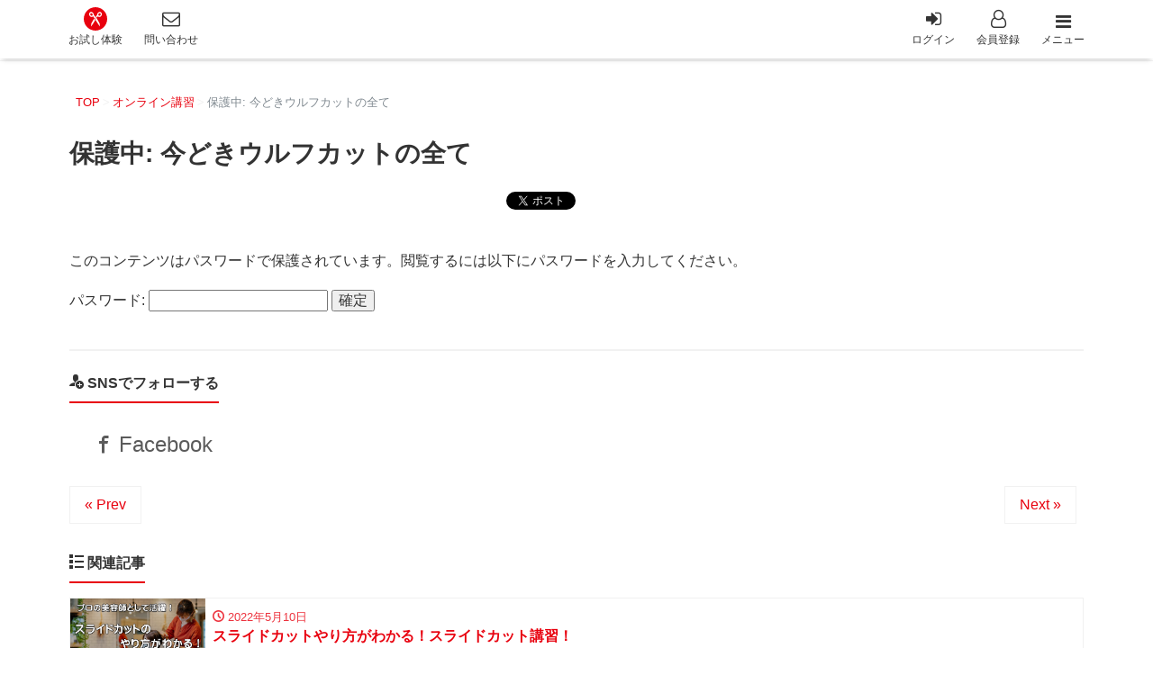

--- FILE ---
content_type: text/html; charset=UTF-8
request_url: https://japancut-a.jp/wolfcut/
body_size: 15258
content:
<!DOCTYPE html><html dir="ltr" lang="ja" prefix="og: https://ogp.me/ns#"><head prefix="og: http://ogp.me/ns# fb: http://ogp.me/ns/fb# blog: http://ogp.me/ns/blog#"><meta charset="utf-8"><meta name="viewport" content="width=device-width, initial-scale=1, viewport-fit=cover"><link rel="start" href="https://japancut-a.jp" title="TOP"><link media="all" href="https://japancut-a.jp/wp-content/cache/autoptimize/css/autoptimize_04a9b785f50768abfeab7d53a32f95b7.css" rel="stylesheet"><title>保護中: 今どきウルフカットの全て | カット講習・カットスクール 日本カットアカデミー総合サイト</title><meta name="robots" content="max-image-preview:large" /><meta name="author" content="jca"/><meta name="keywords" content="オンライン講習" /><link rel="canonical" href="https://japancut-a.jp/wolfcut/" /><meta name="generator" content="All in One SEO (AIOSEO) 4.9.2" /><meta property="og:locale" content="ja_JP" /><meta property="og:site_name" content="カット講習・カットスクール 日本カットアカデミー総合サイト" /><meta property="og:type" content="article" /><meta property="og:title" content="保護中: 今どきウルフカットの全て | カット講習・カットスクール 日本カットアカデミー総合サイト" /><meta property="og:url" content="https://japancut-a.jp/wolfcut/" /><meta property="fb:app_id" content="445871055958235" /><meta property="og:image" content="https://japancut-a.jp/wp-content/uploads/2019/05/logo.png" /><meta property="og:image:secure_url" content="https://japancut-a.jp/wp-content/uploads/2019/05/logo.png" /><meta property="og:image:width" content="546" /><meta property="og:image:height" content="512" /><meta property="article:published_time" content="2020-06-30T02:58:49+00:00" /><meta property="article:modified_time" content="2020-07-17T09:11:36+00:00" /><meta name="twitter:card" content="summary" /><meta name="twitter:title" content="保護中: 今どきウルフカットの全て | カット講習・カットスクール 日本カットアカデミー総合サイト" /><meta name="twitter:image" content="https://japancut-a.jp/wp-content/uploads/2019/05/logo.png" /> <script type="application/ld+json" class="aioseo-schema">{"@context":"https:\/\/schema.org","@graph":[{"@type":"Article","@id":"https:\/\/japancut-a.jp\/wolfcut\/#article","name":"\u4fdd\u8b77\u4e2d: \u4eca\u3069\u304d\u30a6\u30eb\u30d5\u30ab\u30c3\u30c8\u306e\u5168\u3066 | \u30ab\u30c3\u30c8\u8b1b\u7fd2\u30fb\u30ab\u30c3\u30c8\u30b9\u30af\u30fc\u30eb \u65e5\u672c\u30ab\u30c3\u30c8\u30a2\u30ab\u30c7\u30df\u30fc\u7dcf\u5408\u30b5\u30a4\u30c8","headline":"\u4fdd\u8b77\u4e2d: \u4eca\u3069\u304d\u30a6\u30eb\u30d5\u30ab\u30c3\u30c8\u306e\u5168\u3066","author":{"@id":"https:\/\/japancut-a.jp\/author\/jca\/#author"},"publisher":{"@id":"https:\/\/japancut-a.jp\/#organization"},"image":{"@type":"ImageObject","url":"https:\/\/japancut-a.com\/wp-content\/uploads\/2019\/10\/609320ff5beff689985ad7bc4b538fbd.png","@id":"https:\/\/japancut-a.jp\/wolfcut\/#articleImage"},"datePublished":"2020-06-30T11:58:49+09:00","dateModified":"2020-07-17T18:11:36+09:00","inLanguage":"ja","mainEntityOfPage":{"@id":"https:\/\/japancut-a.jp\/wolfcut\/#webpage"},"isPartOf":{"@id":"https:\/\/japancut-a.jp\/wolfcut\/#webpage"},"articleSection":"\u30aa\u30f3\u30e9\u30a4\u30f3\u8b1b\u7fd2"},{"@type":"BreadcrumbList","@id":"https:\/\/japancut-a.jp\/wolfcut\/#breadcrumblist","itemListElement":[{"@type":"ListItem","@id":"https:\/\/japancut-a.jp#listItem","position":1,"name":"Home","item":"https:\/\/japancut-a.jp","nextItem":{"@type":"ListItem","@id":"https:\/\/japancut-a.jp\/category\/%e3%82%aa%e3%83%b3%e3%83%a9%e3%82%a4%e3%83%b3%e8%ac%9b%e7%bf%92\/#listItem","name":"\u30aa\u30f3\u30e9\u30a4\u30f3\u8b1b\u7fd2"}},{"@type":"ListItem","@id":"https:\/\/japancut-a.jp\/category\/%e3%82%aa%e3%83%b3%e3%83%a9%e3%82%a4%e3%83%b3%e8%ac%9b%e7%bf%92\/#listItem","position":2,"name":"\u30aa\u30f3\u30e9\u30a4\u30f3\u8b1b\u7fd2","item":"https:\/\/japancut-a.jp\/category\/%e3%82%aa%e3%83%b3%e3%83%a9%e3%82%a4%e3%83%b3%e8%ac%9b%e7%bf%92\/","nextItem":{"@type":"ListItem","@id":"https:\/\/japancut-a.jp\/wolfcut\/#listItem","name":"\u4fdd\u8b77\u4e2d: \u4eca\u3069\u304d\u30a6\u30eb\u30d5\u30ab\u30c3\u30c8\u306e\u5168\u3066"},"previousItem":{"@type":"ListItem","@id":"https:\/\/japancut-a.jp#listItem","name":"Home"}},{"@type":"ListItem","@id":"https:\/\/japancut-a.jp\/wolfcut\/#listItem","position":3,"name":"\u4fdd\u8b77\u4e2d: \u4eca\u3069\u304d\u30a6\u30eb\u30d5\u30ab\u30c3\u30c8\u306e\u5168\u3066","previousItem":{"@type":"ListItem","@id":"https:\/\/japancut-a.jp\/category\/%e3%82%aa%e3%83%b3%e3%83%a9%e3%82%a4%e3%83%b3%e8%ac%9b%e7%bf%92\/#listItem","name":"\u30aa\u30f3\u30e9\u30a4\u30f3\u8b1b\u7fd2"}}]},{"@type":"Organization","@id":"https:\/\/japancut-a.jp\/#organization","name":"\u30ab\u30c3\u30c8\u8b1b\u7fd2\u30fb\u30ab\u30c3\u30c8\u30b9\u30af\u30fc\u30eb \u65e5\u672c\u30ab\u30c3\u30c8\u30a2\u30ab\u30c7\u30df\u30fc\u7dcf\u5408\u30b5\u30a4\u30c8","description":"\u3042\u306a\u305f\u3068\u5171\u306b\u5922\u3092\u53f6\u3048\u308b","url":"https:\/\/japancut-a.jp\/"},{"@type":"Person","@id":"https:\/\/japancut-a.jp\/author\/jca\/#author","url":"https:\/\/japancut-a.jp\/author\/jca\/","name":"jca","image":{"@type":"ImageObject","@id":"https:\/\/japancut-a.jp\/wolfcut\/#authorImage","url":"https:\/\/secure.gravatar.com\/avatar\/e0272fd5351c263f6069c82a9887f17f17aeef9da0b1edd02ab9566a0f8ce0a8?s=96&d=mm&r=g","width":96,"height":96,"caption":"jca"}},{"@type":"WebPage","@id":"https:\/\/japancut-a.jp\/wolfcut\/#webpage","url":"https:\/\/japancut-a.jp\/wolfcut\/","name":"\u4fdd\u8b77\u4e2d: \u4eca\u3069\u304d\u30a6\u30eb\u30d5\u30ab\u30c3\u30c8\u306e\u5168\u3066 | \u30ab\u30c3\u30c8\u8b1b\u7fd2\u30fb\u30ab\u30c3\u30c8\u30b9\u30af\u30fc\u30eb \u65e5\u672c\u30ab\u30c3\u30c8\u30a2\u30ab\u30c7\u30df\u30fc\u7dcf\u5408\u30b5\u30a4\u30c8","inLanguage":"ja","isPartOf":{"@id":"https:\/\/japancut-a.jp\/#website"},"breadcrumb":{"@id":"https:\/\/japancut-a.jp\/wolfcut\/#breadcrumblist"},"author":{"@id":"https:\/\/japancut-a.jp\/author\/jca\/#author"},"creator":{"@id":"https:\/\/japancut-a.jp\/author\/jca\/#author"},"datePublished":"2020-06-30T11:58:49+09:00","dateModified":"2020-07-17T18:11:36+09:00"},{"@type":"WebSite","@id":"https:\/\/japancut-a.jp\/#website","url":"https:\/\/japancut-a.jp\/","name":"\u30ab\u30c3\u30c8\u8b1b\u7fd2\u30fb\u30ab\u30c3\u30c8\u30b9\u30af\u30fc\u30eb \u65e5\u672c\u30ab\u30c3\u30c8\u30a2\u30ab\u30c7\u30df\u30fc\u7dcf\u5408\u30b5\u30a4\u30c8","description":"\u3042\u306a\u305f\u3068\u5171\u306b\u5922\u3092\u53f6\u3048\u308b","inLanguage":"ja","publisher":{"@id":"https:\/\/japancut-a.jp\/#organization"}}]}</script>    <script data-cfasync="false" data-pagespeed-no-defer>var gtm4wp_datalayer_name = "dataLayer";
	var dataLayer = dataLayer || [];</script> <script type='application/javascript'  id='pys-version-script'>console.log('PixelYourSite Free version 11.1.5.1');</script> <link rel="alternate" type="application/rss+xml" title="カット講習・カットスクール 日本カットアカデミー総合サイト &raquo; フィード" href="https://japancut-a.jp/feed/" /><link rel="alternate" type="application/rss+xml" title="カット講習・カットスクール 日本カットアカデミー総合サイト &raquo; コメントフィード" href="https://japancut-a.jp/comments/feed/" /> <script type="text/javascript" id="wpp-js" src="https://japancut-a.jp/wp-content/plugins/wordpress-popular-posts/assets/js/wpp.min.js?ver=7.3.6" data-sampling="0" data-sampling-rate="100" data-api-url="https://japancut-a.jp/wp-json/wordpress-popular-posts" data-post-id="3852" data-token="b4e197f819" data-lang="0" data-debug="0"></script> <link rel="alternate" title="oEmbed (JSON)" type="application/json+oembed" href="https://japancut-a.jp/wp-json/oembed/1.0/embed?url=https%3A%2F%2Fjapancut-a.jp%2Fwolfcut%2F" /><link rel="alternate" title="oEmbed (XML)" type="text/xml+oembed" href="https://japancut-a.jp/wp-json/oembed/1.0/embed?url=https%3A%2F%2Fjapancut-a.jp%2Fwolfcut%2F&#038;format=xml" /><style id='wp-img-auto-sizes-contain-inline-css' type='text/css'>img:is([sizes=auto i],[sizes^="auto," i]){contain-intrinsic-size:3000px 1500px}
/*# sourceURL=wp-img-auto-sizes-contain-inline-css */</style><style id='wp-emoji-styles-inline-css' type='text/css'>img.wp-smiley, img.emoji {
		display: inline !important;
		border: none !important;
		box-shadow: none !important;
		height: 1em !important;
		width: 1em !important;
		margin: 0 0.07em !important;
		vertical-align: -0.1em !important;
		background: none !important;
		padding: 0 !important;
	}
/*# sourceURL=wp-emoji-styles-inline-css */</style><style id='classic-theme-styles-inline-css' type='text/css'>/*! This file is auto-generated */
.wp-block-button__link{color:#fff;background-color:#32373c;border-radius:9999px;box-shadow:none;text-decoration:none;padding:calc(.667em + 2px) calc(1.333em + 2px);font-size:1.125em}.wp-block-file__button{background:#32373c;color:#fff;text-decoration:none}
/*# sourceURL=/wp-includes/css/classic-themes.min.css */</style><style id='global-styles-inline-css' type='text/css'>:root{--wp--preset--aspect-ratio--square: 1;--wp--preset--aspect-ratio--4-3: 4/3;--wp--preset--aspect-ratio--3-4: 3/4;--wp--preset--aspect-ratio--3-2: 3/2;--wp--preset--aspect-ratio--2-3: 2/3;--wp--preset--aspect-ratio--16-9: 16/9;--wp--preset--aspect-ratio--9-16: 9/16;--wp--preset--color--black: #000000;--wp--preset--color--cyan-bluish-gray: #abb8c3;--wp--preset--color--white: #ffffff;--wp--preset--color--pale-pink: #f78da7;--wp--preset--color--vivid-red: #cf2e2e;--wp--preset--color--luminous-vivid-orange: #ff6900;--wp--preset--color--luminous-vivid-amber: #fcb900;--wp--preset--color--light-green-cyan: #7bdcb5;--wp--preset--color--vivid-green-cyan: #00d084;--wp--preset--color--pale-cyan-blue: #8ed1fc;--wp--preset--color--vivid-cyan-blue: #0693e3;--wp--preset--color--vivid-purple: #9b51e0;--wp--preset--gradient--vivid-cyan-blue-to-vivid-purple: linear-gradient(135deg,rgb(6,147,227) 0%,rgb(155,81,224) 100%);--wp--preset--gradient--light-green-cyan-to-vivid-green-cyan: linear-gradient(135deg,rgb(122,220,180) 0%,rgb(0,208,130) 100%);--wp--preset--gradient--luminous-vivid-amber-to-luminous-vivid-orange: linear-gradient(135deg,rgb(252,185,0) 0%,rgb(255,105,0) 100%);--wp--preset--gradient--luminous-vivid-orange-to-vivid-red: linear-gradient(135deg,rgb(255,105,0) 0%,rgb(207,46,46) 100%);--wp--preset--gradient--very-light-gray-to-cyan-bluish-gray: linear-gradient(135deg,rgb(238,238,238) 0%,rgb(169,184,195) 100%);--wp--preset--gradient--cool-to-warm-spectrum: linear-gradient(135deg,rgb(74,234,220) 0%,rgb(151,120,209) 20%,rgb(207,42,186) 40%,rgb(238,44,130) 60%,rgb(251,105,98) 80%,rgb(254,248,76) 100%);--wp--preset--gradient--blush-light-purple: linear-gradient(135deg,rgb(255,206,236) 0%,rgb(152,150,240) 100%);--wp--preset--gradient--blush-bordeaux: linear-gradient(135deg,rgb(254,205,165) 0%,rgb(254,45,45) 50%,rgb(107,0,62) 100%);--wp--preset--gradient--luminous-dusk: linear-gradient(135deg,rgb(255,203,112) 0%,rgb(199,81,192) 50%,rgb(65,88,208) 100%);--wp--preset--gradient--pale-ocean: linear-gradient(135deg,rgb(255,245,203) 0%,rgb(182,227,212) 50%,rgb(51,167,181) 100%);--wp--preset--gradient--electric-grass: linear-gradient(135deg,rgb(202,248,128) 0%,rgb(113,206,126) 100%);--wp--preset--gradient--midnight: linear-gradient(135deg,rgb(2,3,129) 0%,rgb(40,116,252) 100%);--wp--preset--font-size--small: 13px;--wp--preset--font-size--medium: 20px;--wp--preset--font-size--large: 36px;--wp--preset--font-size--x-large: 42px;--wp--preset--spacing--20: 0.44rem;--wp--preset--spacing--30: 0.67rem;--wp--preset--spacing--40: 1rem;--wp--preset--spacing--50: 1.5rem;--wp--preset--spacing--60: 2.25rem;--wp--preset--spacing--70: 3.38rem;--wp--preset--spacing--80: 5.06rem;--wp--preset--shadow--natural: 6px 6px 9px rgba(0, 0, 0, 0.2);--wp--preset--shadow--deep: 12px 12px 50px rgba(0, 0, 0, 0.4);--wp--preset--shadow--sharp: 6px 6px 0px rgba(0, 0, 0, 0.2);--wp--preset--shadow--outlined: 6px 6px 0px -3px rgb(255, 255, 255), 6px 6px rgb(0, 0, 0);--wp--preset--shadow--crisp: 6px 6px 0px rgb(0, 0, 0);}:where(.is-layout-flex){gap: 0.5em;}:where(.is-layout-grid){gap: 0.5em;}body .is-layout-flex{display: flex;}.is-layout-flex{flex-wrap: wrap;align-items: center;}.is-layout-flex > :is(*, div){margin: 0;}body .is-layout-grid{display: grid;}.is-layout-grid > :is(*, div){margin: 0;}:where(.wp-block-columns.is-layout-flex){gap: 2em;}:where(.wp-block-columns.is-layout-grid){gap: 2em;}:where(.wp-block-post-template.is-layout-flex){gap: 1.25em;}:where(.wp-block-post-template.is-layout-grid){gap: 1.25em;}.has-black-color{color: var(--wp--preset--color--black) !important;}.has-cyan-bluish-gray-color{color: var(--wp--preset--color--cyan-bluish-gray) !important;}.has-white-color{color: var(--wp--preset--color--white) !important;}.has-pale-pink-color{color: var(--wp--preset--color--pale-pink) !important;}.has-vivid-red-color{color: var(--wp--preset--color--vivid-red) !important;}.has-luminous-vivid-orange-color{color: var(--wp--preset--color--luminous-vivid-orange) !important;}.has-luminous-vivid-amber-color{color: var(--wp--preset--color--luminous-vivid-amber) !important;}.has-light-green-cyan-color{color: var(--wp--preset--color--light-green-cyan) !important;}.has-vivid-green-cyan-color{color: var(--wp--preset--color--vivid-green-cyan) !important;}.has-pale-cyan-blue-color{color: var(--wp--preset--color--pale-cyan-blue) !important;}.has-vivid-cyan-blue-color{color: var(--wp--preset--color--vivid-cyan-blue) !important;}.has-vivid-purple-color{color: var(--wp--preset--color--vivid-purple) !important;}.has-black-background-color{background-color: var(--wp--preset--color--black) !important;}.has-cyan-bluish-gray-background-color{background-color: var(--wp--preset--color--cyan-bluish-gray) !important;}.has-white-background-color{background-color: var(--wp--preset--color--white) !important;}.has-pale-pink-background-color{background-color: var(--wp--preset--color--pale-pink) !important;}.has-vivid-red-background-color{background-color: var(--wp--preset--color--vivid-red) !important;}.has-luminous-vivid-orange-background-color{background-color: var(--wp--preset--color--luminous-vivid-orange) !important;}.has-luminous-vivid-amber-background-color{background-color: var(--wp--preset--color--luminous-vivid-amber) !important;}.has-light-green-cyan-background-color{background-color: var(--wp--preset--color--light-green-cyan) !important;}.has-vivid-green-cyan-background-color{background-color: var(--wp--preset--color--vivid-green-cyan) !important;}.has-pale-cyan-blue-background-color{background-color: var(--wp--preset--color--pale-cyan-blue) !important;}.has-vivid-cyan-blue-background-color{background-color: var(--wp--preset--color--vivid-cyan-blue) !important;}.has-vivid-purple-background-color{background-color: var(--wp--preset--color--vivid-purple) !important;}.has-black-border-color{border-color: var(--wp--preset--color--black) !important;}.has-cyan-bluish-gray-border-color{border-color: var(--wp--preset--color--cyan-bluish-gray) !important;}.has-white-border-color{border-color: var(--wp--preset--color--white) !important;}.has-pale-pink-border-color{border-color: var(--wp--preset--color--pale-pink) !important;}.has-vivid-red-border-color{border-color: var(--wp--preset--color--vivid-red) !important;}.has-luminous-vivid-orange-border-color{border-color: var(--wp--preset--color--luminous-vivid-orange) !important;}.has-luminous-vivid-amber-border-color{border-color: var(--wp--preset--color--luminous-vivid-amber) !important;}.has-light-green-cyan-border-color{border-color: var(--wp--preset--color--light-green-cyan) !important;}.has-vivid-green-cyan-border-color{border-color: var(--wp--preset--color--vivid-green-cyan) !important;}.has-pale-cyan-blue-border-color{border-color: var(--wp--preset--color--pale-cyan-blue) !important;}.has-vivid-cyan-blue-border-color{border-color: var(--wp--preset--color--vivid-cyan-blue) !important;}.has-vivid-purple-border-color{border-color: var(--wp--preset--color--vivid-purple) !important;}.has-vivid-cyan-blue-to-vivid-purple-gradient-background{background: var(--wp--preset--gradient--vivid-cyan-blue-to-vivid-purple) !important;}.has-light-green-cyan-to-vivid-green-cyan-gradient-background{background: var(--wp--preset--gradient--light-green-cyan-to-vivid-green-cyan) !important;}.has-luminous-vivid-amber-to-luminous-vivid-orange-gradient-background{background: var(--wp--preset--gradient--luminous-vivid-amber-to-luminous-vivid-orange) !important;}.has-luminous-vivid-orange-to-vivid-red-gradient-background{background: var(--wp--preset--gradient--luminous-vivid-orange-to-vivid-red) !important;}.has-very-light-gray-to-cyan-bluish-gray-gradient-background{background: var(--wp--preset--gradient--very-light-gray-to-cyan-bluish-gray) !important;}.has-cool-to-warm-spectrum-gradient-background{background: var(--wp--preset--gradient--cool-to-warm-spectrum) !important;}.has-blush-light-purple-gradient-background{background: var(--wp--preset--gradient--blush-light-purple) !important;}.has-blush-bordeaux-gradient-background{background: var(--wp--preset--gradient--blush-bordeaux) !important;}.has-luminous-dusk-gradient-background{background: var(--wp--preset--gradient--luminous-dusk) !important;}.has-pale-ocean-gradient-background{background: var(--wp--preset--gradient--pale-ocean) !important;}.has-electric-grass-gradient-background{background: var(--wp--preset--gradient--electric-grass) !important;}.has-midnight-gradient-background{background: var(--wp--preset--gradient--midnight) !important;}.has-small-font-size{font-size: var(--wp--preset--font-size--small) !important;}.has-medium-font-size{font-size: var(--wp--preset--font-size--medium) !important;}.has-large-font-size{font-size: var(--wp--preset--font-size--large) !important;}.has-x-large-font-size{font-size: var(--wp--preset--font-size--x-large) !important;}
:where(.wp-block-post-template.is-layout-flex){gap: 1.25em;}:where(.wp-block-post-template.is-layout-grid){gap: 1.25em;}
:where(.wp-block-term-template.is-layout-flex){gap: 1.25em;}:where(.wp-block-term-template.is-layout-grid){gap: 1.25em;}
:where(.wp-block-columns.is-layout-flex){gap: 2em;}:where(.wp-block-columns.is-layout-grid){gap: 2em;}
:root :where(.wp-block-pullquote){font-size: 1.5em;line-height: 1.6;}
/*# sourceURL=global-styles-inline-css */</style><style id='richtext-extension-inline-css' type='text/css'>.rtex-highlighter-0, #rtex-highlighter-preview-0{background: linear-gradient(transparent 60%, rgba(254, 183, 243, 0.8) 60%);}.rtex-highlighter-1, #rtex-highlighter-preview-1{background: linear-gradient(transparent 60%, rgba(255, 255, 102, 0.8) 60%);}.rtex-highlighter-2, #rtex-highlighter-preview-2{background: rgba(254, 183, 243, 0.8);}.rtex-highlighter-3, #rtex-highlighter-preview-3{background: rgba(255, 255, 102, 0.8);}.rtex-font-size-0, #rtex-font-size-preview-0{ font-size: 0.8em;}.rtex-font-size-1, #rtex-font-size-preview-1{ font-size: 0.9em;}.rtex-font-size-2, #rtex-font-size-preview-2{ font-size: 1.3em;}.rtex-font-size-3, #rtex-font-size-preview-3{ font-size: 1.6em;}
/*# sourceURL=richtext-extension-inline-css */</style><style id='ez-toc-inline-css' type='text/css'>div#ez-toc-container .ez-toc-title {font-size: 100%;}div#ez-toc-container .ez-toc-title {font-weight: 700;}div#ez-toc-container ul li , div#ez-toc-container ul li a {font-size: 95%;}div#ez-toc-container ul li , div#ez-toc-container ul li a {font-weight: 500;}div#ez-toc-container nav ul ul li {font-size: 90%;}div#ez-toc-container {background: #fff;border: 1px solid #f1f1f1;width: 100%;}div#ez-toc-container p.ez-toc-title , #ez-toc-container .ez_toc_custom_title_icon , #ez-toc-container .ez_toc_custom_toc_icon {color: #333333;}div#ez-toc-container ul.ez-toc-list a {color: #e8000e;}div#ez-toc-container ul.ez-toc-list a:hover {color: #e8000e;}div#ez-toc-container ul.ez-toc-list a:visited {color: #ef4d56;}.ez-toc-counter nav ul li a::before {color: ;}.ez-toc-box-title {font-weight: bold; margin-bottom: 10px; text-align: center; text-transform: uppercase; letter-spacing: 1px; color: #666; padding-bottom: 5px;position:absolute;top:-4%;left:5%;background-color: inherit;transition: top 0.3s ease;}.ez-toc-box-title.toc-closed {top:-25%;}
/*# sourceURL=ez-toc-inline-css */</style><script type="text/javascript" id="jquery-core-js-extra">var pysFacebookRest = {"restApiUrl":"https://japancut-a.jp/wp-json/pys-facebook/v1/event","debug":""};
//# sourceURL=jquery-core-js-extra</script> <script type="text/javascript" src="https://japancut-a.jp/wp-includes/js/jquery/jquery.min.js?ver=3.7.1" id="jquery-core-js"></script> <script type="text/javascript" src="https://japancut-a.jp/wp-includes/js/jquery/jquery-migrate.min.js?ver=3.4.1" id="jquery-migrate-js"></script> <script type="text/javascript" src="https://japancut-a.jp/wp-content/themes/liquid-magazine/js/bootstrap.min.js?ver=4bcad64bf414e0ac8aed8297076d449e" id="bootstrap-js"></script> <script type="text/javascript" src="https://japancut-a.jp/wp-content/cache/autoptimize/js/autoptimize_single_1d56b9cb69d0ccf30ca362abe39bdfeb.js?ver=4bcad64bf414e0ac8aed8297076d449e" id="desvg-js"></script> <script type="text/javascript" src="https://japancut-a.jp/wp-content/plugins/pixelyoursite/dist/scripts/jquery.bind-first-0.2.3.min.js?ver=0.2.3" id="jquery-bind-first-js"></script> <script type="text/javascript" src="https://japancut-a.jp/wp-content/plugins/pixelyoursite/dist/scripts/js.cookie-2.1.3.min.js?ver=2.1.3" id="js-cookie-pys-js"></script> <script type="text/javascript" src="https://japancut-a.jp/wp-content/plugins/pixelyoursite/dist/scripts/tld.min.js?ver=2.3.1" id="js-tld-js"></script> <script type="text/javascript" id="pys-js-extra">var pysOptions = {"staticEvents":[],"dynamicEvents":[],"triggerEvents":[],"triggerEventTypes":[],"debug":"","siteUrl":"https://japancut-a.jp","ajaxUrl":"https://japancut-a.jp/wp-admin/admin-ajax.php","ajax_event":"7db4c53742","enable_remove_download_url_param":"1","cookie_duration":"7","last_visit_duration":"60","enable_success_send_form":"","ajaxForServerEvent":"1","ajaxForServerStaticEvent":"1","useSendBeacon":"1","send_external_id":"1","external_id_expire":"180","track_cookie_for_subdomains":"1","google_consent_mode":"1","gdpr":{"ajax_enabled":false,"all_disabled_by_api":false,"facebook_disabled_by_api":false,"analytics_disabled_by_api":false,"google_ads_disabled_by_api":false,"pinterest_disabled_by_api":false,"bing_disabled_by_api":false,"reddit_disabled_by_api":false,"externalID_disabled_by_api":false,"facebook_prior_consent_enabled":true,"analytics_prior_consent_enabled":true,"google_ads_prior_consent_enabled":null,"pinterest_prior_consent_enabled":true,"bing_prior_consent_enabled":true,"cookiebot_integration_enabled":false,"cookiebot_facebook_consent_category":"marketing","cookiebot_analytics_consent_category":"statistics","cookiebot_tiktok_consent_category":"marketing","cookiebot_google_ads_consent_category":"marketing","cookiebot_pinterest_consent_category":"marketing","cookiebot_bing_consent_category":"marketing","consent_magic_integration_enabled":false,"real_cookie_banner_integration_enabled":false,"cookie_notice_integration_enabled":false,"cookie_law_info_integration_enabled":false,"analytics_storage":{"enabled":true,"value":"granted","filter":false},"ad_storage":{"enabled":true,"value":"granted","filter":false},"ad_user_data":{"enabled":true,"value":"granted","filter":false},"ad_personalization":{"enabled":true,"value":"granted","filter":false}},"cookie":{"disabled_all_cookie":false,"disabled_start_session_cookie":false,"disabled_advanced_form_data_cookie":false,"disabled_landing_page_cookie":false,"disabled_first_visit_cookie":false,"disabled_trafficsource_cookie":false,"disabled_utmTerms_cookie":false,"disabled_utmId_cookie":false},"tracking_analytics":{"TrafficSource":"direct","TrafficLanding":"undefined","TrafficUtms":[],"TrafficUtmsId":[]},"GATags":{"ga_datalayer_type":"default","ga_datalayer_name":"dataLayerPYS"},"woo":{"enabled":false},"edd":{"enabled":false},"cache_bypass":"1768539153"};
//# sourceURL=pys-js-extra</script> <script type="text/javascript" src="https://japancut-a.jp/wp-content/cache/autoptimize/js/autoptimize_single_b29cde9ee173823948f31aa48bf1e4b0.js?ver=11.1.5.1" id="pys-js"></script> <link rel="https://api.w.org/" href="https://japancut-a.jp/wp-json/" /><link rel="alternate" title="JSON" type="application/json" href="https://japancut-a.jp/wp-json/wp/v2/posts/3852" /><link rel="EditURI" type="application/rsd+xml" title="RSD" href="https://japancut-a.jp/xmlrpc.php?rsd" /><link rel='shortlink' href='https://japancut-a.jp/?p=3852' /><style>:root {
			--lazy-loader-animation-duration: 300ms;
		}
		  
		.lazyload {
	display: block;
}

.lazyload,
        .lazyloading {
			opacity: 0;
		}


		.lazyloaded {
			opacity: 1;
			transition: opacity 300ms;
			transition: opacity var(--lazy-loader-animation-duration);
		}</style><noscript><style>.lazyload { display: none; } .lazyload[class*="lazy-loader-background-element-"] { display: block; opacity: 1; }</style></noscript>  <script data-cfasync="false" data-pagespeed-no-defer type="text/javascript">var dataLayer_content = {"pagePostType":"post","pagePostType2":"single-post","pageCategory":["%e3%82%aa%e3%83%b3%e3%83%a9%e3%82%a4%e3%83%b3%e8%ac%9b%e7%bf%92"],"pagePostAuthor":"jca"};
	dataLayer.push( dataLayer_content );</script> <script data-cfasync="false" data-pagespeed-no-defer type="text/javascript">(function(w,d,s,l,i){w[l]=w[l]||[];w[l].push({'gtm.start':
new Date().getTime(),event:'gtm.js'});var f=d.getElementsByTagName(s)[0],
j=d.createElement(s),dl=l!='dataLayer'?'&l='+l:'';j.async=true;j.src=
'//www.googletagmanager.com/gtm.js?id='+i+dl;f.parentNode.insertBefore(j,f);
})(window,document,'script','dataLayer','GTM-K6D354B');</script> <script data-cfasync="false" data-pagespeed-no-defer type="text/javascript">(function(w,d,s,l,i){w[l]=w[l]||[];w[l].push({'gtm.start':
new Date().getTime(),event:'gtm.js'});var f=d.getElementsByTagName(s)[0],
j=d.createElement(s),dl=l!='dataLayer'?'&l='+l:'';j.async=true;j.src=
'//www.googletagmanager.com/gtm.js?id='+i+dl;f.parentNode.insertBefore(j,f);
})(window,document,'script','dataLayer','GTM-TDF86523');</script> <script data-cfasync="false" data-pagespeed-no-defer type="text/javascript">(function(w,d,s,l,i){w[l]=w[l]||[];w[l].push({'gtm.start':
new Date().getTime(),event:'gtm.js'});var f=d.getElementsByTagName(s)[0],
j=d.createElement(s),dl=l!='dataLayer'?'&l='+l:'';j.async=true;j.src=
'//www.googletagmanager.com/gtm.js?id='+i+dl;f.parentNode.insertBefore(j,f);
})(window,document,'script','dataLayer','GTM-KCS525FR');</script> <style id="wpp-loading-animation-styles">@-webkit-keyframes bgslide{from{background-position-x:0}to{background-position-x:-200%}}@keyframes bgslide{from{background-position-x:0}to{background-position-x:-200%}}.wpp-widget-block-placeholder,.wpp-shortcode-placeholder{margin:0 auto;width:60px;height:3px;background:#dd3737;background:linear-gradient(90deg,#dd3737 0%,#571313 10%,#dd3737 100%);background-size:200% auto;border-radius:3px;-webkit-animation:bgslide 1s infinite linear;animation:bgslide 1s infinite linear}</style><style>.e-con.e-parent:nth-of-type(n+4):not(.e-lazyloaded):not(.e-no-lazyload),
				.e-con.e-parent:nth-of-type(n+4):not(.e-lazyloaded):not(.e-no-lazyload) * {
					background-image: none !important;
				}
				@media screen and (max-height: 1024px) {
					.e-con.e-parent:nth-of-type(n+3):not(.e-lazyloaded):not(.e-no-lazyload),
					.e-con.e-parent:nth-of-type(n+3):not(.e-lazyloaded):not(.e-no-lazyload) * {
						background-image: none !important;
					}
				}
				@media screen and (max-height: 640px) {
					.e-con.e-parent:nth-of-type(n+2):not(.e-lazyloaded):not(.e-no-lazyload),
					.e-con.e-parent:nth-of-type(n+2):not(.e-lazyloaded):not(.e-no-lazyload) * {
						background-image: none !important;
					}
				}</style> <script type='application/javascript' id='pys-config-warning-script'>console.warn('PixelYourSite: no pixel configured.');</script> <link rel="icon" href="https://japancut-a.jp/wp-content/uploads/2018/01/image1-150x150.png" sizes="32x32" /><link rel="icon" href="https://japancut-a.jp/wp-content/uploads/2018/01/image1-300x300.png" sizes="192x192" /><link rel="apple-touch-icon" href="https://japancut-a.jp/wp-content/uploads/2018/01/image1-300x300.png" /><meta name="msapplication-TileImage" content="https://japancut-a.jp/wp-content/uploads/2018/01/image1-300x300.png" /> <!--[if lt IE 9]><meta http-equiv="X-UA-Compatible" content="IE=edge"> <script type="text/javascript" src="https://oss.maxcdn.com/html5shiv/3.7.2/html5shiv.min.js"></script> <script type="text/javascript" src="https://oss.maxcdn.com/respond/1.4.2/respond.min.js"></script> <![endif]--> <style type="text/css">/*  customize  */
                a, a:hover, a:active, a:visited {
        color: #e8000e;
    }
    .liquid_bg, .carousel-indicators .active, .main, .sns a, .post_views, .post-stats {
        background-color: #e8000e !important;
    }
    .liquid_bc, .post_body h1 span, .post_body h2 span, .ttl span,
    .archive .ttl_h1, .search .ttl_h1, .breadcrumb, .formbox a, .post_views {
        border-color: #e8000e;
    }
    .liquid_color, .navbar .current-menu-item, .navbar .current-menu-parent, .navbar .current_page_item {
        color: #e8000e !important;
    }
                .post_body a, .post_body a:hover, .post_body a:active, .post_body a:visited {
        color: #e8000e;
    }
                /*  custom head  */</style></head><body class="wp-singular post-template-default single single-post postid-3852 single-format-standard wp-theme-liquid-magazine category_20 is-desktop elementor-default elementor-kit-4387"> <noscript><iframe src="https://www.googletagmanager.com/ns.html?id=GTM-K6D354B" height="0" width="0" style="display:none;visibility:hidden" aria-hidden="true"></iframe></noscript> <noscript><iframe src="https://www.googletagmanager.com/ns.html?id=GTM-TDF86523" height="0" width="0" style="display:none;visibility:hidden" aria-hidden="true"></iframe></noscript> <noscript><iframe src="https://www.googletagmanager.com/ns.html?id=GTM-KCS525FR" height="0" width="0" style="display:none;visibility:hidden" aria-hidden="true"></iframe></noscript> <a id="top"></a><div class="wrapper"><div class="headline" data-site-header-navbar><div class="container"><div class="header"><div class="header-main"> <a href="https://japancut-a.jp" title="カット講習・カットスクール 日本カットアカデミー総合サイト" class="logo"><div class="site-title"> カット講習・カットスクール 日本カットアカデミー総合サイト</div> </a><div class="header-navbar-nav"><ul class="header-navbar-nav-list"><li class="header-navbar-nav-list-item"> <a href="https://japancut-a.jp/lp/experience-session-org/" class="navbar-menu navbar-menu-trial"> <span class="navbar-menu-icon navbar-menu-icon-trial" aria-hidden="true"></span> <span class="navbar-menu-label">お試し体験</span> </a></li><li class="header-navbar-nav-list-item"> <a href="https://japancut-a.jp/contact/" class="navbar-menu"> <span class="fa fa-envelope-o navbar-menu-icon" aria-hidden="true"></span> <span class="navbar-menu-label">問い合わせ</span> </a></li></ul></div></div><div class="header-sub"><div class="header-navbar-nav"><ul class="header-navbar-nav-list"><li class="header-navbar-nav-list-item"> <a href="https://japancut-a.jp/member/login/" class="navbar-menu" target="_blank"> <span class="fa fa-sign-in navbar-menu-icon" aria-hidden="true"></span> <span class="navbar-menu-label">ログイン</span> </a></li><li class="header-navbar-nav-list-item"> <a href="https://japancut-a.jp/member/register/" class="navbar-menu" target="_blank"> <span class="fa fa-user-o navbar-menu-icon" aria-hidden="true"></span> <span class="navbar-menu-label">会員登録</span> </a></li><li class="header-navbar-nav-list-item"> <button class="header-navbar-nav-list-item__toggle" data-site-mobile-nav-toggle> <span class="header-navbar-nav-list-item__toggle-content navbar-menu"> <i class="fa fa-bars navbar-menu-icon" aria-hidden="true"></i> <span class="navbar-menu-label" data-site-mobile-nav-label="閉じる">メニュー</span> </span> </button></li></ul></div></div></div></div></div><nav class="navbar navbar-light bg-faded"><div class="container"></div><div class="container searchform_nav none hidden-md-up"><div class="searchform"><form action="https://japancut-a.jp/" method="get" class="search-form"><fieldset class="form-group"> <label class="screen-reader-text">Search</label> <input type="text" name="s" value="" placeholder="Search" class="form-control search-text"> <button type="submit" value="Search" class="btn btn-primary"><i class="icon icon-search"></i></button></fieldset></form></div></div></nav><div class="detail post-3852 post type-post status-publish format-standard post-password-required hentry category-20"><div class="container"><div class="row"><div class="col-md-12 mainarea"><ul class="breadcrumb" itemscope itemtype="http://data-vocabulary.org/Breadcrumb"><li><a href="https://japancut-a.jp" itemprop="url"><span itemprop="title">TOP</span></a></li><li><a itemprop="url" href="https://japancut-a.jp/category/%e3%82%aa%e3%83%b3%e3%83%a9%e3%82%a4%e3%83%b3%e8%ac%9b%e7%bf%92/"><span itemprop="title">オンライン講習</span></a></li><li class="active">保護中: 今どきウルフカットの全て</li></ul><h1 class="ttl_h1 entry-title" title="保護中: 今どきウルフカットの全て">保護中: 今どきウルフカットの全て</h1><ul class="c-sns-buttons"><li class="c-sns-buttons__item"><div class="fb-like" data-href="https://japancut-a.jp/wolfcut/" data-width="" data-layout="button_count" data-action="like" data-size="small" data-show-faces="false" data-share="false"></div></li><li class="c-sns-buttons__item"> <a class="twitter-share-button" href="https://twitter.com/intent/tweet"> Tweet</a></li><li class="c-sns-buttons__item"> <a href="http://b.hatena.ne.jp/entry/" class="hatena-bookmark-button" data-hatena-bookmark-layout="basic-counter" title="このエントリーをはてなブックマークに追加"><img src="https://b.st-hatena.com/images/v4/public/entry-button/button-only@2x.png" alt="このエントリーをはてなブックマークに追加" width="20" height="20" style="border: none;"/></a></li><li class="c-sns-buttons__item"> <a data-pocket-label="pocket" data-pocket-count="horizontal" class="pocket-btn" data-lang="ja"></a></li><li class="c-sns-buttons__item"><div class="line-it-button" data-lang="ja" data-type="share-a" data-ver="3" data-url="https://japancut-a.jp/wolfcut/" data-color="default" data-size="small" data-count="true" style="display: none;"></div></li></ul><div class="detail_text"><div class="post_body"><form action="https://japancut-a.jp/wp-login.php?action=postpass" class="post-password-form" method="post"><input type="hidden" name="redirect_to" value="https://japancut-a.jp/wolfcut/" /></p><p>このコンテンツはパスワードで保護されています。閲覧するには以下にパスワードを入力してください。</p><p><label for="pwbox-3852">パスワード: <input name="post_password" id="pwbox-3852" type="password" spellcheck="false" required size="20" /></label> <input type="submit" name="Submit" value="確定" /></p></form></div><div class="followbox"><div class="ttl"><i class="icon icon-user-plus"></i> SNSでフォローする</div><div class="follow"><div class="follow_wrap"><div class="follow_sns"><div class="share"> <a href="https://www.facebook.com/japancuta/" target="_blank" class="share_facebook" title="Facebookでフォローする"><i class="icon icon-facebook"></i> Facebook</a></div></div></div></div></div></div><div class="detail_comments"></div><nav><ul class="pager"><li class="pager-prev"><a href="https://japancut-a.jp/speedcut-6/" title="6．色々なパターンの組み合わせの紹介">&laquo; Prev</a></li><li class="pager-next"><a href="https://japancut-a.jp/wolfcut-1/" title="ロングマッシュウルフ（アンニュイ、ナチュラル）">Next &raquo;</a></li></ul></nav><div class="recommend"><div class="ttl"><i class="icon icon-list"></i> 関連記事</div><div class="row"><article class="list col-md-12 post-6391 post type-post status-publish format-standard has-post-thumbnail hentry category-20"> <a href="https://japancut-a.jp/how-to-slide-cut/" title="スライドカットやり方がわかる！スライドカット講習！" class="post_links"><div class="list-block"><div class="post_thumb" style="background-image: url('https://japancut-a.jp/wp-content/uploads/2022/05/image2.png')"><span>&nbsp;</span></div><div class="list-text"> <span class="post_time"><i class="icon icon-clock"></i> 2022年5月10日</span><h3 class="list-title post_ttl">スライドカットやり方がわかる！スライドカット講習！</h3></div></div> </a></article><article class="list col-md-12 post-5066 post type-post status-publish format-standard has-post-thumbnail hentry category-20"> <a href="https://japancut-a.jp/how-to-cut-bangs/" title="やさしく前髪切り方がマスターできる！わかりやすい前髪切り方講習！" class="post_links"><div class="list-block"><div class="post_thumb" style="background-image: url('https://japancut-a.jp/wp-content/uploads/2021/04/image9.jpg')"><span>&nbsp;</span></div><div class="list-text"> <span class="post_time"><i class="icon icon-clock"></i> 2021年4月23日</span><h3 class="list-title post_ttl">やさしく前髪切り方がマスターできる！わかりやすい前髪切り方講習！</h3></div></div> </a></article><article class="list col-md-12 post-5004 post type-post status-publish format-standard has-post-thumbnail hentry category-20"> <a href="https://japancut-a.jp/how-to-put-thinning/" title="これで解決！セニング入れ方がわかる！オンライン講習！" class="post_links"><div class="list-block"><div class="post_thumb" style="background-image: url('https://japancut-a.jp/wp-content/uploads/2021/04/image-1.png')"><span>&nbsp;</span></div><div class="list-text"> <span class="post_time"><i class="icon icon-clock"></i> 2021年4月21日</span><h3 class="list-title post_ttl">これで解決！セニング入れ方がわかる！オンライン講習！</h3></div></div> </a></article><article class="list col-md-12 post-4965 post type-post status-publish format-standard hentry category-20"> <a href="https://japancut-a.jp/style-proposal-ability-training-materials/" title="スタイル提案力講習資料" class="post_links"><div class="list-block"><div class="post_thumb" style="background-image: url('https://japancut-a.jp/wp-content/themes/liquid-magazine/images/noimage.png')"><span>&nbsp;</span></div><div class="list-text"> <span class="post_time"><i class="icon icon-clock"></i> 2021年4月14日</span><h3 class="list-title post_ttl">スタイル提案力講習資料</h3></div></div> </a></article></div></div></div></div></div></div><div class="foot"><div class="container"><div class="site-footer-navs row"><div class="site-footer-navs__content col-sm-12"><div class="site-footer-nav"><ul id="menu-%e3%83%95%e3%83%83%e3%82%bf%e3%83%bc%e3%83%bb%e3%83%8a%e3%83%93%e3%82%b2%e3%83%bc%e3%82%b7%e3%83%a7%e3%83%b3" class="site-footer-nav__menu"><li id="menu-item-4202" class="menu-item menu-item-type-post_type menu-item-object-page menu-item-home menu-item-4202"><a href="https://japancut-a.jp/">総合サイト TOP</a></li><li id="menu-item-4203" class="menu-item menu-item-type-custom menu-item-object-custom menu-item-4203"><a target="_blank" href="https://japancut-a.jp/member/">会員サイト TOP</a></li><li id="menu-item-7134" class="menu-item menu-item-type-custom menu-item-object-custom menu-item-home menu-item-7134"><a href="https://japancut-a.jp/#service">カットサービス・講習</a></li><li id="menu-item-7138" class="menu-item menu-item-type-custom menu-item-object-custom menu-item-home menu-item-7138"><a href="https://japancut-a.jp/#visit-beauty">訪問美容サービス・講習</a></li><li id="menu-item-2046" class="menu-item menu-item-type-custom menu-item-object-custom menu-item-2046"><a href="https://japancut-a.shop-pro.jp/">WEB ショップ</a></li><li id="menu-item-7142" class="menu-item menu-item-type-custom menu-item-object-custom menu-item-home menu-item-7142"><a href="https://japancut-a.jp/#information">おしらせ</a></li><li id="menu-item-2049" class="menu-item menu-item-type-post_type menu-item-object-page menu-item-2049"><a href="https://japancut-a.jp/what-is-japan-cut-academy/">日本カットアカデミーについて</a></li><li id="menu-item-4879" class="menu-item menu-item-type-post_type menu-item-object-page menu-item-4879"><a href="https://japancut-a.jp/faq/">よくある質問</a></li><li id="menu-item-2063" class="menu-item menu-item-type-post_type menu-item-object-page menu-item-2063"><a href="https://japancut-a.jp/contact/">問い合わせ</a></li><li id="menu-item-4482" class="menu-item-line menu-item menu-item-type-custom menu-item-object-custom menu-item-4482"><a target="_blank" href="https://utage.japancut-a.com/line/open/e9qvNJxNUqZ4?mtid=MQrE6DvLgUiJ">LINE で相談</a></li></ul></div><div class="site-footer-social"><ul class="site-footer-social__list"><li class="site-footer-social__list-item"> <a href="https://www.facebook.com/japancuta/" target="_blank"> <img src="https://japancut-a.jp/wp-content/themes/liquid-magazine/images/facebook.svg"
 alt="Facebook"> </a></li><li class="site-footer-social__list-item"> <a href="https://www.instagram.com/japancutacademy/" target="_blank"> <img src="https://japancut-a.jp/wp-content/themes/liquid-magazine/images/instagram.png" alt="Instagram"> </a></li><li class="site-footer-social__list-item"> <a href="https://www.youtube.com/channel/UCZVeU-iPU_3oTsFuzWTKjvA" target="_blank"> <img src="https://japancut-a.jp/wp-content/themes/liquid-magazine/images/youtube.png" alt="YouTube"> </a></li></ul></div></div></div></div></div><div class="pagetop"> <a href="#top"><i class="icon icon-arrow-up2"></i></a></div><footer><div class="container"></div><div class="site-info"><div class="site-info-nav"><ul id="menu-%e3%82%b5%e3%82%a4%e3%83%88%e6%83%85%e5%a0%b1" class="site-info-nav__menu"><li id="menu-item-2056" class="menu-item menu-item-type-post_type menu-item-object-page menu-item-2056"><a href="https://japancut-a.jp/membership-contract/">会員規約</a></li><li id="menu-item-2054" class="menu-item menu-item-type-post_type menu-item-object-page menu-item-2054"><a href="https://japancut-a.jp/privacy-policy/">プライバシーポリシー</a></li><li id="menu-item-2055" class="menu-item menu-item-type-post_type menu-item-object-page menu-item-2055"><a href="https://japancut-a.jp/law/">特定商取引法に基づく表記</a></li></ul></div></div><div class="copy"> (C) 2026 <a href="https://japancut-a.jp">カット講習・カットスクール 日本カットアカデミー総合サイト</a>. All rights reserved.</div><div class="site-mobile-navs"><div class="site-mobile-nav" data-site-mobile-nav><div class="site-mobile-nav__content"><div class="menu-%e3%83%a2%e3%83%90%e3%82%a4%e3%83%ab%e3%83%bb%e3%83%8a%e3%83%93%e3%82%b2%e3%83%bc%e3%82%b7%e3%83%a7%e3%83%b3-container"><ul id="menu-%e3%83%a2%e3%83%90%e3%82%a4%e3%83%ab%e3%83%bb%e3%83%8a%e3%83%93%e3%82%b2%e3%83%bc%e3%82%b7%e3%83%a7%e3%83%b3" class="site-mobile-nav__menu"><li id="menu-item-4200" class="menu-item menu-item-type-post_type menu-item-object-page menu-item-home menu-item-4200"><a href="https://japancut-a.jp/">総合サイト TOP</a></li><li id="menu-item-4201" class="menu-item menu-item-type-custom menu-item-object-custom menu-item-4201"><a target="_blank" href="https://japancut-a.jp/member/">会員サイト TOP</a></li><li id="menu-item-2145" class="menu-item menu-item-type-custom menu-item-object-custom menu-item-home menu-item-2145"><a href="https://japancut-a.jp/#service">カットサービス・講習</a></li><li id="menu-item-7143" class="menu-item menu-item-type-custom menu-item-object-custom menu-item-home menu-item-7143"><a href="https://japancut-a.jp/#visit-beauty">訪問美容サービス・講習</a></li><li id="menu-item-2155" class="menu-item menu-item-type-custom menu-item-object-custom menu-item-2155"><a href="https://japancut-a.shop-pro.jp">WEB ショップ</a></li><li id="menu-item-7144" class="menu-item menu-item-type-custom menu-item-object-custom menu-item-home menu-item-7144"><a href="https://japancut-a.jp/#information">おしらせ</a></li><li id="menu-item-2152" class="menu-item menu-item-type-post_type menu-item-object-page menu-item-2152"><a href="https://japancut-a.jp/what-is-japan-cut-academy/">日本カットアカデミーについて</a></li><li id="menu-item-4878" class="menu-item menu-item-type-post_type menu-item-object-page menu-item-4878"><a href="https://japancut-a.jp/faq/">よくある質問</a></li><li id="menu-item-2153" class="menu-item menu-item-type-post_type menu-item-object-page menu-item-2153"><a href="https://japancut-a.jp/contact/">問い合わせ</a></li><li id="menu-item-4481" class="menu-item-line menu-item menu-item-type-custom menu-item-object-custom menu-item-4481"><a target="_blank" href="https://utage.japancut-a.com/line/open/e9qvNJxNUqZ4?mtid=MQrE6DvLgUiJ">LINE で相談</a></li></ul></div></div></div></div></footer></div> <script type="speculationrules">{"prefetch":[{"source":"document","where":{"and":[{"href_matches":"/*"},{"not":{"href_matches":["/wp-*.php","/wp-admin/*","/wp-content/uploads/*","/wp-content/*","/wp-content/plugins/*","/wp-content/themes/liquid-magazine/*","/*\\?(.+)"]}},{"not":{"selector_matches":"a[rel~=\"nofollow\"]"}},{"not":{"selector_matches":".no-prefetch, .no-prefetch a"}}]},"eagerness":"conservative"}]}</script> <script>const lazyloadRunObserver = () => {
					const lazyloadBackgrounds = document.querySelectorAll( `.e-con.e-parent:not(.e-lazyloaded)` );
					const lazyloadBackgroundObserver = new IntersectionObserver( ( entries ) => {
						entries.forEach( ( entry ) => {
							if ( entry.isIntersecting ) {
								let lazyloadBackground = entry.target;
								if( lazyloadBackground ) {
									lazyloadBackground.classList.add( 'e-lazyloaded' );
								}
								lazyloadBackgroundObserver.unobserve( entry.target );
							}
						});
					}, { rootMargin: '200px 0px 200px 0px' } );
					lazyloadBackgrounds.forEach( ( lazyloadBackground ) => {
						lazyloadBackgroundObserver.observe( lazyloadBackground );
					} );
				};
				const events = [
					'DOMContentLoaded',
					'elementor/lazyload/observe',
				];
				events.forEach( ( event ) => {
					document.addEventListener( event, lazyloadRunObserver );
				} );</script> <script type="module"  src="https://japancut-a.jp/wp-content/plugins/all-in-one-seo-pack/dist/Lite/assets/table-of-contents.95d0dfce.js?ver=4.9.2" id="aioseo/js/src/vue/standalone/blocks/table-of-contents/frontend.js-js"></script> <script type="text/javascript" src="https://japancut-a.jp/wp-includes/js/dist/hooks.min.js?ver=dd5603f07f9220ed27f1" id="wp-hooks-js"></script> <script type="text/javascript" src="https://japancut-a.jp/wp-includes/js/dist/i18n.min.js?ver=c26c3dc7bed366793375" id="wp-i18n-js"></script> <script type="text/javascript" id="wp-i18n-js-after">wp.i18n.setLocaleData( { 'text direction\u0004ltr': [ 'ltr' ] } );
//# sourceURL=wp-i18n-js-after</script> <script type="text/javascript" src="https://japancut-a.jp/wp-content/cache/autoptimize/js/autoptimize_single_96e7dc3f0e8559e4a3f3ca40b17ab9c3.js?ver=6.1.4" id="swv-js"></script> <script type="text/javascript" id="contact-form-7-js-translations">( function( domain, translations ) {
	var localeData = translations.locale_data[ domain ] || translations.locale_data.messages;
	localeData[""].domain = domain;
	wp.i18n.setLocaleData( localeData, domain );
} )( "contact-form-7", {"translation-revision-date":"2025-11-30 08:12:23+0000","generator":"GlotPress\/4.0.3","domain":"messages","locale_data":{"messages":{"":{"domain":"messages","plural-forms":"nplurals=1; plural=0;","lang":"ja_JP"},"This contact form is placed in the wrong place.":["\u3053\u306e\u30b3\u30f3\u30bf\u30af\u30c8\u30d5\u30a9\u30fc\u30e0\u306f\u9593\u9055\u3063\u305f\u4f4d\u7f6e\u306b\u7f6e\u304b\u308c\u3066\u3044\u307e\u3059\u3002"],"Error:":["\u30a8\u30e9\u30fc:"]}},"comment":{"reference":"includes\/js\/index.js"}} );
//# sourceURL=contact-form-7-js-translations</script> <script type="text/javascript" id="contact-form-7-js-before">var wpcf7 = {
    "api": {
        "root": "https:\/\/japancut-a.jp\/wp-json\/",
        "namespace": "contact-form-7\/v1"
    },
    "cached": 1
};
//# sourceURL=contact-form-7-js-before</script> <script type="text/javascript" src="https://japancut-a.jp/wp-content/cache/autoptimize/js/autoptimize_single_2912c657d0592cc532dff73d0d2ce7bb.js?ver=6.1.4" id="contact-form-7-js"></script> <script type="text/javascript" src="https://japancut-a.jp/wp-content/cache/autoptimize/js/autoptimize_single_416f52248a7f5b988d66f1ea80a196ce.js?ver=1.22.3" id="gtm4wp-form-move-tracker-js"></script> <script type="text/javascript" id="ez-toc-scroll-scriptjs-js-extra">var eztoc_smooth_local = {"scroll_offset":"15","add_request_uri":"","add_self_reference_link":""};
//# sourceURL=ez-toc-scroll-scriptjs-js-extra</script> <script type="text/javascript" src="https://japancut-a.jp/wp-content/plugins/easy-table-of-contents/assets/js/smooth_scroll.min.js?ver=2.0.80" id="ez-toc-scroll-scriptjs-js"></script> <script type="text/javascript" src="https://japancut-a.jp/wp-content/plugins/easy-table-of-contents/vendor/js-cookie/js.cookie.min.js?ver=2.2.1" id="ez-toc-js-cookie-js"></script> <script type="text/javascript" src="https://japancut-a.jp/wp-content/plugins/easy-table-of-contents/vendor/sticky-kit/jquery.sticky-kit.min.js?ver=1.9.2" id="ez-toc-jquery-sticky-kit-js"></script> <script type="text/javascript" id="ez-toc-js-js-extra">var ezTOC = {"smooth_scroll":"1","scroll_offset":"15","fallbackIcon":"\u003Cspan class=\"\"\u003E\u003Cspan class=\"eztoc-hide\" style=\"display:none;\"\u003EToggle\u003C/span\u003E\u003Cspan class=\"ez-toc-icon-toggle-span\"\u003E\u003Csvg style=\"fill: #333333;color:#333333\" xmlns=\"http://www.w3.org/2000/svg\" class=\"list-377408\" width=\"20px\" height=\"20px\" viewBox=\"0 0 24 24\" fill=\"none\"\u003E\u003Cpath d=\"M6 6H4v2h2V6zm14 0H8v2h12V6zM4 11h2v2H4v-2zm16 0H8v2h12v-2zM4 16h2v2H4v-2zm16 0H8v2h12v-2z\" fill=\"currentColor\"\u003E\u003C/path\u003E\u003C/svg\u003E\u003Csvg style=\"fill: #333333;color:#333333\" class=\"arrow-unsorted-368013\" xmlns=\"http://www.w3.org/2000/svg\" width=\"10px\" height=\"10px\" viewBox=\"0 0 24 24\" version=\"1.2\" baseProfile=\"tiny\"\u003E\u003Cpath d=\"M18.2 9.3l-6.2-6.3-6.2 6.3c-.2.2-.3.4-.3.7s.1.5.3.7c.2.2.4.3.7.3h11c.3 0 .5-.1.7-.3.2-.2.3-.5.3-.7s-.1-.5-.3-.7zM5.8 14.7l6.2 6.3 6.2-6.3c.2-.2.3-.5.3-.7s-.1-.5-.3-.7c-.2-.2-.4-.3-.7-.3h-11c-.3 0-.5.1-.7.3-.2.2-.3.5-.3.7s.1.5.3.7z\"/\u003E\u003C/svg\u003E\u003C/span\u003E\u003C/span\u003E","chamomile_theme_is_on":""};
//# sourceURL=ez-toc-js-js-extra</script> <script type="text/javascript" src="https://japancut-a.jp/wp-content/plugins/easy-table-of-contents/assets/js/front.min.js?ver=2.0.80-1767190097" id="ez-toc-js-js"></script> <script type="text/javascript" src="https://japancut-a.jp/wp-content/cache/autoptimize/js/autoptimize_single_ae453a235c569e93f0e7ffd8d041935d.js?ver=4bcad64bf414e0ac8aed8297076d449e" id="adaptive-backgrounds-js"></script> <script type="text/javascript" src="https://japancut-a.jp/wp-content/themes/liquid-magazine/vendor/modaal/dist/js/modaal.min.js?ver=0.4.4" id="modaal-js"></script> <script type="text/javascript" src="https://japancut-a.jp/wp-content/cache/autoptimize/js/autoptimize_single_24ac2f92fc11718316d27c1035370b20.js?ver=1.0.0" id="theme-accordion-js"></script> <script type="text/javascript" src="https://japancut-a.jp/wp-content/cache/autoptimize/js/autoptimize_single_99c9eb1bca634469a021270aa8c0e01f.js?ver=1.0.0" id="theme-video-js"></script> <script type="text/javascript" src="https://japancut-a.jp/wp-content/cache/autoptimize/js/autoptimize_single_0d0aa73da9e2310cb83d10ef249fc413.js?ver=1.0.0" id="liquid-wpcf7-js"></script> <script type="text/javascript" src="https://japancut-a.jp/wp-content/themes/liquid-magazine/js/common.min.js?ver=0.9.7.4.10" id="liquid-script-js"></script> <script type="text/javascript" src="https://japancut-a.jp/wp-includes/js/comment-reply.min.js?ver=4bcad64bf414e0ac8aed8297076d449e" id="comment-reply-js" async="async" data-wp-strategy="async" fetchpriority="low"></script> <script type="text/javascript" src="https://japancut-a.jp/wp-content/cache/autoptimize/js/autoptimize_single_8f15dd2483f627f11a3dee86cd86ee38.js?ver=4bcad64bf414e0ac8aed8297076d449e" id="runtime-js"></script> <script type="text/javascript" src="https://japancut-a.jp/wp-content/cache/autoptimize/js/autoptimize_single_be76047c6b8cca97ec081176fb0a1262.js?ver=4bcad64bf414e0ac8aed8297076d449e" id="es2015-polyfills-js"></script> <script type="text/javascript" src="https://japancut-a.jp/wp-content/cache/autoptimize/js/autoptimize_single_6382b81b4da1b58416c99da6fab5386d.js?ver=4bcad64bf414e0ac8aed8297076d449e" id="index-js"></script> <script type="text/javascript" src="https://japancut-a.jp/wp-content/plugins/lazy-loading-responsive-images/js/lazysizes.min.js?ver=1714484197" id="lazysizes-js"></script> <script type="text/javascript" src="https://japancut-a.jp/wp-content/plugins/lazy-loading-responsive-images/js/ls.unveilhooks.min.js?ver=1714484197" id="lazysizes-unveilhooks-js"></script> <script type="text/javascript" src="https://www.google.com/recaptcha/api.js?render=6LfzTtcqAAAAAJRMj406N7UX-IXQGQ0PO1ve7mhV&amp;ver=3.0" id="google-recaptcha-js"></script> <script type="text/javascript" src="https://japancut-a.jp/wp-includes/js/dist/vendor/wp-polyfill.min.js?ver=3.15.0" id="wp-polyfill-js"></script> <script type="text/javascript" id="wpcf7-recaptcha-js-before">var wpcf7_recaptcha = {
    "sitekey": "6LfzTtcqAAAAAJRMj406N7UX-IXQGQ0PO1ve7mhV",
    "actions": {
        "homepage": "homepage",
        "contactform": "contactform"
    }
};
//# sourceURL=wpcf7-recaptcha-js-before</script> <script type="text/javascript" src="https://japancut-a.jp/wp-content/cache/autoptimize/js/autoptimize_single_ec0187677793456f98473f49d9e9b95f.js?ver=6.1.4" id="wpcf7-recaptcha-js"></script> <script id="wp-emoji-settings" type="application/json">{"baseUrl":"https://s.w.org/images/core/emoji/17.0.2/72x72/","ext":".png","svgUrl":"https://s.w.org/images/core/emoji/17.0.2/svg/","svgExt":".svg","source":{"concatemoji":"https://japancut-a.jp/wp-includes/js/wp-emoji-release.min.js?ver=4bcad64bf414e0ac8aed8297076d449e"}}</script> <script type="module">/*! This file is auto-generated */
const a=JSON.parse(document.getElementById("wp-emoji-settings").textContent),o=(window._wpemojiSettings=a,"wpEmojiSettingsSupports"),s=["flag","emoji"];function i(e){try{var t={supportTests:e,timestamp:(new Date).valueOf()};sessionStorage.setItem(o,JSON.stringify(t))}catch(e){}}function c(e,t,n){e.clearRect(0,0,e.canvas.width,e.canvas.height),e.fillText(t,0,0);t=new Uint32Array(e.getImageData(0,0,e.canvas.width,e.canvas.height).data);e.clearRect(0,0,e.canvas.width,e.canvas.height),e.fillText(n,0,0);const a=new Uint32Array(e.getImageData(0,0,e.canvas.width,e.canvas.height).data);return t.every((e,t)=>e===a[t])}function p(e,t){e.clearRect(0,0,e.canvas.width,e.canvas.height),e.fillText(t,0,0);var n=e.getImageData(16,16,1,1);for(let e=0;e<n.data.length;e++)if(0!==n.data[e])return!1;return!0}function u(e,t,n,a){switch(t){case"flag":return n(e,"\ud83c\udff3\ufe0f\u200d\u26a7\ufe0f","\ud83c\udff3\ufe0f\u200b\u26a7\ufe0f")?!1:!n(e,"\ud83c\udde8\ud83c\uddf6","\ud83c\udde8\u200b\ud83c\uddf6")&&!n(e,"\ud83c\udff4\udb40\udc67\udb40\udc62\udb40\udc65\udb40\udc6e\udb40\udc67\udb40\udc7f","\ud83c\udff4\u200b\udb40\udc67\u200b\udb40\udc62\u200b\udb40\udc65\u200b\udb40\udc6e\u200b\udb40\udc67\u200b\udb40\udc7f");case"emoji":return!a(e,"\ud83e\u1fac8")}return!1}function f(e,t,n,a){let r;const o=(r="undefined"!=typeof WorkerGlobalScope&&self instanceof WorkerGlobalScope?new OffscreenCanvas(300,150):document.createElement("canvas")).getContext("2d",{willReadFrequently:!0}),s=(o.textBaseline="top",o.font="600 32px Arial",{});return e.forEach(e=>{s[e]=t(o,e,n,a)}),s}function r(e){var t=document.createElement("script");t.src=e,t.defer=!0,document.head.appendChild(t)}a.supports={everything:!0,everythingExceptFlag:!0},new Promise(t=>{let n=function(){try{var e=JSON.parse(sessionStorage.getItem(o));if("object"==typeof e&&"number"==typeof e.timestamp&&(new Date).valueOf()<e.timestamp+604800&&"object"==typeof e.supportTests)return e.supportTests}catch(e){}return null}();if(!n){if("undefined"!=typeof Worker&&"undefined"!=typeof OffscreenCanvas&&"undefined"!=typeof URL&&URL.createObjectURL&&"undefined"!=typeof Blob)try{var e="postMessage("+f.toString()+"("+[JSON.stringify(s),u.toString(),c.toString(),p.toString()].join(",")+"));",a=new Blob([e],{type:"text/javascript"});const r=new Worker(URL.createObjectURL(a),{name:"wpTestEmojiSupports"});return void(r.onmessage=e=>{i(n=e.data),r.terminate(),t(n)})}catch(e){}i(n=f(s,u,c,p))}t(n)}).then(e=>{for(const n in e)a.supports[n]=e[n],a.supports.everything=a.supports.everything&&a.supports[n],"flag"!==n&&(a.supports.everythingExceptFlag=a.supports.everythingExceptFlag&&a.supports[n]);var t;a.supports.everythingExceptFlag=a.supports.everythingExceptFlag&&!a.supports.flag,a.supports.everything||((t=a.source||{}).concatemoji?r(t.concatemoji):t.wpemoji&&t.twemoji&&(r(t.twemoji),r(t.wpemoji)))});
//# sourceURL=https://japancut-a.jp/wp-includes/js/wp-emoji-loader.min.js</script> <div id="fb-root"></div> <script>(function(d, s, id) {
                var js, fjs = d.getElementsByTagName(s)[0];
                if (d.getElementById(id)) return;
                js = d.createElement(s); js.id = id;
                js.src = "//connect.facebook.net/ja_JP/sdk.js#xfbml=1&version=v2.4";
                fjs.parentNode.insertBefore(js, fjs);
            }(document, 'script', 'facebook-jssdk'));</script> <script>window.twttr = (function (d, s, id) {
            var js, fjs = d.getElementsByTagName(s)[0],
                t       = window.twttr || {};
            if (d.getElementById(id)) {
                return t;
            }
            js     = d.createElement(s);
            js.id  = id;
            js.src = 'https://platform.twitter.com/widgets.js';
            fjs.parentNode.insertBefore(js, fjs);

            t._e    = [];
            t.ready = function (f) {
                t._e.push(f);
            };

            return t;
        }(document, 'script', 'twitter-wjs'));</script> <script type="text/javascript" src="https://b.st-hatena.com/js/bookmark_button.js" charset="utf-8" async="async"></script> <script type="text/javascript">!function(d,i){if(!d.getElementById(i)){var j=d.createElement("script");j.id=i;j.src="https://widgets.getpocket.com/v1/j/btn.js?v=1";var w=d.getElementById(i);d.body.appendChild(j);}}(document,"pocket-btn-js");</script> <script src="https://d.line-scdn.net/r/web/social-plugin/js/thirdparty/loader.min.js" async="async" defer="defer"></script> </body></html>
<!--
Performance optimized by W3 Total Cache. Learn more: https://www.boldgrid.com/w3-total-cache/?utm_source=w3tc&utm_medium=footer_comment&utm_campaign=free_plugin

Disk: Enhanced  を使用したページ キャッシュ

Served from: japancut-a.jp @ 2026-01-16 13:52:33 by W3 Total Cache
-->

--- FILE ---
content_type: text/html; charset=utf-8
request_url: https://www.google.com/recaptcha/api2/anchor?ar=1&k=6LfzTtcqAAAAAJRMj406N7UX-IXQGQ0PO1ve7mhV&co=aHR0cHM6Ly9qYXBhbmN1dC1hLmpwOjQ0Mw..&hl=en&v=PoyoqOPhxBO7pBk68S4YbpHZ&size=invisible&anchor-ms=20000&execute-ms=30000&cb=1cz5ns2hu19y
body_size: 48468
content:
<!DOCTYPE HTML><html dir="ltr" lang="en"><head><meta http-equiv="Content-Type" content="text/html; charset=UTF-8">
<meta http-equiv="X-UA-Compatible" content="IE=edge">
<title>reCAPTCHA</title>
<style type="text/css">
/* cyrillic-ext */
@font-face {
  font-family: 'Roboto';
  font-style: normal;
  font-weight: 400;
  font-stretch: 100%;
  src: url(//fonts.gstatic.com/s/roboto/v48/KFO7CnqEu92Fr1ME7kSn66aGLdTylUAMa3GUBHMdazTgWw.woff2) format('woff2');
  unicode-range: U+0460-052F, U+1C80-1C8A, U+20B4, U+2DE0-2DFF, U+A640-A69F, U+FE2E-FE2F;
}
/* cyrillic */
@font-face {
  font-family: 'Roboto';
  font-style: normal;
  font-weight: 400;
  font-stretch: 100%;
  src: url(//fonts.gstatic.com/s/roboto/v48/KFO7CnqEu92Fr1ME7kSn66aGLdTylUAMa3iUBHMdazTgWw.woff2) format('woff2');
  unicode-range: U+0301, U+0400-045F, U+0490-0491, U+04B0-04B1, U+2116;
}
/* greek-ext */
@font-face {
  font-family: 'Roboto';
  font-style: normal;
  font-weight: 400;
  font-stretch: 100%;
  src: url(//fonts.gstatic.com/s/roboto/v48/KFO7CnqEu92Fr1ME7kSn66aGLdTylUAMa3CUBHMdazTgWw.woff2) format('woff2');
  unicode-range: U+1F00-1FFF;
}
/* greek */
@font-face {
  font-family: 'Roboto';
  font-style: normal;
  font-weight: 400;
  font-stretch: 100%;
  src: url(//fonts.gstatic.com/s/roboto/v48/KFO7CnqEu92Fr1ME7kSn66aGLdTylUAMa3-UBHMdazTgWw.woff2) format('woff2');
  unicode-range: U+0370-0377, U+037A-037F, U+0384-038A, U+038C, U+038E-03A1, U+03A3-03FF;
}
/* math */
@font-face {
  font-family: 'Roboto';
  font-style: normal;
  font-weight: 400;
  font-stretch: 100%;
  src: url(//fonts.gstatic.com/s/roboto/v48/KFO7CnqEu92Fr1ME7kSn66aGLdTylUAMawCUBHMdazTgWw.woff2) format('woff2');
  unicode-range: U+0302-0303, U+0305, U+0307-0308, U+0310, U+0312, U+0315, U+031A, U+0326-0327, U+032C, U+032F-0330, U+0332-0333, U+0338, U+033A, U+0346, U+034D, U+0391-03A1, U+03A3-03A9, U+03B1-03C9, U+03D1, U+03D5-03D6, U+03F0-03F1, U+03F4-03F5, U+2016-2017, U+2034-2038, U+203C, U+2040, U+2043, U+2047, U+2050, U+2057, U+205F, U+2070-2071, U+2074-208E, U+2090-209C, U+20D0-20DC, U+20E1, U+20E5-20EF, U+2100-2112, U+2114-2115, U+2117-2121, U+2123-214F, U+2190, U+2192, U+2194-21AE, U+21B0-21E5, U+21F1-21F2, U+21F4-2211, U+2213-2214, U+2216-22FF, U+2308-230B, U+2310, U+2319, U+231C-2321, U+2336-237A, U+237C, U+2395, U+239B-23B7, U+23D0, U+23DC-23E1, U+2474-2475, U+25AF, U+25B3, U+25B7, U+25BD, U+25C1, U+25CA, U+25CC, U+25FB, U+266D-266F, U+27C0-27FF, U+2900-2AFF, U+2B0E-2B11, U+2B30-2B4C, U+2BFE, U+3030, U+FF5B, U+FF5D, U+1D400-1D7FF, U+1EE00-1EEFF;
}
/* symbols */
@font-face {
  font-family: 'Roboto';
  font-style: normal;
  font-weight: 400;
  font-stretch: 100%;
  src: url(//fonts.gstatic.com/s/roboto/v48/KFO7CnqEu92Fr1ME7kSn66aGLdTylUAMaxKUBHMdazTgWw.woff2) format('woff2');
  unicode-range: U+0001-000C, U+000E-001F, U+007F-009F, U+20DD-20E0, U+20E2-20E4, U+2150-218F, U+2190, U+2192, U+2194-2199, U+21AF, U+21E6-21F0, U+21F3, U+2218-2219, U+2299, U+22C4-22C6, U+2300-243F, U+2440-244A, U+2460-24FF, U+25A0-27BF, U+2800-28FF, U+2921-2922, U+2981, U+29BF, U+29EB, U+2B00-2BFF, U+4DC0-4DFF, U+FFF9-FFFB, U+10140-1018E, U+10190-1019C, U+101A0, U+101D0-101FD, U+102E0-102FB, U+10E60-10E7E, U+1D2C0-1D2D3, U+1D2E0-1D37F, U+1F000-1F0FF, U+1F100-1F1AD, U+1F1E6-1F1FF, U+1F30D-1F30F, U+1F315, U+1F31C, U+1F31E, U+1F320-1F32C, U+1F336, U+1F378, U+1F37D, U+1F382, U+1F393-1F39F, U+1F3A7-1F3A8, U+1F3AC-1F3AF, U+1F3C2, U+1F3C4-1F3C6, U+1F3CA-1F3CE, U+1F3D4-1F3E0, U+1F3ED, U+1F3F1-1F3F3, U+1F3F5-1F3F7, U+1F408, U+1F415, U+1F41F, U+1F426, U+1F43F, U+1F441-1F442, U+1F444, U+1F446-1F449, U+1F44C-1F44E, U+1F453, U+1F46A, U+1F47D, U+1F4A3, U+1F4B0, U+1F4B3, U+1F4B9, U+1F4BB, U+1F4BF, U+1F4C8-1F4CB, U+1F4D6, U+1F4DA, U+1F4DF, U+1F4E3-1F4E6, U+1F4EA-1F4ED, U+1F4F7, U+1F4F9-1F4FB, U+1F4FD-1F4FE, U+1F503, U+1F507-1F50B, U+1F50D, U+1F512-1F513, U+1F53E-1F54A, U+1F54F-1F5FA, U+1F610, U+1F650-1F67F, U+1F687, U+1F68D, U+1F691, U+1F694, U+1F698, U+1F6AD, U+1F6B2, U+1F6B9-1F6BA, U+1F6BC, U+1F6C6-1F6CF, U+1F6D3-1F6D7, U+1F6E0-1F6EA, U+1F6F0-1F6F3, U+1F6F7-1F6FC, U+1F700-1F7FF, U+1F800-1F80B, U+1F810-1F847, U+1F850-1F859, U+1F860-1F887, U+1F890-1F8AD, U+1F8B0-1F8BB, U+1F8C0-1F8C1, U+1F900-1F90B, U+1F93B, U+1F946, U+1F984, U+1F996, U+1F9E9, U+1FA00-1FA6F, U+1FA70-1FA7C, U+1FA80-1FA89, U+1FA8F-1FAC6, U+1FACE-1FADC, U+1FADF-1FAE9, U+1FAF0-1FAF8, U+1FB00-1FBFF;
}
/* vietnamese */
@font-face {
  font-family: 'Roboto';
  font-style: normal;
  font-weight: 400;
  font-stretch: 100%;
  src: url(//fonts.gstatic.com/s/roboto/v48/KFO7CnqEu92Fr1ME7kSn66aGLdTylUAMa3OUBHMdazTgWw.woff2) format('woff2');
  unicode-range: U+0102-0103, U+0110-0111, U+0128-0129, U+0168-0169, U+01A0-01A1, U+01AF-01B0, U+0300-0301, U+0303-0304, U+0308-0309, U+0323, U+0329, U+1EA0-1EF9, U+20AB;
}
/* latin-ext */
@font-face {
  font-family: 'Roboto';
  font-style: normal;
  font-weight: 400;
  font-stretch: 100%;
  src: url(//fonts.gstatic.com/s/roboto/v48/KFO7CnqEu92Fr1ME7kSn66aGLdTylUAMa3KUBHMdazTgWw.woff2) format('woff2');
  unicode-range: U+0100-02BA, U+02BD-02C5, U+02C7-02CC, U+02CE-02D7, U+02DD-02FF, U+0304, U+0308, U+0329, U+1D00-1DBF, U+1E00-1E9F, U+1EF2-1EFF, U+2020, U+20A0-20AB, U+20AD-20C0, U+2113, U+2C60-2C7F, U+A720-A7FF;
}
/* latin */
@font-face {
  font-family: 'Roboto';
  font-style: normal;
  font-weight: 400;
  font-stretch: 100%;
  src: url(//fonts.gstatic.com/s/roboto/v48/KFO7CnqEu92Fr1ME7kSn66aGLdTylUAMa3yUBHMdazQ.woff2) format('woff2');
  unicode-range: U+0000-00FF, U+0131, U+0152-0153, U+02BB-02BC, U+02C6, U+02DA, U+02DC, U+0304, U+0308, U+0329, U+2000-206F, U+20AC, U+2122, U+2191, U+2193, U+2212, U+2215, U+FEFF, U+FFFD;
}
/* cyrillic-ext */
@font-face {
  font-family: 'Roboto';
  font-style: normal;
  font-weight: 500;
  font-stretch: 100%;
  src: url(//fonts.gstatic.com/s/roboto/v48/KFO7CnqEu92Fr1ME7kSn66aGLdTylUAMa3GUBHMdazTgWw.woff2) format('woff2');
  unicode-range: U+0460-052F, U+1C80-1C8A, U+20B4, U+2DE0-2DFF, U+A640-A69F, U+FE2E-FE2F;
}
/* cyrillic */
@font-face {
  font-family: 'Roboto';
  font-style: normal;
  font-weight: 500;
  font-stretch: 100%;
  src: url(//fonts.gstatic.com/s/roboto/v48/KFO7CnqEu92Fr1ME7kSn66aGLdTylUAMa3iUBHMdazTgWw.woff2) format('woff2');
  unicode-range: U+0301, U+0400-045F, U+0490-0491, U+04B0-04B1, U+2116;
}
/* greek-ext */
@font-face {
  font-family: 'Roboto';
  font-style: normal;
  font-weight: 500;
  font-stretch: 100%;
  src: url(//fonts.gstatic.com/s/roboto/v48/KFO7CnqEu92Fr1ME7kSn66aGLdTylUAMa3CUBHMdazTgWw.woff2) format('woff2');
  unicode-range: U+1F00-1FFF;
}
/* greek */
@font-face {
  font-family: 'Roboto';
  font-style: normal;
  font-weight: 500;
  font-stretch: 100%;
  src: url(//fonts.gstatic.com/s/roboto/v48/KFO7CnqEu92Fr1ME7kSn66aGLdTylUAMa3-UBHMdazTgWw.woff2) format('woff2');
  unicode-range: U+0370-0377, U+037A-037F, U+0384-038A, U+038C, U+038E-03A1, U+03A3-03FF;
}
/* math */
@font-face {
  font-family: 'Roboto';
  font-style: normal;
  font-weight: 500;
  font-stretch: 100%;
  src: url(//fonts.gstatic.com/s/roboto/v48/KFO7CnqEu92Fr1ME7kSn66aGLdTylUAMawCUBHMdazTgWw.woff2) format('woff2');
  unicode-range: U+0302-0303, U+0305, U+0307-0308, U+0310, U+0312, U+0315, U+031A, U+0326-0327, U+032C, U+032F-0330, U+0332-0333, U+0338, U+033A, U+0346, U+034D, U+0391-03A1, U+03A3-03A9, U+03B1-03C9, U+03D1, U+03D5-03D6, U+03F0-03F1, U+03F4-03F5, U+2016-2017, U+2034-2038, U+203C, U+2040, U+2043, U+2047, U+2050, U+2057, U+205F, U+2070-2071, U+2074-208E, U+2090-209C, U+20D0-20DC, U+20E1, U+20E5-20EF, U+2100-2112, U+2114-2115, U+2117-2121, U+2123-214F, U+2190, U+2192, U+2194-21AE, U+21B0-21E5, U+21F1-21F2, U+21F4-2211, U+2213-2214, U+2216-22FF, U+2308-230B, U+2310, U+2319, U+231C-2321, U+2336-237A, U+237C, U+2395, U+239B-23B7, U+23D0, U+23DC-23E1, U+2474-2475, U+25AF, U+25B3, U+25B7, U+25BD, U+25C1, U+25CA, U+25CC, U+25FB, U+266D-266F, U+27C0-27FF, U+2900-2AFF, U+2B0E-2B11, U+2B30-2B4C, U+2BFE, U+3030, U+FF5B, U+FF5D, U+1D400-1D7FF, U+1EE00-1EEFF;
}
/* symbols */
@font-face {
  font-family: 'Roboto';
  font-style: normal;
  font-weight: 500;
  font-stretch: 100%;
  src: url(//fonts.gstatic.com/s/roboto/v48/KFO7CnqEu92Fr1ME7kSn66aGLdTylUAMaxKUBHMdazTgWw.woff2) format('woff2');
  unicode-range: U+0001-000C, U+000E-001F, U+007F-009F, U+20DD-20E0, U+20E2-20E4, U+2150-218F, U+2190, U+2192, U+2194-2199, U+21AF, U+21E6-21F0, U+21F3, U+2218-2219, U+2299, U+22C4-22C6, U+2300-243F, U+2440-244A, U+2460-24FF, U+25A0-27BF, U+2800-28FF, U+2921-2922, U+2981, U+29BF, U+29EB, U+2B00-2BFF, U+4DC0-4DFF, U+FFF9-FFFB, U+10140-1018E, U+10190-1019C, U+101A0, U+101D0-101FD, U+102E0-102FB, U+10E60-10E7E, U+1D2C0-1D2D3, U+1D2E0-1D37F, U+1F000-1F0FF, U+1F100-1F1AD, U+1F1E6-1F1FF, U+1F30D-1F30F, U+1F315, U+1F31C, U+1F31E, U+1F320-1F32C, U+1F336, U+1F378, U+1F37D, U+1F382, U+1F393-1F39F, U+1F3A7-1F3A8, U+1F3AC-1F3AF, U+1F3C2, U+1F3C4-1F3C6, U+1F3CA-1F3CE, U+1F3D4-1F3E0, U+1F3ED, U+1F3F1-1F3F3, U+1F3F5-1F3F7, U+1F408, U+1F415, U+1F41F, U+1F426, U+1F43F, U+1F441-1F442, U+1F444, U+1F446-1F449, U+1F44C-1F44E, U+1F453, U+1F46A, U+1F47D, U+1F4A3, U+1F4B0, U+1F4B3, U+1F4B9, U+1F4BB, U+1F4BF, U+1F4C8-1F4CB, U+1F4D6, U+1F4DA, U+1F4DF, U+1F4E3-1F4E6, U+1F4EA-1F4ED, U+1F4F7, U+1F4F9-1F4FB, U+1F4FD-1F4FE, U+1F503, U+1F507-1F50B, U+1F50D, U+1F512-1F513, U+1F53E-1F54A, U+1F54F-1F5FA, U+1F610, U+1F650-1F67F, U+1F687, U+1F68D, U+1F691, U+1F694, U+1F698, U+1F6AD, U+1F6B2, U+1F6B9-1F6BA, U+1F6BC, U+1F6C6-1F6CF, U+1F6D3-1F6D7, U+1F6E0-1F6EA, U+1F6F0-1F6F3, U+1F6F7-1F6FC, U+1F700-1F7FF, U+1F800-1F80B, U+1F810-1F847, U+1F850-1F859, U+1F860-1F887, U+1F890-1F8AD, U+1F8B0-1F8BB, U+1F8C0-1F8C1, U+1F900-1F90B, U+1F93B, U+1F946, U+1F984, U+1F996, U+1F9E9, U+1FA00-1FA6F, U+1FA70-1FA7C, U+1FA80-1FA89, U+1FA8F-1FAC6, U+1FACE-1FADC, U+1FADF-1FAE9, U+1FAF0-1FAF8, U+1FB00-1FBFF;
}
/* vietnamese */
@font-face {
  font-family: 'Roboto';
  font-style: normal;
  font-weight: 500;
  font-stretch: 100%;
  src: url(//fonts.gstatic.com/s/roboto/v48/KFO7CnqEu92Fr1ME7kSn66aGLdTylUAMa3OUBHMdazTgWw.woff2) format('woff2');
  unicode-range: U+0102-0103, U+0110-0111, U+0128-0129, U+0168-0169, U+01A0-01A1, U+01AF-01B0, U+0300-0301, U+0303-0304, U+0308-0309, U+0323, U+0329, U+1EA0-1EF9, U+20AB;
}
/* latin-ext */
@font-face {
  font-family: 'Roboto';
  font-style: normal;
  font-weight: 500;
  font-stretch: 100%;
  src: url(//fonts.gstatic.com/s/roboto/v48/KFO7CnqEu92Fr1ME7kSn66aGLdTylUAMa3KUBHMdazTgWw.woff2) format('woff2');
  unicode-range: U+0100-02BA, U+02BD-02C5, U+02C7-02CC, U+02CE-02D7, U+02DD-02FF, U+0304, U+0308, U+0329, U+1D00-1DBF, U+1E00-1E9F, U+1EF2-1EFF, U+2020, U+20A0-20AB, U+20AD-20C0, U+2113, U+2C60-2C7F, U+A720-A7FF;
}
/* latin */
@font-face {
  font-family: 'Roboto';
  font-style: normal;
  font-weight: 500;
  font-stretch: 100%;
  src: url(//fonts.gstatic.com/s/roboto/v48/KFO7CnqEu92Fr1ME7kSn66aGLdTylUAMa3yUBHMdazQ.woff2) format('woff2');
  unicode-range: U+0000-00FF, U+0131, U+0152-0153, U+02BB-02BC, U+02C6, U+02DA, U+02DC, U+0304, U+0308, U+0329, U+2000-206F, U+20AC, U+2122, U+2191, U+2193, U+2212, U+2215, U+FEFF, U+FFFD;
}
/* cyrillic-ext */
@font-face {
  font-family: 'Roboto';
  font-style: normal;
  font-weight: 900;
  font-stretch: 100%;
  src: url(//fonts.gstatic.com/s/roboto/v48/KFO7CnqEu92Fr1ME7kSn66aGLdTylUAMa3GUBHMdazTgWw.woff2) format('woff2');
  unicode-range: U+0460-052F, U+1C80-1C8A, U+20B4, U+2DE0-2DFF, U+A640-A69F, U+FE2E-FE2F;
}
/* cyrillic */
@font-face {
  font-family: 'Roboto';
  font-style: normal;
  font-weight: 900;
  font-stretch: 100%;
  src: url(//fonts.gstatic.com/s/roboto/v48/KFO7CnqEu92Fr1ME7kSn66aGLdTylUAMa3iUBHMdazTgWw.woff2) format('woff2');
  unicode-range: U+0301, U+0400-045F, U+0490-0491, U+04B0-04B1, U+2116;
}
/* greek-ext */
@font-face {
  font-family: 'Roboto';
  font-style: normal;
  font-weight: 900;
  font-stretch: 100%;
  src: url(//fonts.gstatic.com/s/roboto/v48/KFO7CnqEu92Fr1ME7kSn66aGLdTylUAMa3CUBHMdazTgWw.woff2) format('woff2');
  unicode-range: U+1F00-1FFF;
}
/* greek */
@font-face {
  font-family: 'Roboto';
  font-style: normal;
  font-weight: 900;
  font-stretch: 100%;
  src: url(//fonts.gstatic.com/s/roboto/v48/KFO7CnqEu92Fr1ME7kSn66aGLdTylUAMa3-UBHMdazTgWw.woff2) format('woff2');
  unicode-range: U+0370-0377, U+037A-037F, U+0384-038A, U+038C, U+038E-03A1, U+03A3-03FF;
}
/* math */
@font-face {
  font-family: 'Roboto';
  font-style: normal;
  font-weight: 900;
  font-stretch: 100%;
  src: url(//fonts.gstatic.com/s/roboto/v48/KFO7CnqEu92Fr1ME7kSn66aGLdTylUAMawCUBHMdazTgWw.woff2) format('woff2');
  unicode-range: U+0302-0303, U+0305, U+0307-0308, U+0310, U+0312, U+0315, U+031A, U+0326-0327, U+032C, U+032F-0330, U+0332-0333, U+0338, U+033A, U+0346, U+034D, U+0391-03A1, U+03A3-03A9, U+03B1-03C9, U+03D1, U+03D5-03D6, U+03F0-03F1, U+03F4-03F5, U+2016-2017, U+2034-2038, U+203C, U+2040, U+2043, U+2047, U+2050, U+2057, U+205F, U+2070-2071, U+2074-208E, U+2090-209C, U+20D0-20DC, U+20E1, U+20E5-20EF, U+2100-2112, U+2114-2115, U+2117-2121, U+2123-214F, U+2190, U+2192, U+2194-21AE, U+21B0-21E5, U+21F1-21F2, U+21F4-2211, U+2213-2214, U+2216-22FF, U+2308-230B, U+2310, U+2319, U+231C-2321, U+2336-237A, U+237C, U+2395, U+239B-23B7, U+23D0, U+23DC-23E1, U+2474-2475, U+25AF, U+25B3, U+25B7, U+25BD, U+25C1, U+25CA, U+25CC, U+25FB, U+266D-266F, U+27C0-27FF, U+2900-2AFF, U+2B0E-2B11, U+2B30-2B4C, U+2BFE, U+3030, U+FF5B, U+FF5D, U+1D400-1D7FF, U+1EE00-1EEFF;
}
/* symbols */
@font-face {
  font-family: 'Roboto';
  font-style: normal;
  font-weight: 900;
  font-stretch: 100%;
  src: url(//fonts.gstatic.com/s/roboto/v48/KFO7CnqEu92Fr1ME7kSn66aGLdTylUAMaxKUBHMdazTgWw.woff2) format('woff2');
  unicode-range: U+0001-000C, U+000E-001F, U+007F-009F, U+20DD-20E0, U+20E2-20E4, U+2150-218F, U+2190, U+2192, U+2194-2199, U+21AF, U+21E6-21F0, U+21F3, U+2218-2219, U+2299, U+22C4-22C6, U+2300-243F, U+2440-244A, U+2460-24FF, U+25A0-27BF, U+2800-28FF, U+2921-2922, U+2981, U+29BF, U+29EB, U+2B00-2BFF, U+4DC0-4DFF, U+FFF9-FFFB, U+10140-1018E, U+10190-1019C, U+101A0, U+101D0-101FD, U+102E0-102FB, U+10E60-10E7E, U+1D2C0-1D2D3, U+1D2E0-1D37F, U+1F000-1F0FF, U+1F100-1F1AD, U+1F1E6-1F1FF, U+1F30D-1F30F, U+1F315, U+1F31C, U+1F31E, U+1F320-1F32C, U+1F336, U+1F378, U+1F37D, U+1F382, U+1F393-1F39F, U+1F3A7-1F3A8, U+1F3AC-1F3AF, U+1F3C2, U+1F3C4-1F3C6, U+1F3CA-1F3CE, U+1F3D4-1F3E0, U+1F3ED, U+1F3F1-1F3F3, U+1F3F5-1F3F7, U+1F408, U+1F415, U+1F41F, U+1F426, U+1F43F, U+1F441-1F442, U+1F444, U+1F446-1F449, U+1F44C-1F44E, U+1F453, U+1F46A, U+1F47D, U+1F4A3, U+1F4B0, U+1F4B3, U+1F4B9, U+1F4BB, U+1F4BF, U+1F4C8-1F4CB, U+1F4D6, U+1F4DA, U+1F4DF, U+1F4E3-1F4E6, U+1F4EA-1F4ED, U+1F4F7, U+1F4F9-1F4FB, U+1F4FD-1F4FE, U+1F503, U+1F507-1F50B, U+1F50D, U+1F512-1F513, U+1F53E-1F54A, U+1F54F-1F5FA, U+1F610, U+1F650-1F67F, U+1F687, U+1F68D, U+1F691, U+1F694, U+1F698, U+1F6AD, U+1F6B2, U+1F6B9-1F6BA, U+1F6BC, U+1F6C6-1F6CF, U+1F6D3-1F6D7, U+1F6E0-1F6EA, U+1F6F0-1F6F3, U+1F6F7-1F6FC, U+1F700-1F7FF, U+1F800-1F80B, U+1F810-1F847, U+1F850-1F859, U+1F860-1F887, U+1F890-1F8AD, U+1F8B0-1F8BB, U+1F8C0-1F8C1, U+1F900-1F90B, U+1F93B, U+1F946, U+1F984, U+1F996, U+1F9E9, U+1FA00-1FA6F, U+1FA70-1FA7C, U+1FA80-1FA89, U+1FA8F-1FAC6, U+1FACE-1FADC, U+1FADF-1FAE9, U+1FAF0-1FAF8, U+1FB00-1FBFF;
}
/* vietnamese */
@font-face {
  font-family: 'Roboto';
  font-style: normal;
  font-weight: 900;
  font-stretch: 100%;
  src: url(//fonts.gstatic.com/s/roboto/v48/KFO7CnqEu92Fr1ME7kSn66aGLdTylUAMa3OUBHMdazTgWw.woff2) format('woff2');
  unicode-range: U+0102-0103, U+0110-0111, U+0128-0129, U+0168-0169, U+01A0-01A1, U+01AF-01B0, U+0300-0301, U+0303-0304, U+0308-0309, U+0323, U+0329, U+1EA0-1EF9, U+20AB;
}
/* latin-ext */
@font-face {
  font-family: 'Roboto';
  font-style: normal;
  font-weight: 900;
  font-stretch: 100%;
  src: url(//fonts.gstatic.com/s/roboto/v48/KFO7CnqEu92Fr1ME7kSn66aGLdTylUAMa3KUBHMdazTgWw.woff2) format('woff2');
  unicode-range: U+0100-02BA, U+02BD-02C5, U+02C7-02CC, U+02CE-02D7, U+02DD-02FF, U+0304, U+0308, U+0329, U+1D00-1DBF, U+1E00-1E9F, U+1EF2-1EFF, U+2020, U+20A0-20AB, U+20AD-20C0, U+2113, U+2C60-2C7F, U+A720-A7FF;
}
/* latin */
@font-face {
  font-family: 'Roboto';
  font-style: normal;
  font-weight: 900;
  font-stretch: 100%;
  src: url(//fonts.gstatic.com/s/roboto/v48/KFO7CnqEu92Fr1ME7kSn66aGLdTylUAMa3yUBHMdazQ.woff2) format('woff2');
  unicode-range: U+0000-00FF, U+0131, U+0152-0153, U+02BB-02BC, U+02C6, U+02DA, U+02DC, U+0304, U+0308, U+0329, U+2000-206F, U+20AC, U+2122, U+2191, U+2193, U+2212, U+2215, U+FEFF, U+FFFD;
}

</style>
<link rel="stylesheet" type="text/css" href="https://www.gstatic.com/recaptcha/releases/PoyoqOPhxBO7pBk68S4YbpHZ/styles__ltr.css">
<script nonce="XWhF1Owfu-VTcviimGngcg" type="text/javascript">window['__recaptcha_api'] = 'https://www.google.com/recaptcha/api2/';</script>
<script type="text/javascript" src="https://www.gstatic.com/recaptcha/releases/PoyoqOPhxBO7pBk68S4YbpHZ/recaptcha__en.js" nonce="XWhF1Owfu-VTcviimGngcg">
      
    </script></head>
<body><div id="rc-anchor-alert" class="rc-anchor-alert"></div>
<input type="hidden" id="recaptcha-token" value="[base64]">
<script type="text/javascript" nonce="XWhF1Owfu-VTcviimGngcg">
      recaptcha.anchor.Main.init("[\x22ainput\x22,[\x22bgdata\x22,\x22\x22,\[base64]/[base64]/UltIKytdPWE6KGE8MjA0OD9SW0grK109YT4+NnwxOTI6KChhJjY0NTEyKT09NTUyOTYmJnErMTxoLmxlbmd0aCYmKGguY2hhckNvZGVBdChxKzEpJjY0NTEyKT09NTYzMjA/[base64]/MjU1OlI/[base64]/[base64]/[base64]/[base64]/[base64]/[base64]/[base64]/[base64]/[base64]/[base64]\x22,\[base64]\\u003d\x22,\x22fl5tEwxoGUcow5PChy8ew7LDj2/DocOGwp8Sw5/CpW4fHD3DuE8KB1PDiDgfw4oPDBnCpcOdwpDCpSxYw6BPw6DDl8K8woPCt3HCkcOiwroPwrPCn8O9aMKlAA0Aw6YbBcKzRMKvXi5nSsKkwp/Clj3Dmlpsw7BRI8Kiw63Dn8OSw69DWMOnw5vCg0LCnk4+Q2Q8w5tnAlvChMK9w7FwMihITmEdwpt6w4wAAcKUJi9VwpsCw7tiZyrDvMOxwqdFw4TDjnJkXsOrWG1/SsOdw7/[base64]/w7JJAcKgQWVjwpI5ZcOJwrvClmsxwo/[base64]/Chmp1YsKNwpfCj8OjERNaCMOsw4pywp3CnsKpL17Cu3HCgMKgw6FLw6LDn8KJfMKXIQ/Di8OGDEPCs8Obwq/[base64]/CjnhCKcKdVSlDwqPCucKbw67DuHsswrQvwp3Dn0XCryDCqcOmwq7CvDNpZMKEwozDjibCjBoYw49YwqXDvcOKNStVw5AJwpTDusOtw55JCzTDlMOQPcOPNcK/Jkg4EAc+FsO9w4QvEFLChcKLe8KpTcKawp3CtMOxwoR9DcKiCcOLHzFne8KLd8K2PcO7w4s5H8OfwprCusOFQl7Do2TDhsKwOcKgwoo5w4bDsMO7w5zCvsK5NiXDksOQNUbDrMK2w7LCocKyeEbCo8KGYMKlwpsDwoLCusK/XDnCrFBQXMK1wrjDvRzCp2hyan/[base64]/[base64]/[base64]/M3HCtT7DsU7ClsOKwrEudgPDpMOpw4lfw7DDrU4KP8KLw5c4Fw3Doi1IwpnCrcOlEMKoc8K3w60zbcO0w5HDh8O0w5hoRMKsw6LDtC5dasKcwpDCmnTCmsKmalFlUcOkAcKvw7hkAsKkwqQjc2sUw40Bwr8nw5/Ctw7DmsKJFlwCwrMxw5ktwqEVw4h1NsKOS8KIdsOzwqUIw68Uw6nDkXBywqFVw7nCmjDCqgApbBJuw4N/GMKbwp7CkcOAwqjDjMKRw4ccw5NNw6J+w6s5w6TCs3bCt8K8E8KdUVxgc8KDwqhvbcO3BDx0WsOCVz3CgzwawoFjE8K4EFvDogvCksKpOsKlw4/DunjCsA3Dgwd1EsOTw5TCj2VaXkHCvMKnLsKDw48Ew7Zhw5PCt8KiMEY1I2dEN8KrfsO+YsOwb8OSdiwlIjt1wqEjAsKcRcKjc8O9wpnDt8Kuw6c2woPCnhgaw6w2w4DCj8KqWcKPHm9swp/[base64]/w4MSUsOuEQvCpsOYwoHCryoMYcKTwqHDoU7Di1MaN8KBT3rDq8K/SSrCkRjDrcK4KsOEwqRJHz7DqTnCpDdOw43Dkl/DjcOnwqwTMx1xXwRiAyg2GMOYw7gMeTXDqcOIw57Dp8OJw6DDuFvDpMKNw4HDv8OBw64iZCrDsWUHwpbDiMOoH8K/w6LCsxPDm2EHw75Swr1uSMK+wpLClcOkFhdRdGHDmAwMw6rDpMKAw7gncSbDpRMqw7ZfGMK9wqTCnDI8w7VYBsKRw41Yw4AIWQhnwrM7EzcAVDPCpMK7w545wojCsnxDW8KGf8Kkw6F7Hx/[base64]/AcOuwqMnayfCm2J5HGt7wobCi8Ktw7ZhE8KzCigbJFtmPMOQfAcaAMOabsOxCkEUeMKPw7zDvMKpwp3Cp8KwNiXDiMK6worCnxUdw6hRwqvDrQTDhlTDsMOvw4fCiEsde050wpJyAjfDuTPCsnJlK3RNCMOwVMKAwpPCoEE+NlXCucKcw5/DiA7DnsKBw47CrwZHw4RpcMOVLgFqMcO2UsOPwrzCgSnClAkUN0DCscKrMGVyfF1ow6/Dh8OUEcOTw707w4EWPWx3YcOYa8Ktw63DpcKIM8KPwpETwq/[base64]/[base64]/CrMKHwoHDuy5Bw6/CkMOuB8K4asOQfcKHw6rCsmDDkMOXw7Jgw7tnw5PCkgfCujEYNMO0w6TChcOVw5YNYMOcw7/Cv8OhNg3DqT7DuyTCg3wMdWvDgsOFwotOOWPDhF5+P1sCwqtDw6zDrTBRdcOvw4AjZ8KiShMBw597RsK5w61ZwrF8ekZIUcOowod/J3PDmsKAV8KMw5l4LcObwqk2alLDk1XCvBnDkC7CgGEEwrNyHcOtwrZnw4kvURjCtMONVcK6w5vDvWHDthR6w7TDim7Dh1HCp8Oiw7PCry8LWHLDrMKSw6N+woojIcKfNXrCisKDwqzDnTANAG7DiMOmw69qTFLCtMO/wqBdw7TDvcODUmU/[base64]/wrwcMScOwpZLwoF3HcOsZcK4SnY4wovDmsKLw5PCn8OND8Oew4PDvMOcV8KpOkXDlDnDnDTDvlnCr8OVw7vDjsOzw4bDjipIIgYTUsKEw5bCkQ1awqtPOwnDuxjDssOywrHCvhPDlUDCv8K1w7/DnsKZw57DoSQ4c8ObTsOnGRLDrRnDgEfDkcKXfBXCozFawqFRwoLCqMKaImh1woYQw6rCtGDDqRHDmDrDpcODfw3CqT5rIRwJw7VGw4XCpcOHIQlGw6wTRXJ9QH0fBTvDisKowp/CqU3DpW1tK1Vtw6/DsmXDnSnCrsKVWlHDnsKDQz3DvcKRDDJYPz5XFCpHOkbDpjBWwq5hwoMgOMOZcsK5wqHDmg1MG8OgYWrCmcKowq/CicOywoDDvcKnw5PCsS7DnsK9csKzwqVRw4nCr3TDlHnDg3Qcwp1pHsO9DlrDo8KhwqJhRcK9FGzCkBMUw5vDu8ObCcKJwq1pVMOOwrxDI8Ohw6EnLsKEPMO+PiVuwo/DuzPDr8OVNsKMwrTCusOawrBrw5zDql7Cj8O3wpXCm1nDpMKNwqJow4DClhtUw6FiIiHDpMK+woHCnTQ0VcOVRsOtAgN/PWzDv8KZwqbCq8KpwrNYwpPDv8KJV2M9w7nCv3vCgsKHwpQtEcKmwoHDhsKEMiHDrsKERS/CgjUhwoLDnyMZw6JRwpUzwowfw4vDnsOQQ8Kyw6dwVxE/A8Orw7pMw4s+XiZeJFfCkQ/Ds3wpw4jDnQB4NyM/w5ZkwozDvcO+dcKLw5LCvsKtOMO6KMK5wpYCw6jCm0cAw519wqxJTcO7w6zCocK4ZXHCh8KTwowAbcOowrDCucKfB8KAwqlkdGzDsEcowovChBnDjMOaGsO/NVpfw4rChS8Twq9+DMKAaUvDtcKNw64mwpHCh8KHSMOhw588McKDBcKuw70dw65zw6TCicODwro4wq7Ch8K+wq/[base64]/Clm4tw4DCi0bDhMOPw6tUbsKCKMONw5DDrztfN8Kgwr4eEsOLwppFwodiN0NtwqDCgsOVwrIIT8Oaw7bCtyhhZ8O1w659CcKLw6J3AsO3w4TCvS/ChsKXEcOfcwLDlyYGwqvCu3fDsn1zw4l8T1BBdj5bw7l3fBNQw4HDgipCHsKFSsKHB1xKFATCtsOpwowTw4fDtHsQwrrCrjt1FcKOZcK+bw/Ck2zDosKHAMKFwqvDg8O5AMKoecKcNAIqw5t8wqXDlQFPa8ONwqkywoXCvsKVHzPCk8OFwrZ8GGHCmz13w7LDn13Do8O5A8Oma8OvUcOaQB3CgFstNcKwb8KHwprDm0onIsKfw6NwFAfDosOTwq7DocKtM0d0w5nCoW/DtEA7w7IvwohewrvDjE4Hw5w7w7FGw6rCjMORwqJMMgkwEHkzGVjDoH/CrMO8woNiw5ZpOMOdwppxZ2N6w5M5wo/Dl8Kwwr41LmzDhMOtPMOZVsO/w7vCoMOvRnbDqyV2GMOfZMKaw5HCmlVzCS4JQMODXcKdWMK1wrtvwr7Co8KqLiTCh8Klwq5nwqk4w7zCp2sQw48/ZCg8w5rCrEwPPUEjw5HDm3A5QlHDsMO8U0XDj8O0w5Q+w61nRsOKRzt5QMOJIGZ8wqtSwqozw7zDocOcwoYLHXtCwrNUM8OMwrnCsm1jSDBTw7A9JV/CmsK6wqVMwo4Rwq/DrMOtw5s9wrAewr/[base64]/Dp8OOwqwNZ8Ocwr/Cm8KzGGdGccOuw6IbwrADa8OOw7w5w6QzccOEw7sDwqV8N8O8wokJw7HDinLDrUbCsMKFw4Y5wpzCjBbDumstVMKww4kzwojCrsKwwoXCsHPDr8Kfw6dbbz/CpsOsw6PCr13DjcO6wofDiTHCr8KudsOeam0QO2zDkxbCncKwWcKnOMKyTk86TwNuw6I9w6HCjcKoaMO0XcKAw4EifTpVw5ADcT7Djw4HalvCmx7Ci8K9wp3CtcO7w55gHG/DlsOKw4nDgGVNwoUXEMKmw5PDkB3CrgNJIMOAw5JxPEYEIcOuIcK3KxzDvhfCpDY0wo/[base64]/fcO5wr/Dll8ADCnCs8KTwqDCk8KQIQ99PRFzS8KUwq/CscKKw5fCsXXDviPDo8Kaw6fCogs0e8KsOMOaSFUMCMK/wodhwrkvQSrDpsOAa2FPIsOlw6PClwBEw6dyUH8+GnjCs2TDk8KAw4vDqsOaGQrDj8KJw73DisKtNB9KMBjCssOLc1/[base64]/[base64]/[base64]/[base64]/wqHCrTPCq8O+Pxgsw6M8KWN/w4TCgMOCfUvCnlsECsKzLsKgUcK3bMOdw4xFwoXCgXoYOmnDtkLDmkHCg10RX8KNw49gMMKMJk5Vw4zCusKzBgYWX8KJe8KbwqrDrHzCkgI+aU55w4PDhkDDhXHDq0hbPQNmwrLCsxfDl8O6w5B2w5pYX2Bvw6M8EXpXM8OKw5s6w4sbw51IwoTDusKOw6/DkhzDsgHDssKSTGsvWWDCtsKCwqTCuGzCpSxOVDXDk8OpacO8w69+bsKYw7PDiMKUBcKwYsO/woEuw6Rkw55aw6nClVLCiHI2X8KWw7taw7kTJnZmwowEwonDisK/[base64]/DkQY5w51yc1p/GsOMwovCkHAqe8K9wr3Ci1hlHX3DjWolWMOfKcKMUFvDrsOmacKYwrQwwpnDiTfDoVEFOhseCUfDuMKtG3HDlsOlGcOOLThgG8KrwrF2YsK7wrRAw4fCuUDCpcKXUz7Dg0fDngXDtMKww5UoeMKrwpvCqsO4PsOfw4jDt8OzwqVYwq/DnMOrJjECw4rDlXVGbBbCo8OVZ8KkMkNQHcKSSMKRFUYSw79QBhrCkEjDkGnCisOaKsOHAsKPw7F5TlUtw5MFFMOyWRM9FxbCu8Orw6ADD2ZxwoUdwqfDgBPDscOwwpzDmEYmJz0hUjU7w7FuwpV5w6AdW8O3acOVWsKddnwkbg7Cn34mesOKBzApwo/CtSVXwrbCjmLCpXXDlcK8wpjCssKPGMO2V8KtGmbDs27CkcOjw6jCkcKSAwHDp8OUZMKkwprDgBPDrcOqcsK7TXosdCwDJcK7wrHCjH/Cr8O3NsOew7/DnRzDt8Oyw4gewrgnw6ZJF8KsNC7Dg8Oxw77CqcOnw7QZwrMEDhjCt1EwaMOsw4HCnkzDgsOmd8OcT8Ktw7VjwqfDvT3DnEpyTcK0BcOnFlM1NsKsZcO0wrYvKMOOVG3CkcKGw4XDlcONSWPDpBIsC8Ofdl/DjMOHw6E6w5pbOT07T8KXNcKVw4DDuMOqw4PCrcKnw6LCs0HCtsK3w758PTDCvBDCvsKBXsOjw47DrUBtw4XDoSgLwp7DuXTDlQo8ecONwpFQw6pwwofCm8O7w7/[base64]/w5vDp8KBWMOqcio+RgnDnxEuw7QiwonDgkrDvgTCt8OSw6nDngbDh8OpaFXDmS5EwqIBNMOfKkXCuEfCqmxrCsOlCgjCixB2w4jCmAYVwoDCkAHDuU0ywo9AVjgKwp09wpxSG3LDiERPQ8Oxw6kUwq/DicKmL8O8Q8KrwpnDp8OKajNKw4TDkcO3w5RPw7DDsE3Cv8Odw798wr5+w4/DhMOXw7sWZj/CmHs+w6cCw6DCqcO/[base64]/[base64]/w7HDiwvDoMO+wq7Di0A0CcOIwqJXwp4gwoNPwqYSwqpzwq5QHXlFIcKJA8K+w6FWQsKNwrjDqsOew4XDusKgWcKeFQbDq8K+di14DcOhYBzDh8K0eMOzOCF9FMOmFngWwpzDhmQEEMKdwqMJwqfCvsKnwp7CncKIwp/CvjPCj3fCrcKXHHU8TRB/wojCvWLCiFrCjzXDs8OswocBw5kHw6hIdFR8SkPCuGYjwoEMw6ZqwoTDgBHDogvCo8KqCA5Iw5vDlsOFw4HCoijCqcO8esORw55uwpEpcBBKVcKYw6/[base64]/Dq8Kzw5AjVsKXwo3Dij3CjkvCjcKKwog2TWc4w5MJwpcKKMOjOcKKwpLCkijCt1PCpMOYQh9uVsKDw7fCvcOGwrDCuMKKIC5HQBzDsnHCsMK6enNdX8KCJMOYw5zDg8KNbcKwwrhUQsKKwoQYDcOzw4LClAEnw4/[base64]/DpgsVw4LCpsKyOcOoT0ZmWl4JwqjCqA7DnGxXCRDDosK6eMKTw7ocwp9XJcOPwrLDuijDsjxOw6UUa8OhfMKww6/[base64]/[base64]/ZMO6aVZ4NcKrw6nCiMKnf3XCnwHDmnXClsKEw7dqwrsXUcO8w7bDnMO/w7EdwoBJH8OheERqwosbaRfDg8KPD8O8w7vCsj0RBFnClzjDisKLwoPCm8OrwrTCqyIaw43Ckk/[base64]/JwjDszoOQGshIMKnDzdYWFHCicOCSyV5YVFQw5zCoMO0woHCh8OrZU0nLsKSwqEZwpgaw6XDuMKiJUrDpB50fcKdXz/Ci8KnIAfCvsOcIcKyw4ZrwpLDhTDChlHCgS/CqX7CgkzDo8KzNToDw7F6w4gkC8KHTcKuDydVMRHChhzDohbDiXDDsWnDlcKKwr5Rwr/DvMKgElLDrRXClMKZfBvClkrCq8Kgw7YCScKAFUoewobCsDrDjjDDpMOzUcK7wqvCpiQ2fSDDhzLDhXjDkj8PYBLDgcOJwocNw6TDhMKxcTvCozsPMFfClcKJwpTDhxHDt8O5TlTCkMOUXSNHw49mwonDjMKabh/DscOpF0wYYcO/EBHDvATDssKuN17Cty4aFsOMwpDCgsOgKcOUw6PCiltvwqVIw6pyTBnDlcOXNcKJw6x2Ilg5KnFsf8KIKHgeWgvDn2ROECgiwrrCuw7Cn8KYw6TDnMOVw5s1IzXCrcKDw58OTBzDlcOEbwRewoAgWHhGOcOdwonDpMOXw5xAw64NeiLCn3tNFMKEwrF3ZMKvw6MFwox/csKyw6o1NS8xw718QsKgw4hCwrvCpsKAZnLDicKNYgMEw6cgw4EbVyHCmMOVNhnDlRoVGhwBeEg0wo51ABjDsx3Du8KBHjVOEsKpYcKKwpl/BzvDlmHDt3cfw4ByRnTCgcKIwoLDnmnCiMOcd8OAwrB+EB4ILDnDimBHwpPDncKJWCHCpsO4AihfYMO8w4XDu8O/w5TCrA/DssKdKXnDm8O+w4YRw7zCsz3CksKdD8Kjw7ZlLW8Dw5bDhjhSMATDrARmEDgbwr0Pw5XDuMO1w5MmKjkFBz8LwpDDo3zDs30aZcOMKy7Dm8KqaE7CukDDpsKTQgdhaMKIw5jDokMww7DCuMKOXcOiw4LCn8Oow5dHw77Di8KMTCnCvV0Bwo/Du8KYw4tYe1/DusO4esKxw4s3K8OVw43CicOCw6/CucOjJ8KYwoHDnMKnMSIVdlEXHFBVwo8jb0NbBEd3FcKiEMKdZmzDscOpNxYGw7vDpj/[base64]/[base64]/[base64]/[base64]/Cg8OLw4Yowo8FGcOrw7PCvHfCsMKgwozCocOxwodlw4wpBT3DlDJnwopCw4hsASbDhy80CMO2Sw0uSivDh8K7wrHCkVfCj8O/wqFxG8KsGcKCwoYhw7DDhcKff8KIw70yw4Ybw5RBKHrDv3wewp4Rw6E3wprDnMOdBcKywrfDiTI+w447XcO8WVPCmBJJw744KFk0w7DCkFleeMKKdMOZV8KzCcKHRGrCrAfDisOkQMKMKBbDtnrDgMK2D8O5wqRRAsOfU8K7woTCvMO2wptMfMOgwqfCvgbDh8O+wo/[base64]/CvWZ8w6c4wrR2w6DDiw3CgMKeGyEEwq0rwqLDlcOFwoXCjMOow69Nwq/DisKjwpPDjMKywoXCuB/Cknh3JTMewqjDnsOLw6oCZXIpcTjDqiIcH8KRw5cnw5vDgMKlw6LDncO7wqQ/[base64]/[base64]/dnxXwrXDmMKuwqrCg8K5J8OSFx11fAkrUWpST8KfQcKZwpzCvMKDwqYSw5zCi8Oiw51LaMORc8ORdsOMw74cw63CssK/woTDjsOqwp0DG0vDuV7Ci8ORdj3Ck8K/[base64]/DnmtrWMObbDXDqsOuE8KNOGJhS8OOw7dJwqImw4PCiw/DlABmw5wsfVXCgsOuw7TDlsK3wqAbMSQcw41zwpzDqsO7wpUgwqcfw4rCqn4Uw5Y2w40Dw58Tw7Rgw4fDm8OtNjjDolpNwogsfAJsw53CmsKSL8KeFk7DtMKnecKawoLDusONFsK2w47CmcO1wrZ/w5sGJMK7w6xpw69cBUceMC0vBMOOQE/DjMKXT8OOUcOCw7E5w6FeSiIVPcO0wrbDmHwgKsK1wqbCnsKGwqDCnzkhwrTCnxR8wqA3woB1w7TDosKqwpQGXMKLEFQ4Vx/CpwFqw7BbJm9Hw7PClsKRw77CnH8ew7zDo8OENwXCtsO6w53DhsK+wq/[base64]/w7rDqVlacsKPw4Ugwq1/PSLClVtsdXs9DTTCt3BSZDnChjHDnFRJw57DnXNfw6vCssKXS1pxwrPDpsKUw4RSw7VNw5R3FMObwqPCqArDrgjCuGNtw5LDkiTDo8KzwpwIwokgRMKawprCl8OfwoVBw6wrw77DmD/[base64]/ClgtaPcK1P31SJS4ewoxAP8Oww6YpR8KDRwomWEfDrD/CqsKaAQfDowo6McKXEXfCusObFzXDm8KMV8KcGjwgwrTDhcO4USHCmMORcETDpEY1woFDw7pswoAMwoctwooAVHPDoFDDh8ONBQcrPhrCmcKpwrkpBUbCssOkbCLCjC/[base64]/CrcOQw73DlBrCtcKPHi5nMhrCuMK6wpsSw4oQwovDo2ROEsKrHMKdLVXClnUswqbCgMO1wpMNwoRBK8Orw7gaw7gKwqNGScK1w7XDjsKfKsOPW2nCjj5Hwp/CoB7CssK2w6UWQ8Kxw5rCsVIsWFTCsiNEIhfDhWZqw5nCmMKBw7x+ERAVAcOhw57Dh8OVdsOpw7lTwqMCYMOvwqwnTsKvFmAQB1dLwq/Cn8ORwqHCsMOfLT4lwrEpcsKnd0rCrUPCp8OWwroKEG4Uw4hlw7hVNsO8P8OBw5MiX1A7AhfCqMOXH8O9fMK9S8Oyw5M+w74AwrzCh8O8w4VNHUDCq8K9w6lTG1zDrcOhw5TCt8O+wrFAw6BXB07DtVDDtBnCk8O/wozDnik8K8KJwoDDiiVWDwTDgnsrwos7A8KMeQJzTmnDh1Bvw7UHwo/DmADDt08owrEBHUPDryHCvsOOwoAAYGTDjcKbwovCksO5w5YjUsO9fQLDkMO7MTtNw5U4Qh9XZcOOOsKJHmzDnzU4e0zCtWlvw6JYI0fDm8O8K8Odw6zDqEDCscOEw7XClsKgPScVwr/CucKvwr9pwqN1BcKFCcOpasOjw4l1wrXCuBbCtsOoLyLCt3HCl8KNTTPDp8OHbsOdw4PCocOfwpEvwpBUf0DDiMOhPDsbwpHCkwHCjVDDhAgMEixawqbDuEtjMmzDjBfDhMOvWAhWw4VTAgweUsKLRsOsOwTChH/DjcOwwrQJw5tqWQ9cw54Qw5rCuR3Cl2kzHcOqGyJiw4BJcMOaM8Onw6rCrQRNwqlHw4zChUzCon/DqMO7PFLDlyDDsEtmw4wScQnDpMKAwpUUNsOFwqPDlXjDq1fCgwBRTsOXcsOrQsODCzwHBGZ2wpEBwr7Dil0ANcORwpHDrsKKwrw+S8OSO8Kvw50Pw7ceIcKbwoTDoQnDun7CicOfbE3CkcK3F8KxwobCsHYGNyTDqQjCnsKdw5RwHsO/LMKowptsw4B3QWLCrMOYHcKkL0V6w6PDvHZmw5x9TkTDnQpgw4hXwplYw7EmYjrCoijCi8OTw5rDocOBw7zCjB7CgsOJwrBHw417w6sDecKgRcOle8KyXD7Cl8OTw7rDih7CusKLwoU0worChlTDnsKNwqLDt8KDwozCmsO/fMKoBsOnfGx7wpQrw5pUUgzCk0LCpzzDvcOjwoNZR8OsWT0MwocGXMOrElFZw6PCvcKNwrrCh8K8w51QZsOFwrjCkgDCisOuA8K3bmrDoMKLLjvCucKxw55aworCnMKPwpwUaQ/Ct8KCChFpw53DlyJSw4fDjzh+cn8Iw6B/wpFyS8OUC3HCh3vDpsObwo7DsTIUw5/CmsOQw47CucOxSMOTY2jCvcKwwpLCssOWw7h1w6TCpn5fKFcsw7vCvsKnZg9nNMKvwqMYfm3Ct8KwTHrCmx9PwrdswqFew7B3ECEUw6nDhMKUbBvCoRlrw7/Dp05SXsKPw7DCmcKhw59nwpt0S8OHNl7ClQHDpk0UAcKHwq4jw4bDtDM/wrV1aMOwwqDCncKAFXjDrXdfw4nCs0lyw65MakXDky3CncKVw5HDg2DCnDbClQxncsKzwpXCjMOBw4bCgDwWw5DDk8O6SQ3ClsOTw7nCqsO2dhouwqvCiwIiFHspw6DDoMO+wojCmkBpMFDDqRzDh8K/N8KFOVxVw7XDi8KZFcKWwrNJwrB7w6/CrVDCvjENM13DrsKIdsOvw60ow63DiHLDs0oIw4LCjlXClsO2FnEeAzRvSF3DoVQhwqnCjXfCqsOCw5LDpUrDksOke8OVwqXCi8OLZ8OdBTXCqHYKYMKycWzDqsK1RsKGEMOrw4rCoMKHw4sswpnCj1bCmz10dSl/clvDh3bDo8Oae8OBw6DCisOhworCgMOVwr9tUQc1YhQyQHICf8OSwq7ChxTDmmQ/wqRWwpbDmMKrw40uw77Cv8OTLQ4Gw44qbMKBRQ/DucO6W8KuZigRw5fDmwvDt8KnQ35qAMOJwqnDghwPwprCpsKlw6BRw7vDvlYmNcKwScOdBWvDpsK3R2RPwpsUWMONHAHDlHl3wpoHwrBvwoR1RwzClRPCjnDCtDfDmnHDr8OCBjgkUGBhwqPCq0dsw7XCs8OXw6MVw5nDlMO4cm4fw7djwoUNI8OTBkXDlx/DuMKgOUlyGBHDhMKffH/DrSpEwpw8w6RAexc9GTnCosK7diTClsKjbMOoWMOrwpkObsKEXHAlw6PDl2jDuFMIw5wBawMVw5BXwovCv0nDqRplOUtewqbDh8KVw4l8wrw4HsO5wp8pw4vCr8Okw5fDuhPDgMOowrHCvggmaTnCr8O6w5NcbsOTw59Bw6HCnTtcw7V/ZntDOMOowptVwqLCucK/wpBGWsKLdsOFLcO0J3ZFw54Bw7zCqMOZw6/Cq2rDuXJcXT0Tw4jCokI1wqUEUMKnwrZWEcOdGRwDYHoAesKFwo7CkwsaIMKSwqx9fcOQGMKuwq/Dnnlww57ClMKAw5xuw5NGBsOjwrXCji/CjMKcwpTDiMO2c8KadgfDqwnCjB/[base64]/DpGkGIcO0DMKpwrvDmCLDjBbDgsKbw7E1wocMHMOgw7NFw60jPsOJwqAgDMKlUlptPMKpBcOYCgtvw5RKwrPChcKowpJdwpjCnC7DgyRERSjCqx7Cg8K+w7dUwpbDlA7CpSwUwrHCkMKvw4zCqSk9wo3DrnjCvMKxYMKAw6jDj8K9wp/Dn2sswokEwojCrMOMRsK2worCpGQSKjR9DMKdw71QXgUFwqp5MMKsw4HCvsONGSvDj8OjWcKUe8K8NFIIwqzCg8KxMFXCvcKJMV7CkMOhacKqw5t/[base64]/[base64]/Q0HDjhxSACfCrUfCoBk5w5fCvQjDhsOQw7LCsSYMZ8KrSmA5acKlBsO4wrHCkcKBw6Imwr3CrcKvaxDDrFFhw5/[base64]/[base64]/[base64]/Cp8KTSTjCrcKnPsKtw5U8VlxJeDPCncK1w5fDicKcwr7ClTRtBktXXDjCg8K+Y8OTecKHw5bDhMOewpNveMKCaMKYw6rDg8OmwonCgw4lIsKUOiQUMsKTw7cDTcKxfcKtw7vCscKTZz9fNlHDvMOBQsKHGmszTHTDtMOMDW15GX0awq1Nw5FCJ8OcwoVKw4/CtyAiSD3CrMKpw7V+wqFAClAcw5PDjsK+EsKhfiDCu8Kfw7DCpMK0w4PDpMKhwqnDpwrDh8KMwocJwrjClMKbJ23CrGFxWcKmwojDncO2woYOw6ZJU8Krw6Z0M8OAaMOcwo7DiD8HwrTDr8O8esOEwp5jKQAkwrY3w5/ClcOZwp3Doi7CrsOyQgrDosOXwpzDkn0bw5RjwrxtT8Kmw7gNwqPCqhc2Q3h3wo7DhGTCplcuwqcDwprDgsKMDcKbwo0Mw4VoccOfw5ZpwqFow4vDjErCocK3w51BSj1vw4dMRTzDkXzDoA9cNi9Mw5BqLVd2wow/[base64]/CgsKZwolZdcORwqlKw6TCtj/DoHLDs8KBJ1DCtR/CisO1N0fDrsOnw7HCt0ZFAMOXcQnDhMKuZsOWUsKew7oywrgpwoLCv8K+wp7CicK6wo4AwrvDisOEwrHDgjTDsllzX3lQbGlQw5ZlesOVw75cw7vDj1w3UEbCnU0Uw6MDwrxPw5HDtjvCrGABw6PCkWBmwoPDni/DqGpBwoxXw6oYwrJJZnDDpMK4S8OiwoLCq8KUw59TwpURNSIsbGt3Qg7CvT07f8OLw63CkgwgOx/[base64]/Cn1xGw6rCv8K/w6pOwonCr0nDg8KaVcOVw6lYwqfCkxnCu0VaRxPCl8K/[base64]/[base64]/Ct8KKw5BfTcOYEcKbw6sPCcKXw4/ChnMvw6/Dig/DmQVcOi1Ww5QBPsK5wrvDjGrDkcKqwqrDihJGLMOeX8O5PHDDpjXCjAY1CA/ChlQ9EsOlCEjDhsODwpF0NGDCinjDoznCnsK2PMKqOMKtw6DDgMOBwoANNVkvwpvCtcOfJMOVdR0Bw7gaw63Ckygrw7/[base64]/BMOtw4RlbcKbbSTDi3pMwrkvwpVeUCpuY8K5Y8Kww49QPsKmb8O/[base64]/CkMOlbxLCn8KAw65ew5XCi0QRI8Kaw4JsJxXDkcKyE8K7HnLChWkpTFsOQcO0f8KZwowoDMOcwr3DhhVtw6zCvsOcwrrDvsKqwr7DscKld8KcU8Obw5x3G8KNw7ZPNcOQw7zCjMKTS8OqwqEfPcK0wrt9wrTCm8KAT8OmLlvCsSEyesOYw6s4wqVpw59vw6AUwo/DnjJVdsKoGcOlwqVGwo/[base64]/DmVFUJ3bCk8KKSHbCmFtyw4rDrMKwa0PDl8KZwoMDwpgUPMKjLMKySW/CiljCvCcXw7UDZ3nCjsK8w73CpsOJw5PCqsOYw7ErwoNCwozDpcOowobDhcOMw4J0w7nCpEjCo2RRworDr8Khw77CmsOCw57DucOuD3HCq8KfQWEweMKCNcKqWRXCmMKLwq1pw6DCtcOUw4/[base64]/[base64]/CoUIqdcO8w4dbw4PDsMKEHkp4wqjDhk4+QMK5w5/CusOgCsOfwqwvDcOrDcOtRDVbw5YsEsOyw4bDkwPCvMOCbH4Vcho+w6jCgTJbwqnCtTBqXMKcwodgS8OHw6bDgFHCkcO9wrTDtV5BBCbDtMKGaAbDkElZJWbDtMO2wpLDo8Odwq3Cpm/[base64]/DtAREFDRRwpUAfwl/JsOiP3Zuw6gsICMHwqpzQ8KeccKCXzrDi3jDk8KNw6LDr2bCvsOvYiIoE1TCmsKzw77DsMKEUsOLZcOwwrLCrFnDisKwBkfCiMKUAMOvworDv8OWE1nCnXbDjSbDlcKBRsOsM8KKe8Kwwoc0S8OEwqHCh8OTRCnClTcuwqTCik0DwpNHw5/DjcOAw7EnDcO1wpnDvWLCrGbDhsKiCl1hV8OTw4XDk8K+P3cNw67CgcKWw59EEMO5w6XDm3lUw5TDsxE3wqvDsR8hw7d1JcK5wpQOwp1qWsOLOGjCuQkYeMKHwqLCqcOTw5DCusOvw6tKej/CmsOywrTCnCp6Q8OZw7VTcMOGw4JuScOXw4bDulBjw4czwq/CmT4ZasOIwrPCsMO/LMKKw4DDpcKAbMOSwrLCnCFfe0UZTA7CmMO0w7VPaMO/Sz9Mw7bCtUbDtwjDtX0+dcOdw7UEUMKuwq1qw7HCrMOdM33Dh8KMeGbDvEHCn8OCFcOmw6/ClB4xwqXCnMO/w7nDrcK2w7vCpn87PMO+Mwsowq/Dq8Okwq7DrcOyw5nDvsKjwr13w7dwSMK8wqTCkxwJQ0Mow5UcR8KYwoLCv8KOw7Rtwp7CssOPdcO+wrHCrcOaUmPDhMKAwqMFw5Exw5EEdG8QwphtPWgFAsK/dl3Dtgc6Q1gbw7PCm8OBbMOubMOYw7odwpBtwrHCocKAwrTDqsKVAwXCr03DuwwRJBLCmsK6wpchdmtxw6rChVdvwp/CtsK3MsO+wpsWw4lcwq9KwrNxwrzDnUXCnlfDgRvDoDXDrB5/OcKeOcKjIRjDnQXDj1sAA8KXw7bDgMKGw41IN8OdX8KSwqLClMKFdVLDrMKYw6czwotCwoPDr8K0MFLDlsO8CcOtw6/CosK4wowxwpFkLDrDmMKBW1bCgRTCrhcURkhUV8KVw6XDrm1sOHPDh8KEE8OIFMKWETQaUUUvLFTCk0zDq8Kxw4vCqcKWwrZlw7PChxXCulzCiR7CrsKQw6LCuMOlw7sewrsiHRd6Qm0Aw7vDqU/DuyzCpwLCmMKwPC1Efwliwoky\x22],null,[\x22conf\x22,null,\x226LfzTtcqAAAAAJRMj406N7UX-IXQGQ0PO1ve7mhV\x22,0,null,null,null,1,[21,125,63,73,95,87,41,43,42,83,102,105,109,121],[1017145,681],0,null,null,null,null,0,null,0,null,700,1,null,0,\x22CvYBEg8I8ajhFRgAOgZUOU5CNWISDwjmjuIVGAA6BlFCb29IYxIPCPeI5jcYADoGb2lsZURkEg8I8M3jFRgBOgZmSVZJaGISDwjiyqA3GAE6BmdMTkNIYxIPCN6/tzcYADoGZWF6dTZkEg8I2NKBMhgAOgZBcTc3dmYSDgi45ZQyGAE6BVFCT0QwEg8I0tuVNxgAOgZmZmFXQWUSDwiV2JQyGAA6BlBxNjBuZBIPCMXziDcYADoGYVhvaWFjEg8IjcqGMhgBOgZPd040dGYSDgiK/Yg3GAA6BU1mSUk0GhkIAxIVHRTwl+M3Dv++pQYZxJ0JGZzijAIZ\x22,0,0,null,null,1,null,0,0,null,null,null,0],\x22https://japancut-a.jp:443\x22,null,[3,1,1],null,null,null,1,3600,[\x22https://www.google.com/intl/en/policies/privacy/\x22,\x22https://www.google.com/intl/en/policies/terms/\x22],\x22TcbiRCqKERO+h4T5fjptCY/Od/ZD24RAdPJVngBfeqw\\u003d\x22,1,0,null,1,1768542758975,0,0,[40,105,147],null,[85,97,46,78],\x22RC-IbHxwSponpESBQ\x22,null,null,null,null,null,\x220dAFcWeA51WZnHC8WqPwSgSe4olVCLqVond5dcwiAFrgCnYZlXYyLSyjRlzh9or_bew4vXR5_bGoahe_U4J_yoim7uwZ08EUq1og\x22,1768625559073]");
    </script></body></html>

--- FILE ---
content_type: application/x-javascript
request_url: https://japancut-a.jp/wp-content/cache/autoptimize/js/autoptimize_single_be76047c6b8cca97ec081176fb0a1262.js?ver=4bcad64bf414e0ac8aed8297076d449e
body_size: 29545
content:
(window.webpackJsonp=window.webpackJsonp||[]).push([[1],[function(t,n,r){var y=r(1),d=r(9),g=r(14),b=r(10),m=r(21),S="prototype",e=function t(n,r,e){var o,i,u,c,f=n&t.F,a=n&t.G,s=n&t.P,l=n&t.B,h=a?y:n&t.S?y[r]||(y[r]={}):(y[r]||{})[S],v=a?d:d[r]||(d[r]={}),p=v[S]||(v[S]={});for(o in a&&(e=r),e)u=((i=!f&&h&&void 0!==h[o])?h:e)[o],c=l&&i?m(u,y):s&&"function"==typeof u?m(Function.call,u):u,h&&b(h,o,u,n&t.U),v[o]!=u&&g(v,o,c),s&&p[o]!=u&&(p[o]=u)};y.core=d,e.F=1,e.G=2,e.S=4,e.P=8,e.B=16,e.W=32,e.U=64,e.R=128,t.exports=e},function(t,n){var r=t.exports="undefined"!=typeof window&&window.Math==Math?window:"undefined"!=typeof self&&self.Math==Math?self:Function("return this")();"number"==typeof __g&&(__g=r)},function(t,n){t.exports=function(t){try{return!!t()}catch(t){return!0}}},function(t,n,r){var e=r(4);t.exports=function(t){if(!e(t))throw TypeError(t+" is not an object!");return t}},function(t,n){function r(t){return(r="function"==typeof Symbol&&"symbol"==typeof Symbol.iterator?function(t){return typeof t}:function(t){return t&&"function"==typeof Symbol&&t.constructor===Symbol&&t!==Symbol.prototype?"symbol":typeof t})(t)}t.exports=function(t){return"object"===r(t)?null!==t:"function"==typeof t}},function(t,n,r){var e=r(47)("wks"),o=r(29),i=r(1).Symbol,u="function"==typeof i;(t.exports=function(t){return e[t]||(e[t]=u&&i[t]||(u?i:o)("Symbol."+t))}).store=e},function(t,n,r){var e=r(17),o=Math.min;t.exports=function(t){return 0<t?o(e(t),9007199254740991):0}},function(t,n,r){var e=r(3),o=r(86),i=r(26),u=Object.defineProperty;n.f=r(8)?Object.defineProperty:function(t,n,r){if(e(t),n=i(n,!0),e(r),o)try{return u(t,n,r)}catch(t){}if("get"in r||"set"in r)throw TypeError("Accessors not supported!");return"value"in r&&(t[n]=r.value),t}},function(t,n,r){t.exports=!r(2)(function(){return 7!=Object.defineProperty({},"a",{get:function(){return 7}}).a})},function(t,n){var r=t.exports={version:"2.6.5"};"number"==typeof __e&&(__e=r)},function(t,n,r){var i=r(1),u=r(14),c=r(13),f=r(29)("src"),e=r(122),o="toString",a=(""+e).split(o);r(9).inspectSource=function(t){return e.call(t)},(t.exports=function(t,n,r,e){var o="function"==typeof r;o&&(c(r,"name")||u(r,"name",n)),t[n]!==r&&(o&&(c(r,f)||u(r,f,t[n]?""+t[n]:a.join(String(n)))),t===i?t[n]=r:e?t[n]?t[n]=r:u(t,n,r):(delete t[n],u(t,n,r)))})(Function.prototype,o,function(){return"function"==typeof this&&this[f]||e.call(this)})},function(t,n,r){var e=r(24);t.exports=function(t){return Object(e(t))}},function(t,n,r){var e=r(0),o=r(2),u=r(24),c=/"/g,i=function(t,n,r,e){var o=String(u(t)),i="<"+n;return""!==r&&(i+=" "+r+'="'+String(e).replace(c,"&quot;")+'"'),i+">"+o+"</"+n+">"};t.exports=function(n,t){var r={};r[n]=t(i),e(e.P+e.F*o(function(){var t=""[n]('"');return t!==t.toLowerCase()||3<t.split('"').length}),"String",r)}},function(t,n){var r={}.hasOwnProperty;t.exports=function(t,n){return r.call(t,n)}},function(t,n,r){var e=r(7),o=r(28);t.exports=r(8)?function(t,n,r){return e.f(t,n,o(1,r))}:function(t,n,r){return t[n]=r,t}},function(t,n,r){var e=r(43),o=r(24);t.exports=function(t){return e(o(t))}},function(t,n,r){"use strict";var e=r(2);t.exports=function(t,n){return!!t&&e(function(){n?t.call(null,function(){},1):t.call(null)})}},function(t,n){var r=Math.ceil,e=Math.floor;t.exports=function(t){return isNaN(t=+t)?0:(0<t?e:r)(t)}},function(t,n,r){var e=r(44),o=r(28),i=r(15),u=r(26),c=r(13),f=r(86),a=Object.getOwnPropertyDescriptor;n.f=r(8)?a:function(t,n){if(t=i(t),n=u(n,!0),f)try{return a(t,n)}catch(t){}if(c(t,n))return o(!e.f.call(t,n),t[n])}},function(t,n,r){var o=r(0),i=r(9),u=r(2);t.exports=function(t,n){var r=(i.Object||{})[t]||Object[t],e={};e[t]=n(r),o(o.S+o.F*u(function(){r(1)}),"Object",e)}},function(t,n,r){var m=r(21),S=r(43),x=r(11),w=r(6),e=r(212);t.exports=function(l,t){var h=1==l,v=2==l,p=3==l,y=4==l,d=6==l,g=5==l||d,b=t||e;return function(t,n,r){for(var e,o,i=x(t),u=S(i),c=m(n,r,3),f=w(u.length),a=0,s=h?b(t,f):v?b(t,0):void 0;a<f;a++)if((g||a in u)&&(o=c(e=u[a],a,i),l))if(h)s[a]=o;else if(o)switch(l){case 3:return!0;case 5:return e;case 6:return a;case 2:s.push(e)}else if(y)return!1;return d?-1:p||y?y:s}}},function(t,n,r){var i=r(22);t.exports=function(e,o,t){if(i(e),void 0===o)return e;switch(t){case 1:return function(t){return e.call(o,t)};case 2:return function(t,n){return e.call(o,t,n)};case 3:return function(t,n,r){return e.call(o,t,n,r)}}return function(){return e.apply(o,arguments)}}},function(t,n){t.exports=function(t){if("function"!=typeof t)throw TypeError(t+" is not a function!");return t}},function(t,n){var r={}.toString;t.exports=function(t){return r.call(t).slice(8,-1)}},function(t,n){t.exports=function(t){if(null==t)throw TypeError("Can't call method on  "+t);return t}},function(t,n,r){"use strict";function e(t){return(e="function"==typeof Symbol&&"symbol"==typeof Symbol.iterator?function(t){return typeof t}:function(t){return t&&"function"==typeof Symbol&&t.constructor===Symbol&&t!==Symbol.prototype?"symbol":typeof t})(t)}if(r(8)){var g=r(30),b=r(1),m=r(2),S=r(0),x=r(58),o=r(85),h=r(21),w=r(41),i=r(28),_=r(14),u=r(42),c=r(17),E=r(6),O=r(112),f=r(32),a=r(26),s=r(13),F=r(45),P=r(4),v=r(11),p=r(77),M=r(33),A=r(35),I=r(34).f,y=r(79),l=r(29),d=r(5),j=r(20),N=r(48),T=r(46),L=r(81),R=r(38),k=r(51),C=r(40),D=r(80),U=r(103),G=r(7),W=r(18),V=G.f,B=W.f,z=b.RangeError,Y=b.TypeError,q=b.Uint8Array,J="ArrayBuffer",$="Shared"+J,K="BYTES_PER_ELEMENT",X="prototype",H=Array[X],Z=o.ArrayBuffer,Q=o.DataView,tt=j(0),nt=j(2),rt=j(3),et=j(4),ot=j(5),it=j(6),ut=N(!0),ct=N(!1),ft=L.values,at=L.keys,st=L.entries,lt=H.lastIndexOf,ht=H.reduce,vt=H.reduceRight,pt=H.join,yt=H.sort,dt=H.slice,gt=H.toString,bt=H.toLocaleString,mt=d("iterator"),St=d("toStringTag"),xt=l("typed_constructor"),wt=l("def_constructor"),_t=x.CONSTR,Et=x.TYPED,Ot=x.VIEW,Ft="Wrong length!",Pt=j(1,function(t,n){return Nt(T(t,t[wt]),n)}),Mt=m(function(){return 1===new q(new Uint16Array([1]).buffer)[0]}),At=!!q&&!!q[X].set&&m(function(){new q(1).set({})}),It=function(t,n){var r=c(t);if(r<0||r%n)throw z("Wrong offset!");return r},jt=function(t){if(P(t)&&Et in t)return t;throw Y(t+" is not a typed array!")},Nt=function(t,n){if(!(P(t)&&xt in t))throw Y("It is not a typed array constructor!");return new t(n)},Tt=function(t,n){return Lt(T(t,t[wt]),n)},Lt=function(t,n){for(var r=0,e=n.length,o=Nt(t,e);r<e;)o[r]=n[r++];return o},Rt=function(t,n,r){V(t,n,{get:function(){return this._d[r]}})},kt=function(t){var n,r,e,o,i,u,c=v(t),f=arguments.length,a=1<f?arguments[1]:void 0,s=void 0!==a,l=y(c);if(null!=l&&!p(l)){for(u=l.call(c),e=[],n=0;!(i=u.next()).done;n++)e.push(i.value);c=e}for(s&&2<f&&(a=h(a,arguments[2],2)),n=0,r=E(c.length),o=Nt(this,r);n<r;n++)o[n]=s?a(c[n],n):c[n];return o},Ct=function(){for(var t=0,n=arguments.length,r=Nt(this,n);t<n;)r[t]=arguments[t++];return r},Dt=!!q&&m(function(){bt.call(new q(1))}),Ut=function(){return bt.apply(Dt?dt.call(jt(this)):jt(this),arguments)},Gt={copyWithin:function(t,n){return U.call(jt(this),t,n,2<arguments.length?arguments[2]:void 0)},every:function(t){return et(jt(this),t,1<arguments.length?arguments[1]:void 0)},fill:function(t){return D.apply(jt(this),arguments)},filter:function(t){return Tt(this,nt(jt(this),t,1<arguments.length?arguments[1]:void 0))},find:function(t){return ot(jt(this),t,1<arguments.length?arguments[1]:void 0)},findIndex:function(t){return it(jt(this),t,1<arguments.length?arguments[1]:void 0)},forEach:function(t){tt(jt(this),t,1<arguments.length?arguments[1]:void 0)},indexOf:function(t){return ct(jt(this),t,1<arguments.length?arguments[1]:void 0)},includes:function(t){return ut(jt(this),t,1<arguments.length?arguments[1]:void 0)},join:function(t){return pt.apply(jt(this),arguments)},lastIndexOf:function(t){return lt.apply(jt(this),arguments)},map:function(t){return Pt(jt(this),t,1<arguments.length?arguments[1]:void 0)},reduce:function(t){return ht.apply(jt(this),arguments)},reduceRight:function(t){return vt.apply(jt(this),arguments)},reverse:function(){for(var t,n=this,r=jt(n).length,e=Math.floor(r/2),o=0;o<e;)t=n[o],n[o++]=n[--r],n[r]=t;return n},some:function(t){return rt(jt(this),t,1<arguments.length?arguments[1]:void 0)},sort:function(t){return yt.call(jt(this),t)},subarray:function(t,n){var r=jt(this),e=r.length,o=f(t,e);return new(T(r,r[wt]))(r.buffer,r.byteOffset+o*r.BYTES_PER_ELEMENT,E((void 0===n?e:f(n,e))-o))}},Wt=function(t,n){return Tt(this,dt.call(jt(this),t,n))},Vt=function(t){jt(this);var n=It(arguments[1],1),r=this.length,e=v(t),o=E(e.length),i=0;if(r<o+n)throw z(Ft);for(;i<o;)this[n+i]=e[i++]},Bt={entries:function(){return st.call(jt(this))},keys:function(){return at.call(jt(this))},values:function(){return ft.call(jt(this))}},zt=function(t,n){return P(t)&&t[Et]&&"symbol"!=e(n)&&n in t&&String(+n)==String(n)},Yt=function(t,n){return zt(t,n=a(n,!0))?i(2,t[n]):B(t,n)},qt=function(t,n,r){return!(zt(t,n=a(n,!0))&&P(r)&&s(r,"value"))||s(r,"get")||s(r,"set")||r.configurable||s(r,"writable")&&!r.writable||s(r,"enumerable")&&!r.enumerable?V(t,n,r):(t[n]=r.value,t)};_t||(W.f=Yt,G.f=qt),S(S.S+S.F*!_t,"Object",{getOwnPropertyDescriptor:Yt,defineProperty:qt}),m(function(){gt.call({})})&&(gt=bt=function(){return pt.call(this)});var Jt=u({},Gt);u(Jt,Bt),_(Jt,mt,Bt.values),u(Jt,{slice:Wt,set:Vt,constructor:function(){},toString:gt,toLocaleString:Ut}),Rt(Jt,"buffer","b"),Rt(Jt,"byteOffset","o"),Rt(Jt,"byteLength","l"),Rt(Jt,"length","e"),V(Jt,St,{get:function(){return this[Et]}}),t.exports=function(t,l,n,i){var h=t+((i=!!i)?"Clamped":"")+"Array",r="get"+t,u="set"+t,v=b[h],c=v||{},e=v&&A(v),o=!v||!x.ABV,f={},a=v&&v[X],p=function(t,o){V(t,o,{get:function(){return t=o,(n=this._d).v[r](t*l+n.o,Mt);var t,n},set:function(t){return n=o,r=t,e=this._d,i&&(r=(r=Math.round(r))<0?0:255<r?255:255&r),void e.v[u](n*l+e.o,r,Mt);var n,r,e},enumerable:!0})};o?(v=n(function(t,n,r,e){w(t,v,h,"_d");var o,i,u,c,f=0,a=0;if(P(n)){if(!(n instanceof Z||(c=F(n))==J||c==$))return Et in n?Lt(v,n):kt.call(v,n);o=n,a=It(r,l);var s=n.byteLength;if(void 0===e){if(s%l)throw z(Ft);if((i=s-a)<0)throw z(Ft)}else if(s<(i=E(e)*l)+a)throw z(Ft);u=i/l}else u=O(n),o=new Z(i=u*l);for(_(t,"_d",{b:o,o:a,l:i,e:u,v:new Q(o)});f<u;)p(t,f++)}),a=v[X]=M(Jt),_(a,"constructor",v)):m(function(){v(1)})&&m(function(){new v(-1)})&&k(function(t){new v,new v(null),new v(1.5),new v(t)},!0)||(v=n(function(t,n,r,e){var o;return w(t,v,h),P(n)?n instanceof Z||(o=F(n))==J||o==$?void 0!==e?new c(n,It(r,l),e):void 0!==r?new c(n,It(r,l)):new c(n):Et in n?Lt(v,n):kt.call(v,n):new c(O(n))}),tt(e!==Function.prototype?I(c).concat(I(e)):I(c),function(t){t in v||_(v,t,c[t])}),v[X]=a,g||(a.constructor=v));var s=a[mt],y=!!s&&("values"==s.name||null==s.name),d=Bt.values;_(v,xt,!0),_(a,Et,h),_(a,Ot,!0),_(a,wt,v),(i?new v(1)[St]==h:St in a)||V(a,St,{get:function(){return h}}),f[h]=v,S(S.G+S.W+S.F*(v!=c),f),S(S.S,h,{BYTES_PER_ELEMENT:l}),S(S.S+S.F*m(function(){c.of.call(v,1)}),h,{from:kt,of:Ct}),K in a||_(a,K,l),S(S.P,h,Gt),C(h),S(S.P+S.F*At,h,{set:Vt}),S(S.P+S.F*!y,h,Bt),g||a.toString==gt||(a.toString=gt),S(S.P+S.F*m(function(){new v(1).slice()}),h,{slice:Wt}),S(S.P+S.F*(m(function(){return[1,2].toLocaleString()!=new v([1,2]).toLocaleString()})||!m(function(){a.toLocaleString.call([1,2])})),h,{toLocaleString:Ut}),R[h]=y?s:d,g||y||_(a,mt,d)}}else t.exports=function(){}},function(t,n,r){var o=r(4);t.exports=function(t,n){if(!o(t))return t;var r,e;if(n&&"function"==typeof(r=t.toString)&&!o(e=r.call(t)))return e;if("function"==typeof(r=t.valueOf)&&!o(e=r.call(t)))return e;if(!n&&"function"==typeof(r=t.toString)&&!o(e=r.call(t)))return e;throw TypeError("Can't convert object to primitive value")}},function(t,n,r){function e(t){return(e="function"==typeof Symbol&&"symbol"==typeof Symbol.iterator?function(t){return typeof t}:function(t){return t&&"function"==typeof Symbol&&t.constructor===Symbol&&t!==Symbol.prototype?"symbol":typeof t})(t)}var o=r(29)("meta"),i=r(4),u=r(13),c=r(7).f,f=0,a=Object.isExtensible||function(){return!0},s=!r(2)(function(){return a(Object.preventExtensions({}))}),l=function(t){c(t,o,{value:{i:"O"+ ++f,w:{}}})},h=t.exports={KEY:o,NEED:!1,fastKey:function(t,n){if(!i(t))return"symbol"==e(t)?t:("string"==typeof t?"S":"P")+t;if(!u(t,o)){if(!a(t))return"F";if(!n)return"E";l(t)}return t[o].i},getWeak:function(t,n){if(!u(t,o)){if(!a(t))return!0;if(!n)return!1;l(t)}return t[o].w},onFreeze:function(t){return s&&h.NEED&&a(t)&&!u(t,o)&&l(t),t}}},function(t,n){t.exports=function(t,n){return{enumerable:!(1&t),configurable:!(2&t),writable:!(4&t),value:n}}},function(t,n){var r=0,e=Math.random();t.exports=function(t){return"Symbol(".concat(void 0===t?"":t,")_",(++r+e).toString(36))}},function(t,n){t.exports=!1},function(t,n,r){var e=r(88),o=r(63);t.exports=Object.keys||function(t){return e(t,o)}},function(t,n,r){var e=r(17),o=Math.max,i=Math.min;t.exports=function(t,n){return(t=e(t))<0?o(t+n,0):i(t,n)}},function(t,n,e){var o=e(3),i=e(89),u=e(63),c=e(62)("IE_PROTO"),f=function(){},a="prototype",s=function(){var t,n=e(60)("iframe"),r=u.length;for(n.style.display="none",e(65).appendChild(n),n.src="javascript:",(t=n.contentWindow.document).open(),t.write("<script>document.F=Object<\/script>"),t.close(),s=t.F;r--;)delete s[a][u[r]];return s()};t.exports=Object.create||function(t,n){var r;return null!==t?(f[a]=o(t),r=new f,f[a]=null,r[c]=t):r=s(),void 0===n?r:i(r,n)}},function(t,n,r){var e=r(88),o=r(63).concat("length","prototype");n.f=Object.getOwnPropertyNames||function(t){return e(t,o)}},function(t,n,r){var e=r(13),o=r(11),i=r(62)("IE_PROTO"),u=Object.prototype;t.exports=Object.getPrototypeOf||function(t){return t=o(t),e(t,i)?t[i]:"function"==typeof t.constructor&&t instanceof t.constructor?t.constructor.prototype:t instanceof Object?u:null}},function(t,n,r){var e=r(4);t.exports=function(t,n){if(!e(t)||t._t!==n)throw TypeError("Incompatible receiver, "+n+" required!");return t}},function(t,n,r){var e=r(7).f,o=r(13),i=r(5)("toStringTag");t.exports=function(t,n,r){t&&!o(t=r?t:t.prototype,i)&&e(t,i,{configurable:!0,value:n})}},function(t,n){t.exports={}},function(t,n,r){var e=r(5)("unscopables"),o=Array.prototype;null==o[e]&&r(14)(o,e,{}),t.exports=function(t){o[e][t]=!0}},function(t,n,r){"use strict";var e=r(1),o=r(7),i=r(8),u=r(5)("species");t.exports=function(t){var n=e[t];i&&n&&!n[u]&&o.f(n,u,{configurable:!0,get:function(){return this}})}},function(t,n){t.exports=function(t,n,r,e){if(!(t instanceof n)||void 0!==e&&e in t)throw TypeError(r+": incorrect invocation!");return t}},function(t,n,r){var o=r(10);t.exports=function(t,n,r){for(var e in n)o(t,e,n[e],r);return t}},function(t,n,r){var e=r(23);t.exports=Object("z").propertyIsEnumerable(0)?Object:function(t){return"String"==e(t)?t.split(""):Object(t)}},function(t,n){n.f={}.propertyIsEnumerable},function(t,n,r){var o=r(23),i=r(5)("toStringTag"),u="Arguments"==o(function(){return arguments}());t.exports=function(t){var n,r,e;return void 0===t?"Undefined":null===t?"Null":"string"==typeof(r=function(t,n){try{return t[n]}catch(t){}}(n=Object(t),i))?r:u?o(n):"Object"==(e=o(n))&&"function"==typeof n.callee?"Arguments":e}},function(t,n,r){var o=r(3),i=r(22),u=r(5)("species");t.exports=function(t,n){var r,e=o(t).constructor;return void 0===e||null==(r=o(e)[u])?n:i(r)}},function(t,n,r){var e=r(9),o=r(1),i="__core-js_shared__",u=o[i]||(o[i]={});(t.exports=function(t,n){return u[t]||(u[t]=void 0!==n?n:{})})("versions",[]).push({version:e.version,mode:r(30)?"pure":"global",copyright:"© 2019 Denis Pushkarev (zloirock.ru)"})},function(t,n,r){var f=r(15),a=r(6),s=r(32);t.exports=function(c){return function(t,n,r){var e,o=f(t),i=a(o.length),u=s(r,i);if(c&&n!=n){for(;u<i;)if((e=o[u++])!=e)return!0}else for(;u<i;u++)if((c||u in o)&&o[u]===n)return c||u||0;return!c&&-1}}},function(t,n){n.f=Object.getOwnPropertySymbols},function(t,n,r){var u=r(0),e=r(24),c=r(2),f=r(67),o="["+f+"]",i=RegExp("^"+o+o+"*"),a=RegExp(o+o+"*$"),s=function(t,n,r){var e={},o=c(function(){return!!f[t]()||"​"!="​"[t]()}),i=e[t]=o?n(l):f[t];r&&(e[r]=i),u(u.P+u.F*o,"String",e)},l=s.trim=function(t,n){return t=String(e(t)),1&n&&(t=t.replace(i,"")),2&n&&(t=t.replace(a,"")),t};t.exports=s},function(t,n,r){var i=r(5)("iterator"),u=!1;try{var e=[7][i]();e.return=function(){u=!0},Array.from(e,function(){throw 2})}catch(t){}t.exports=function(t,n){if(!n&&!u)return!1;var r=!1;try{var e=[7],o=e[i]();o.next=function(){return{done:r=!0}},e[i]=function(){return o},t(e)}catch(t){}return r}},function(t,n,r){"use strict";var e=r(3);t.exports=function(){var t=e(this),n="";return t.global&&(n+="g"),t.ignoreCase&&(n+="i"),t.multiline&&(n+="m"),t.unicode&&(n+="u"),t.sticky&&(n+="y"),n}},function(t,n,r){"use strict";function o(t){return(o="function"==typeof Symbol&&"symbol"==typeof Symbol.iterator?function(t){return typeof t}:function(t){return t&&"function"==typeof Symbol&&t.constructor===Symbol&&t!==Symbol.prototype?"symbol":typeof t})(t)}var i=r(45),u=RegExp.prototype.exec;t.exports=function(t,n){var r=t.exec;if("function"==typeof r){var e=r.call(t,n);if("object"!==o(e))throw new TypeError("RegExp exec method returned something other than an Object or null");return e}if("RegExp"!==i(t))throw new TypeError("RegExp#exec called on incompatible receiver");return u.call(t,n)}},function(t,n,r){"use strict";r(105);var s=r(10),l=r(14),h=r(2),v=r(24),p=r(5),y=r(82),d=p("species"),g=!h(function(){var t=/./;return t.exec=function(){var t=[];return t.groups={a:"7"},t},"7"!=="".replace(t,"$<a>")}),b=function(){var t=/(?:)/,n=t.exec;t.exec=function(){return n.apply(this,arguments)};var r="ab".split(t);return 2===r.length&&"a"===r[0]&&"b"===r[1]}();t.exports=function(r,t,n){var e=p(r),i=!h(function(){var t={};return t[e]=function(){return 7},7!=""[r](t)}),o=i?!h(function(){var t=!1,n=/a/;return n.exec=function(){return t=!0,null},"split"===r&&(n.constructor={},n.constructor[d]=function(){return n}),n[e](""),!t}):void 0;if(!i||!o||"replace"===r&&!g||"split"===r&&!b){var u=/./[e],c=n(v,e,""[r],function(t,n,r,e,o){return n.exec===y?i&&!o?{done:!0,value:u.call(n,r,e)}:{done:!0,value:t.call(r,n,e)}:{done:!1}}),f=c[0],a=c[1];s(String.prototype,r,f),l(RegExp.prototype,e,2==t?function(t,n){return a.call(t,this,n)}:function(t){return a.call(t,this)})}}},function(t,n,r){var h=r(21),v=r(101),p=r(77),y=r(3),d=r(6),g=r(79),b={},m={};(n=t.exports=function(t,n,r,e,o){var i,u,c,f,a=o?function(){return t}:g(t),s=h(r,e,n?2:1),l=0;if("function"!=typeof a)throw TypeError(t+" is not iterable!");if(p(a)){for(i=d(t.length);l<i;l++)if((f=n?s(y(u=t[l])[0],u[1]):s(t[l]))===b||f===m)return f}else for(c=a.call(t);!(u=c.next()).done;)if((f=v(c,s,u.value,n))===b||f===m)return f}).BREAK=b,n.RETURN=m},function(t,n,r){var e=r(1).navigator;t.exports=e&&e.userAgent||""},function(t,n,r){"use strict";var g=r(1),b=r(0),m=r(10),S=r(42),x=r(27),w=r(55),_=r(41),E=r(4),O=r(2),F=r(51),P=r(37),M=r(68);t.exports=function(e,t,n,r,o,i){var u=g[e],c=u,f=o?"set":"add",a=c&&c.prototype,s={},l=function(t){var r=a[t];m(a,t,"delete"==t?function(t){return!(i&&!E(t))&&r.call(this,0===t?0:t)}:"has"==t?function(t){return!(i&&!E(t))&&r.call(this,0===t?0:t)}:"get"==t?function(t){return i&&!E(t)?void 0:r.call(this,0===t?0:t)}:"add"==t?function(t){return r.call(this,0===t?0:t),this}:function(t,n){return r.call(this,0===t?0:t,n),this})};if("function"==typeof c&&(i||a.forEach&&!O(function(){(new c).entries().next()}))){var h=new c,v=h[f](i?{}:-0,1)!=h,p=O(function(){h.has(1)}),y=F(function(t){new c(t)}),d=!i&&O(function(){for(var t=new c,n=5;n--;)t[f](n,n);return!t.has(-0)});y||(((c=t(function(t,n){_(t,c,e);var r=M(new u,t,c);return null!=n&&w(n,o,r[f],r),r})).prototype=a).constructor=c),(p||d)&&(l("delete"),l("has"),o&&l("get")),(d||v)&&l(f),i&&a.clear&&delete a.clear}else c=r.getConstructor(t,e,o,f),S(c.prototype,n),x.NEED=!0;return P(c,e),s[e]=c,b(b.G+b.W+b.F*(c!=u),s),i||r.setStrong(c,e,o),c}},function(t,n,r){for(var e,o=r(1),i=r(14),u=r(29),c=u("typed_array"),f=u("view"),a=!(!o.ArrayBuffer||!o.DataView),s=a,l=0,h="Int8Array,Uint8Array,Uint8ClampedArray,Int16Array,Uint16Array,Int32Array,Uint32Array,Float32Array,Float64Array".split(",");l<9;)(e=o[h[l++]])?(i(e.prototype,c,!0),i(e.prototype,f,!0)):s=!1;t.exports={ABV:a,CONSTR:s,TYPED:c,VIEW:f}},function(t,n){function r(t){return(r="function"==typeof Symbol&&"symbol"==typeof Symbol.iterator?function(t){return typeof t}:function(t){return t&&"function"==typeof Symbol&&t.constructor===Symbol&&t!==Symbol.prototype?"symbol":typeof t})(t)}var e;e=function(){return this}();try{e=e||new Function("return this")()}catch(t){"object"===("undefined"==typeof window?"undefined":r(window))&&(e=window)}t.exports=e},function(t,n,r){var e=r(4),o=r(1).document,i=e(o)&&e(o.createElement);t.exports=function(t){return i?o.createElement(t):{}}},function(t,n,r){n.f=r(5)},function(t,n,r){var e=r(47)("keys"),o=r(29);t.exports=function(t){return e[t]||(e[t]=o(t))}},function(t,n){t.exports="constructor,hasOwnProperty,isPrototypeOf,propertyIsEnumerable,toLocaleString,toString,valueOf".split(",")},function(t,n,r){var e=r(23);t.exports=Array.isArray||function(t){return"Array"==e(t)}},function(t,n,r){var e=r(1).document;t.exports=e&&e.documentElement},function(t,n,o){var r=o(4),e=o(3),i=function(t,n){if(e(t),!r(n)&&null!==n)throw TypeError(n+": can't set as prototype!")};t.exports={set:Object.setPrototypeOf||("__proto__"in{}?function(t,r,e){try{(e=o(21)(Function.call,o(18).f(Object.prototype,"__proto__").set,2))(t,[]),r=!(t instanceof Array)}catch(t){r=!0}return function(t,n){return i(t,n),r?t.__proto__=n:e(t,n),t}}({},!1):void 0),check:i}},function(t,n){t.exports="\t\n\v\f\r   ᠎             　\u2028\u2029\ufeff"},function(t,n,r){var i=r(4),u=r(66).set;t.exports=function(t,n,r){var e,o=n.constructor;return o!==r&&"function"==typeof o&&(e=o.prototype)!==r.prototype&&i(e)&&u&&u(t,e),t}},function(t,n,r){"use strict";var o=r(17),i=r(24);t.exports=function(t){var n=String(i(this)),r="",e=o(t);if(e<0||e==1/0)throw RangeError("Count can't be negative");for(;0<e;(e>>>=1)&&(n+=n))1&e&&(r+=n);return r}},function(t,n){t.exports=Math.sign||function(t){return 0==(t=+t)||t!=t?t:t<0?-1:1}},function(t,n){var r=Math.expm1;t.exports=!r||22025.465794806718<r(10)||r(10)<22025.465794806718||-2e-17!=r(-2e-17)?function(t){return 0==(t=+t)?t:-1e-6<t&&t<1e-6?t+t*t/2:Math.exp(t)-1}:r},function(t,n,r){var f=r(17),a=r(24);t.exports=function(c){return function(t,n){var r,e,o=String(a(t)),i=f(n),u=o.length;return i<0||u<=i?c?"":void 0:(r=o.charCodeAt(i))<55296||56319<r||i+1===u||(e=o.charCodeAt(i+1))<56320||57343<e?c?o.charAt(i):r:c?o.slice(i,i+2):e-56320+(r-55296<<10)+65536}}},function(t,n,r){"use strict";var m=r(30),S=r(0),x=r(10),w=r(14),_=r(38),E=r(100),O=r(37),F=r(35),P=r(5)("iterator"),M=!([].keys&&"next"in[].keys()),A="values",I=function(){return this};t.exports=function(t,n,r,e,o,i,u){E(r,n,e);var c,f,a,s=function(t){if(!M&&t in p)return p[t];switch(t){case"keys":case A:return function(){return new r(this,t)}}return function(){return new r(this,t)}},l=n+" Iterator",h=o==A,v=!1,p=t.prototype,y=p[P]||p["@@iterator"]||o&&p[o],d=y||s(o),g=o?h?s("entries"):d:void 0,b="Array"==n&&p.entries||y;if(b&&(a=F(b.call(new t)))!==Object.prototype&&a.next&&(O(a,l,!0),m||"function"==typeof a[P]||w(a,P,I)),h&&y&&y.name!==A&&(v=!0,d=function(){return y.call(this)}),m&&!u||!M&&!v&&p[P]||w(p,P,d),_[n]=d,_[l]=I,o)if(c={values:h?d:s(A),keys:i?d:s("keys"),entries:g},u)for(f in c)f in p||x(p,f,c[f]);else S(S.P+S.F*(M||v),n,c);return c}},function(t,n,r){var e=r(75),o=r(24);t.exports=function(t,n,r){if(e(n))throw TypeError("String#"+r+" doesn't accept regex!");return String(o(t))}},function(t,n,r){var e=r(4),o=r(23),i=r(5)("match");t.exports=function(t){var n;return e(t)&&(void 0!==(n=t[i])?!!n:"RegExp"==o(t))}},function(t,n,r){var e=r(5)("match");t.exports=function(n){var r=/./;try{"/./"[n](r)}catch(t){try{return r[e]=!1,!"/./"[n](r)}catch(t){}}return!0}},function(t,n,r){var e=r(38),o=r(5)("iterator"),i=Array.prototype;t.exports=function(t){return void 0!==t&&(e.Array===t||i[o]===t)}},function(t,n,r){"use strict";var e=r(7),o=r(28);t.exports=function(t,n,r){n in t?e.f(t,n,o(0,r)):t[n]=r}},function(t,n,r){var e=r(45),o=r(5)("iterator"),i=r(38);t.exports=r(9).getIteratorMethod=function(t){if(null!=t)return t[o]||t["@@iterator"]||i[e(t)]}},function(t,n,r){"use strict";var c=r(11),f=r(32),a=r(6);t.exports=function(t){for(var n=c(this),r=a(n.length),e=arguments.length,o=f(1<e?arguments[1]:void 0,r),i=2<e?arguments[2]:void 0,u=void 0===i?r:f(i,r);o<u;)n[o++]=t;return n}},function(t,n,r){"use strict";var e=r(39),o=r(104),i=r(38),u=r(15);t.exports=r(73)(Array,"Array",function(t,n){this._t=u(t),this._i=0,this._k=n},function(){var t=this._t,n=this._k,r=this._i++;return!t||r>=t.length?(this._t=void 0,o(1)):o(0,"keys"==n?r:"values"==n?t[r]:[r,t[r]])},"values"),i.Arguments=i.Array,e("keys"),e("values"),e("entries")},function(t,n,r){"use strict";var e,o,u=r(52),c=RegExp.prototype.exec,f=String.prototype.replace,i=c,a="lastIndex",s=(e=/a/,o=/b*/g,c.call(e,"a"),c.call(o,"a"),0!==e[a]||0!==o[a]),l=void 0!==/()??/.exec("")[1];(s||l)&&(i=function(t){var n,r,e,o,i=this;return l&&(r=new RegExp("^"+i.source+"$(?!\\s)",u.call(i))),s&&(n=i[a]),e=c.call(i,t),s&&e&&(i[a]=i.global?e.index+e[0].length:n),l&&e&&1<e.length&&f.call(e[0],r,function(){for(o=1;o<arguments.length-2;o++)void 0===arguments[o]&&(e[o]=void 0)}),e}),t.exports=i},function(t,n,r){"use strict";var e=r(72)(!0);t.exports=function(t,n,r){return n+(r?e(t,n).length:1)}},function(t,n,r){var e,o,i,u=r(21),c=r(94),f=r(65),a=r(60),s=r(1),l=s.process,h=s.setImmediate,v=s.clearImmediate,p=s.MessageChannel,y=s.Dispatch,d=0,g={},b="onreadystatechange",m=function(){var t=+this;if(g.hasOwnProperty(t)){var n=g[t];delete g[t],n()}},S=function(t){m.call(t.data)};h&&v||(h=function(t){for(var n=[],r=1;arguments.length>r;)n.push(arguments[r++]);return g[++d]=function(){c("function"==typeof t?t:Function(t),n)},e(d),d},v=function(t){delete g[t]},"process"==r(23)(l)?e=function(t){l.nextTick(u(m,t,1))}:y&&y.now?e=function(t){y.now(u(m,t,1))}:p?(i=(o=new p).port2,o.port1.onmessage=S,e=u(i.postMessage,i,1)):s.addEventListener&&"function"==typeof postMessage&&!s.importScripts?(e=function(t){s.postMessage(t+"","*")},s.addEventListener("message",S,!1)):e=b in a("script")?function(t){f.appendChild(a("script"))[b]=function(){f.removeChild(this),m.call(t)}}:function(t){setTimeout(u(m,t,1),0)}),t.exports={set:h,clear:v}},function(t,n,r){"use strict";var e=r(1),o=r(8),i=r(30),u=r(58),c=r(14),f=r(42),a=r(2),s=r(41),l=r(17),h=r(6),v=r(112),p=r(34).f,y=r(7).f,d=r(80),g=r(37),b="ArrayBuffer",m="DataView",S="prototype",x="Wrong index!",w=e[b],_=e[m],E=e.Math,O=e.RangeError,F=e.Infinity,P=w,M=E.abs,A=E.pow,I=E.floor,j=E.log,N=E.LN2,T="byteLength",L="byteOffset",R=o?"_b":"buffer",k=o?"_l":T,C=o?"_o":L;function D(t,n,r){var e,o,i,u=new Array(r),c=8*r-n-1,f=(1<<c)-1,a=f>>1,s=23===n?A(2,-24)-A(2,-77):0,l=0,h=t<0||0===t&&1/t<0?1:0;for((t=M(t))!=t||t===F?(o=t!=t?1:0,e=f):(e=I(j(t)/N),t*(i=A(2,-e))<1&&(e--,i*=2),2<=(t+=1<=e+a?s/i:s*A(2,1-a))*i&&(e++,i/=2),f<=e+a?(o=0,e=f):1<=e+a?(o=(t*i-1)*A(2,n),e+=a):(o=t*A(2,a-1)*A(2,n),e=0));8<=n;u[l++]=255&o,o/=256,n-=8);for(e=e<<n|o,c+=n;0<c;u[l++]=255&e,e/=256,c-=8);return u[--l]|=128*h,u}function U(t,n,r){var e,o=8*r-n-1,i=(1<<o)-1,u=i>>1,c=o-7,f=r-1,a=t[f--],s=127&a;for(a>>=7;0<c;s=256*s+t[f],f--,c-=8);for(e=s&(1<<-c)-1,s>>=-c,c+=n;0<c;e=256*e+t[f],f--,c-=8);if(0===s)s=1-u;else{if(s===i)return e?NaN:a?-F:F;e+=A(2,n),s-=u}return(a?-1:1)*e*A(2,s-n)}function G(t){return t[3]<<24|t[2]<<16|t[1]<<8|t[0]}function W(t){return[255&t]}function V(t){return[255&t,t>>8&255]}function B(t){return[255&t,t>>8&255,t>>16&255,t>>24&255]}function z(t){return D(t,52,8)}function Y(t){return D(t,23,4)}function q(t,n,r){y(t[S],n,{get:function(){return this[r]}})}function J(t,n,r,e){var o=v(+r);if(o+n>t[k])throw O(x);var i=t[R]._b,u=o+t[C],c=i.slice(u,u+n);return e?c:c.reverse()}function $(t,n,r,e,o,i){var u=v(+r);if(u+n>t[k])throw O(x);for(var c=t[R]._b,f=u+t[C],a=e(+o),s=0;s<n;s++)c[f+s]=a[i?s:n-s-1]}if(u.ABV){if(!a(function(){w(1)})||!a(function(){new w(-1)})||a(function(){return new w,new w(1.5),new w(NaN),w.name!=b})){for(var K,X=(w=function(t){return s(this,w),new P(v(t))})[S]=P[S],H=p(P),Z=0;H.length>Z;)(K=H[Z++])in w||c(w,K,P[K]);i||(X.constructor=w)}var Q=new _(new w(2)),tt=_[S].setInt8;Q.setInt8(0,2147483648),Q.setInt8(1,2147483649),!Q.getInt8(0)&&Q.getInt8(1)||f(_[S],{setInt8:function(t,n){tt.call(this,t,n<<24>>24)},setUint8:function(t,n){tt.call(this,t,n<<24>>24)}},!0)}else w=function(t){s(this,w,b);var n=v(t);this._b=d.call(new Array(n),0),this[k]=n},_=function(t,n,r){s(this,_,m),s(t,w,m);var e=t[k],o=l(n);if(o<0||e<o)throw O("Wrong offset!");if(e<o+(r=void 0===r?e-o:h(r)))throw O("Wrong length!");this[R]=t,this[C]=o,this[k]=r},o&&(q(w,T,"_l"),q(_,"buffer","_b"),q(_,T,"_l"),q(_,L,"_o")),f(_[S],{getInt8:function(t){return J(this,1,t)[0]<<24>>24},getUint8:function(t){return J(this,1,t)[0]},getInt16:function(t){var n=J(this,2,t,arguments[1]);return(n[1]<<8|n[0])<<16>>16},getUint16:function(t){var n=J(this,2,t,arguments[1]);return n[1]<<8|n[0]},getInt32:function(t){return G(J(this,4,t,arguments[1]))},getUint32:function(t){return G(J(this,4,t,arguments[1]))>>>0},getFloat32:function(t){return U(J(this,4,t,arguments[1]),23,4)},getFloat64:function(t){return U(J(this,8,t,arguments[1]),52,8)},setInt8:function(t,n){$(this,1,t,W,n)},setUint8:function(t,n){$(this,1,t,W,n)},setInt16:function(t,n){$(this,2,t,V,n,arguments[2])},setUint16:function(t,n){$(this,2,t,V,n,arguments[2])},setInt32:function(t,n){$(this,4,t,B,n,arguments[2])},setUint32:function(t,n){$(this,4,t,B,n,arguments[2])},setFloat32:function(t,n){$(this,4,t,Y,n,arguments[2])},setFloat64:function(t,n){$(this,8,t,z,n,arguments[2])}});g(w,b),g(_,m),c(_[S],u.VIEW,!0),n[b]=w,n[m]=_},function(t,n,r){t.exports=!r(8)&&!r(2)(function(){return 7!=Object.defineProperty(r(60)("div"),"a",{get:function(){return 7}}).a})},function(t,n,r){var e=r(1),o=r(9),i=r(30),u=r(61),c=r(7).f;t.exports=function(t){var n=o.Symbol||(o.Symbol=i?{}:e.Symbol||{});"_"==t.charAt(0)||t in n||c(n,t,{value:u.f(t)})}},function(t,n,r){var u=r(13),c=r(15),f=r(48)(!1),a=r(62)("IE_PROTO");t.exports=function(t,n){var r,e=c(t),o=0,i=[];for(r in e)r!=a&&u(e,r)&&i.push(r);for(;n.length>o;)u(e,r=n[o++])&&(~f(i,r)||i.push(r));return i}},function(t,n,r){var u=r(7),c=r(3),f=r(31);t.exports=r(8)?Object.defineProperties:function(t,n){c(t);for(var r,e=f(n),o=e.length,i=0;i<o;)u.f(t,r=e[i++],n[r]);return t}},function(t,n,r){function e(t){return(e="function"==typeof Symbol&&"symbol"==typeof Symbol.iterator?function(t){return typeof t}:function(t){return t&&"function"==typeof Symbol&&t.constructor===Symbol&&t!==Symbol.prototype?"symbol":typeof t})(t)}var o=r(15),i=r(34).f,u={}.toString,c="object"==("undefined"==typeof window?"undefined":e(window))&&window&&Object.getOwnPropertyNames?Object.getOwnPropertyNames(window):[];t.exports.f=function(t){return c&&"[object Window]"==u.call(t)?function(t){try{return i(t)}catch(t){return c.slice()}}(t):i(o(t))}},function(t,n,r){"use strict";var h=r(31),v=r(49),p=r(44),y=r(11),d=r(43),o=Object.assign;t.exports=!o||r(2)(function(){var t={},n={},r=Symbol(),e="abcdefghijklmnopqrst";return t[r]=7,e.split("").forEach(function(t){n[t]=t}),7!=o({},t)[r]||Object.keys(o({},n)).join("")!=e})?function(t,n){for(var r=y(t),e=arguments.length,o=1,i=v.f,u=p.f;o<e;)for(var c,f=d(arguments[o++]),a=i?h(f).concat(i(f)):h(f),s=a.length,l=0;l<s;)u.call(f,c=a[l++])&&(r[c]=f[c]);return r}:o},function(t,n){t.exports=Object.is||function(t,n){return t===n?0!==t||1/t==1/n:t!=t&&n!=n}},function(t,n,r){"use strict";var i=r(22),u=r(4),c=r(94),f=[].slice,a={};t.exports=Function.bind||function(r){var e=i(this),o=f.call(arguments,1),t=function t(){var n=o.concat(f.call(arguments));return this instanceof t?function(t,n,r){if(!(n in a)){for(var e=[],o=0;o<n;o++)e[o]="a["+o+"]";a[n]=Function("F,a","return new F("+e.join(",")+")")}return a[n](t,r)}(e,n.length,n):c(e,n,r)};return u(e.prototype)&&(t.prototype=e.prototype),t}},function(t,n){t.exports=function(t,n,r){var e=void 0===r;switch(n.length){case 0:return e?t():t.call(r);case 1:return e?t(n[0]):t.call(r,n[0]);case 2:return e?t(n[0],n[1]):t.call(r,n[0],n[1]);case 3:return e?t(n[0],n[1],n[2]):t.call(r,n[0],n[1],n[2]);case 4:return e?t(n[0],n[1],n[2],n[3]):t.call(r,n[0],n[1],n[2],n[3])}return t.apply(r,n)}},function(t,n,r){var e=r(1).parseInt,o=r(50).trim,i=r(67),u=/^[-+]?0[xX]/;t.exports=8!==e(i+"08")||22!==e(i+"0x16")?function(t,n){var r=o(String(t),3);return e(r,n>>>0||(u.test(r)?16:10))}:e},function(t,n,r){var e=r(1).parseFloat,o=r(50).trim;t.exports=1/e(r(67)+"-0")!=-1/0?function(t){var n=o(String(t),3),r=e(n);return 0===r&&"-"==n.charAt(0)?-0:r}:e},function(t,n,r){var e=r(23);t.exports=function(t,n){if("number"!=typeof t&&"Number"!=e(t))throw TypeError(n);return+t}},function(t,n,r){var e=r(4),o=Math.floor;t.exports=function(t){return!e(t)&&isFinite(t)&&o(t)===t}},function(t,n){t.exports=Math.log1p||function(t){return-1e-8<(t=+t)&&t<1e-8?t-t*t/2:Math.log(1+t)}},function(t,n,r){"use strict";var e=r(33),o=r(28),i=r(37),u={};r(14)(u,r(5)("iterator"),function(){return this}),t.exports=function(t,n,r){t.prototype=e(u,{next:o(1,r)}),i(t,n+" Iterator")}},function(t,n,r){var i=r(3);t.exports=function(n,t,r,e){try{return e?t(i(r)[0],r[1]):t(r)}catch(t){var o=n.return;throw void 0!==o&&i(o.call(n)),t}}},function(t,n,r){var s=r(22),l=r(11),h=r(43),v=r(6);t.exports=function(t,n,r,e,o){s(n);var i=l(t),u=h(i),c=v(i.length),f=o?c-1:0,a=o?-1:1;if(r<2)for(;;){if(f in u){e=u[f],f+=a;break}if(f+=a,o?f<0:c<=f)throw TypeError("Reduce of empty array with no initial value")}for(;o?0<=f:f<c;f+=a)f in u&&(e=n(e,u[f],f,i));return e}},function(t,n,r){"use strict";var a=r(11),s=r(32),l=r(6);t.exports=[].copyWithin||function(t,n){var r=a(this),e=l(r.length),o=s(t,e),i=s(n,e),u=2<arguments.length?arguments[2]:void 0,c=Math.min((void 0===u?e:s(u,e))-i,e-o),f=1;for(i<o&&o<i+c&&(f=-1,i+=c-1,o+=c-1);0<c--;)i in r?r[o]=r[i]:delete r[o],o+=f,i+=f;return r}},function(t,n){t.exports=function(t,n){return{value:n,done:!!t}}},function(t,n,r){"use strict";var e=r(82);r(0)({target:"RegExp",proto:!0,forced:e!==/./.exec},{exec:e})},function(t,n,r){r(8)&&"g"!=/./g.flags&&r(7).f(RegExp.prototype,"flags",{configurable:!0,get:r(52)})},function(t,n,r){"use strict";var e,o,i,u,c=r(30),f=r(1),a=r(21),s=r(45),l=r(0),h=r(4),v=r(22),p=r(41),y=r(55),d=r(46),g=r(84).set,b=r(233)(),m=r(108),S=r(234),x=r(56),w=r(109),_="Promise",E=f.TypeError,O=f.process,F=O&&O.versions,P=F&&F.v8||"",M=f[_],A="process"==s(O),I=function(){},j=o=m.f,N=!!function(){try{var t=M.resolve(1),n=(t.constructor={})[r(5)("species")]=function(t){t(I,I)};return(A||"function"==typeof PromiseRejectionEvent)&&t.then(I)instanceof n&&0!==P.indexOf("6.6")&&-1===x.indexOf("Chrome/66")}catch(t){}}(),T=function(t){var n;return!(!h(t)||"function"!=typeof(n=t.then))&&n},L=function(s,r){if(!s._n){s._n=!0;var e=s._c;b(function(){for(var f=s._v,a=1==s._s,t=0,n=function(t){var n,r,e,o=a?t.ok:t.fail,i=t.resolve,u=t.reject,c=t.domain;try{o?(a||(2==s._h&&C(s),s._h=1),!0===o?n=f:(c&&c.enter(),n=o(f),c&&(c.exit(),e=!0)),n===t.promise?u(E("Promise-chain cycle")):(r=T(n))?r.call(n,i,u):i(n)):u(f)}catch(t){c&&!e&&c.exit(),u(t)}};e.length>t;)n(e[t++]);s._c=[],s._n=!1,r&&!s._h&&R(s)})}},R=function(i){g.call(f,function(){var t,n,r,e=i._v,o=k(i);if(o&&(t=S(function(){A?O.emit("unhandledRejection",e,i):(n=f.onunhandledrejection)?n({promise:i,reason:e}):(r=f.console)&&r.error&&r.error("Unhandled promise rejection",e)}),i._h=A||k(i)?2:1),i._a=void 0,o&&t.e)throw t.v})},k=function(t){return 1!==t._h&&0===(t._a||t._c).length},C=function(n){g.call(f,function(){var t;A?O.emit("rejectionHandled",n):(t=f.onrejectionhandled)&&t({promise:n,reason:n._v})})},D=function(t){var n=this;n._d||(n._d=!0,(n=n._w||n)._v=t,n._s=2,n._a||(n._a=n._c.slice()),L(n,!0))},U=function t(r){var e,o=this;if(!o._d){o._d=!0,o=o._w||o;try{if(o===r)throw E("Promise can't be resolved itself");(e=T(r))?b(function(){var n={_w:o,_d:!1};try{e.call(r,a(t,n,1),a(D,n,1))}catch(t){D.call(n,t)}}):(o._v=r,o._s=1,L(o,!1))}catch(t){D.call({_w:o,_d:!1},t)}}};N||(M=function(t){p(this,M,_,"_h"),v(t),e.call(this);try{t(a(U,this,1),a(D,this,1))}catch(t){D.call(this,t)}},(e=function(t){this._c=[],this._a=void 0,this._s=0,this._d=!1,this._v=void 0,this._h=0,this._n=!1}).prototype=r(42)(M.prototype,{then:function(t,n){var r=j(d(this,M));return r.ok="function"!=typeof t||t,r.fail="function"==typeof n&&n,r.domain=A?O.domain:void 0,this._c.push(r),this._a&&this._a.push(r),this._s&&L(this,!1),r.promise},catch:function(t){return this.then(void 0,t)}}),i=function(){var t=new e;this.promise=t,this.resolve=a(U,t,1),this.reject=a(D,t,1)},m.f=j=function(t){return t===M||t===u?new i(t):o(t)}),l(l.G+l.W+l.F*!N,{Promise:M}),r(37)(M,_),r(40)(_),u=r(9)[_],l(l.S+l.F*!N,_,{reject:function(t){var n=j(this);return(0,n.reject)(t),n.promise}}),l(l.S+l.F*(c||!N),_,{resolve:function(t){return w(c&&this===u?M:this,t)}}),l(l.S+l.F*!(N&&r(51)(function(t){M.all(t).catch(I)})),_,{all:function(t){var u=this,n=j(u),c=n.resolve,f=n.reject,r=S(function(){var e=[],o=0,i=1;y(t,!1,function(t){var n=o++,r=!1;e.push(void 0),i++,u.resolve(t).then(function(t){r||(r=!0,e[n]=t,--i||c(e))},f)}),--i||c(e)});return r.e&&f(r.v),n.promise},race:function(t){var n=this,r=j(n),e=r.reject,o=S(function(){y(t,!1,function(t){n.resolve(t).then(r.resolve,e)})});return o.e&&e(o.v),r.promise}})},function(t,n,r){"use strict";var o=r(22);function e(t){var r,e;this.promise=new t(function(t,n){if(void 0!==r||void 0!==e)throw TypeError("Bad Promise constructor");r=t,e=n}),this.resolve=o(r),this.reject=o(e)}t.exports.f=function(t){return new e(t)}},function(t,n,r){var e=r(3),o=r(4),i=r(108);t.exports=function(t,n){if(e(t),o(n)&&n.constructor===t)return n;var r=i.f(t);return(0,r.resolve)(n),r.promise}},function(t,n,r){"use strict";var u=r(7).f,c=r(33),f=r(42),a=r(21),s=r(41),l=r(55),e=r(73),o=r(104),i=r(40),h=r(8),v=r(27).fastKey,p=r(36),y=h?"_s":"size",d=function(t,n){var r,e=v(n);if("F"!==e)return t._i[e];for(r=t._f;r;r=r.n)if(r.k==n)return r};t.exports={getConstructor:function(t,i,r,e){var o=t(function(t,n){s(t,o,i,"_i"),t._t=i,t._i=c(null),t._f=void 0,t._l=void 0,t[y]=0,null!=n&&l(n,r,t[e],t)});return f(o.prototype,{clear:function(){for(var t=p(this,i),n=t._i,r=t._f;r;r=r.n)r.r=!0,r.p&&(r.p=r.p.n=void 0),delete n[r.i];t._f=t._l=void 0,t[y]=0},delete:function(t){var n=p(this,i),r=d(n,t);if(r){var e=r.n,o=r.p;delete n._i[r.i],r.r=!0,o&&(o.n=e),e&&(e.p=o),n._f==r&&(n._f=e),n._l==r&&(n._l=o),n[y]--}return!!r},forEach:function(t){p(this,i);for(var n,r=a(t,1<arguments.length?arguments[1]:void 0,3);n=n?n.n:this._f;)for(r(n.v,n.k,this);n&&n.r;)n=n.p},has:function(t){return!!d(p(this,i),t)}}),h&&u(o.prototype,"size",{get:function(){return p(this,i)[y]}}),o},def:function(t,n,r){var e,o,i=d(t,n);return i?i.v=r:(t._l=i={i:o=v(n,!0),k:n,v:r,p:e=t._l,n:void 0,r:!1},t._f||(t._f=i),e&&(e.n=i),t[y]++,"F"!==o&&(t._i[o]=i)),t},getEntry:d,setStrong:function(t,r,n){e(t,r,function(t,n){this._t=p(t,r),this._k=n,this._l=void 0},function(){for(var t=this,n=t._k,r=t._l;r&&r.r;)r=r.p;return t._t&&(t._l=r=r?r.n:t._t._f)?o(0,"keys"==n?r.k:"values"==n?r.v:[r.k,r.v]):(t._t=void 0,o(1))},n?"entries":"values",!n,!0),i(r)}}},function(t,n,r){"use strict";var u=r(42),c=r(27).getWeak,o=r(3),f=r(4),a=r(41),s=r(55),e=r(20),l=r(13),h=r(36),i=e(5),v=e(6),p=0,y=function(t){return t._l||(t._l=new d)},d=function(){this.a=[]},g=function(t,n){return i(t.a,function(t){return t[0]===n})};d.prototype={get:function(t){var n=g(this,t);if(n)return n[1]},has:function(t){return!!g(this,t)},set:function(t,n){var r=g(this,t);r?r[1]=n:this.a.push([t,n])},delete:function(n){var t=v(this.a,function(t){return t[0]===n});return~t&&this.a.splice(t,1),!!~t}},t.exports={getConstructor:function(t,r,e,o){var i=t(function(t,n){a(t,i,r,"_i"),t._t=r,t._i=p++,t._l=void 0,null!=n&&s(n,e,t[o],t)});return u(i.prototype,{delete:function(t){if(!f(t))return!1;var n=c(t);return!0===n?y(h(this,r)).delete(t):n&&l(n,this._i)&&delete n[this._i]},has:function(t){if(!f(t))return!1;var n=c(t);return!0===n?y(h(this,r)).has(t):n&&l(n,this._i)}}),i},def:function(t,n,r){var e=c(o(n),!0);return!0===e?y(t).set(n,r):e[t._i]=r,t},ufstore:y}},function(t,n,r){var e=r(17),o=r(6);t.exports=function(t){if(void 0===t)return 0;var n=e(t),r=o(n);if(n!==r)throw RangeError("Wrong length!");return r}},function(t,n,r){var e=r(34),o=r(49),i=r(3),u=r(1).Reflect;t.exports=u&&u.ownKeys||function(t){var n=e.f(i(t)),r=o.f;return r?n.concat(r(t)):n}},function(t,n,r){var s=r(6),l=r(69),h=r(24);t.exports=function(t,n,r,e){var o=String(h(t)),i=o.length,u=void 0===r?" ":String(r),c=s(n);if(c<=i||""==u)return o;var f=c-i,a=l.call(u,Math.ceil(f/u.length));return a.length>f&&(a=a.slice(0,f)),e?a+o:o+a}},function(t,n,r){var f=r(31),a=r(15),s=r(44).f;t.exports=function(c){return function(t){for(var n,r=a(t),e=f(r),o=e.length,i=0,u=[];i<o;)s.call(r,n=e[i++])&&u.push(c?[n,r[n]]:r[n]);return u}}},,,function(t,n,r){"use strict";r.r(n);r(119)},function(t,n,r){"use strict";(function(t){r(120),r(264),r(266),r(268),r(270),r(272),r(274),r(276),r(278),r(280),r(284),t._babelPolyfill&&"undefined"!=typeof console&&console.warn&&console.warn("@babel/polyfill is loaded more than once on this page. This is probably not desirable/intended and may have consequences if different versions of the polyfills are applied sequentially. If you do need to load the polyfill more than once, use @babel/polyfill/noConflict instead to bypass the warning."),t._babelPolyfill=!0}).call(this,r(59))},function(t,n,r){r(121),r(124),r(125),r(126),r(127),r(128),r(129),r(130),r(131),r(132),r(133),r(134),r(135),r(136),r(137),r(138),r(139),r(140),r(141),r(142),r(143),r(144),r(145),r(146),r(147),r(148),r(149),r(150),r(151),r(152),r(153),r(154),r(155),r(156),r(157),r(158),r(159),r(160),r(161),r(162),r(163),r(164),r(165),r(167),r(168),r(169),r(170),r(171),r(172),r(173),r(174),r(175),r(176),r(177),r(178),r(179),r(180),r(181),r(182),r(183),r(184),r(185),r(186),r(187),r(188),r(189),r(190),r(191),r(192),r(193),r(194),r(195),r(196),r(197),r(198),r(199),r(200),r(202),r(203),r(205),r(206),r(207),r(208),r(209),r(210),r(211),r(214),r(215),r(216),r(217),r(218),r(219),r(220),r(221),r(222),r(223),r(224),r(225),r(226),r(81),r(227),r(105),r(228),r(106),r(229),r(230),r(231),r(232),r(107),r(235),r(236),r(237),r(238),r(239),r(240),r(241),r(242),r(243),r(244),r(245),r(246),r(247),r(248),r(249),r(250),r(251),r(252),r(253),r(254),r(255),r(256),r(257),r(258),r(259),r(260),r(261),r(262),r(263),t.exports=r(9)},function(t,n,r){"use strict";function e(t){return(e="function"==typeof Symbol&&"symbol"==typeof Symbol.iterator?function(t){return typeof t}:function(t){return t&&"function"==typeof Symbol&&t.constructor===Symbol&&t!==Symbol.prototype?"symbol":typeof t})(t)}var o=r(1),u=r(13),i=r(8),c=r(0),f=r(10),a=r(27).KEY,s=r(2),l=r(47),h=r(37),v=r(29),p=r(5),y=r(61),d=r(87),g=r(123),b=r(64),m=r(3),S=r(4),x=r(15),w=r(26),_=r(28),E=r(33),O=r(90),F=r(18),P=r(7),M=r(31),A=F.f,I=P.f,j=O.f,N=o.Symbol,T=o.JSON,L=T&&T.stringify,R="prototype",k=p("_hidden"),C=p("toPrimitive"),D={}.propertyIsEnumerable,U=l("symbol-registry"),G=l("symbols"),W=l("op-symbols"),V=Object[R],B="function"==typeof N,z=o.QObject,Y=!z||!z[R]||!z[R].findChild,q=i&&s(function(){return 7!=E(I({},"a",{get:function(){return I(this,"a",{value:7}).a}})).a})?function(t,n,r){var e=A(V,n);e&&delete V[n],I(t,n,r),e&&t!==V&&I(V,n,e)}:I,J=function(t){var n=G[t]=E(N[R]);return n._k=t,n},$=B&&"symbol"==e(N.iterator)?function(t){return"symbol"==e(t)}:function(t){return t instanceof N},K=function(t,n,r){return t===V&&K(W,n,r),m(t),n=w(n,!0),m(r),u(G,n)?(r.enumerable?(u(t,k)&&t[k][n]&&(t[k][n]=!1),r=E(r,{enumerable:_(0,!1)})):(u(t,k)||I(t,k,_(1,{})),t[k][n]=!0),q(t,n,r)):I(t,n,r)},X=function(t,n){m(t);for(var r,e=g(n=x(n)),o=0,i=e.length;o<i;)K(t,r=e[o++],n[r]);return t},H=function(t){var n=D.call(this,t=w(t,!0));return!(this===V&&u(G,t)&&!u(W,t))&&(!(n||!u(this,t)||!u(G,t)||u(this,k)&&this[k][t])||n)},Z=function(t,n){if(t=x(t),n=w(n,!0),t!==V||!u(G,n)||u(W,n)){var r=A(t,n);return!r||!u(G,n)||u(t,k)&&t[k][n]||(r.enumerable=!0),r}},Q=function(t){for(var n,r=j(x(t)),e=[],o=0;r.length>o;)u(G,n=r[o++])||n==k||n==a||e.push(n);return e},tt=function(t){for(var n,r=t===V,e=j(r?W:x(t)),o=[],i=0;e.length>i;)!u(G,n=e[i++])||r&&!u(V,n)||o.push(G[n]);return o};B||(f((N=function(){if(this instanceof N)throw TypeError("Symbol is not a constructor!");var r=v(0<arguments.length?arguments[0]:void 0);return i&&Y&&q(V,r,{configurable:!0,set:function t(n){this===V&&t.call(W,n),u(this,k)&&u(this[k],r)&&(this[k][r]=!1),q(this,r,_(1,n))}}),J(r)})[R],"toString",function(){return this._k}),F.f=Z,P.f=K,r(34).f=O.f=Q,r(44).f=H,r(49).f=tt,i&&!r(30)&&f(V,"propertyIsEnumerable",H,!0),y.f=function(t){return J(p(t))}),c(c.G+c.W+c.F*!B,{Symbol:N});for(var nt="hasInstance,isConcatSpreadable,iterator,match,replace,search,species,split,toPrimitive,toStringTag,unscopables".split(","),rt=0;nt.length>rt;)p(nt[rt++]);for(var et=M(p.store),ot=0;et.length>ot;)d(et[ot++]);c(c.S+c.F*!B,"Symbol",{for:function(t){return u(U,t+="")?U[t]:U[t]=N(t)},keyFor:function(t){if(!$(t))throw TypeError(t+" is not a symbol!");for(var n in U)if(U[n]===t)return n},useSetter:function(){Y=!0},useSimple:function(){Y=!1}}),c(c.S+c.F*!B,"Object",{create:function(t,n){return void 0===n?E(t):X(E(t),n)},defineProperty:K,defineProperties:X,getOwnPropertyDescriptor:Z,getOwnPropertyNames:Q,getOwnPropertySymbols:tt}),T&&c(c.S+c.F*(!B||s(function(){var t=N();return"[null]"!=L([t])||"{}"!=L({a:t})||"{}"!=L(Object(t))})),"JSON",{stringify:function(t){for(var n,r,e=[t],o=1;arguments.length>o;)e.push(arguments[o++]);if(r=n=e[1],(S(n)||void 0!==t)&&!$(t))return b(n)||(n=function(t,n){if("function"==typeof r&&(n=r.call(this,t,n)),!$(n))return n}),e[1]=n,L.apply(T,e)}}),N[R][C]||r(14)(N[R],C,N[R].valueOf),h(N,"Symbol"),h(Math,"Math",!0),h(o.JSON,"JSON",!0)},function(t,n,r){t.exports=r(47)("native-function-to-string",Function.toString)},function(t,n,r){var c=r(31),f=r(49),a=r(44);t.exports=function(t){var n=c(t),r=f.f;if(r)for(var e,o=r(t),i=a.f,u=0;o.length>u;)i.call(t,e=o[u++])&&n.push(e);return n}},function(t,n,r){var e=r(0);e(e.S,"Object",{create:r(33)})},function(t,n,r){var e=r(0);e(e.S+e.F*!r(8),"Object",{defineProperty:r(7).f})},function(t,n,r){var e=r(0);e(e.S+e.F*!r(8),"Object",{defineProperties:r(89)})},function(t,n,r){var e=r(15),o=r(18).f;r(19)("getOwnPropertyDescriptor",function(){return function(t,n){return o(e(t),n)}})},function(t,n,r){var e=r(11),o=r(35);r(19)("getPrototypeOf",function(){return function(t){return o(e(t))}})},function(t,n,r){var e=r(11),o=r(31);r(19)("keys",function(){return function(t){return o(e(t))}})},function(t,n,r){r(19)("getOwnPropertyNames",function(){return r(90).f})},function(t,n,r){var e=r(4),o=r(27).onFreeze;r(19)("freeze",function(n){return function(t){return n&&e(t)?n(o(t)):t}})},function(t,n,r){var e=r(4),o=r(27).onFreeze;r(19)("seal",function(n){return function(t){return n&&e(t)?n(o(t)):t}})},function(t,n,r){var e=r(4),o=r(27).onFreeze;r(19)("preventExtensions",function(n){return function(t){return n&&e(t)?n(o(t)):t}})},function(t,n,r){var e=r(4);r(19)("isFrozen",function(n){return function(t){return!e(t)||!!n&&n(t)}})},function(t,n,r){var e=r(4);r(19)("isSealed",function(n){return function(t){return!e(t)||!!n&&n(t)}})},function(t,n,r){var e=r(4);r(19)("isExtensible",function(n){return function(t){return!!e(t)&&(!n||n(t))}})},function(t,n,r){var e=r(0);e(e.S+e.F,"Object",{assign:r(91)})},function(t,n,r){var e=r(0);e(e.S,"Object",{is:r(92)})},function(t,n,r){var e=r(0);e(e.S,"Object",{setPrototypeOf:r(66).set})},function(t,n,r){"use strict";var e=r(45),o={};o[r(5)("toStringTag")]="z",o+""!="[object z]"&&r(10)(Object.prototype,"toString",function(){return"[object "+e(this)+"]"},!0)},function(t,n,r){var e=r(0);e(e.P,"Function",{bind:r(93)})},function(t,n,r){var e=r(7).f,o=Function.prototype,i=/^\s*function ([^ (]*)/;"name"in o||r(8)&&e(o,"name",{configurable:!0,get:function(){try{return(""+this).match(i)[1]}catch(t){return""}}})},function(t,n,r){"use strict";var e=r(4),o=r(35),i=r(5)("hasInstance"),u=Function.prototype;i in u||r(7).f(u,i,{value:function(t){if("function"!=typeof this||!e(t))return!1;if(!e(this.prototype))return t instanceof this;for(;t=o(t);)if(this.prototype===t)return!0;return!1}})},function(t,n,r){var e=r(0),o=r(95);e(e.G+e.F*(parseInt!=o),{parseInt:o})},function(t,n,r){var e=r(0),o=r(96);e(e.G+e.F*(parseFloat!=o),{parseFloat:o})},function(t,n,r){"use strict";var e=r(1),o=r(13),i=r(23),u=r(68),s=r(26),c=r(2),f=r(34).f,a=r(18).f,l=r(7).f,h=r(50).trim,v="Number",p=e[v],y=p,d=p.prototype,g=i(r(33)(d))==v,b="trim"in String.prototype,m=function(t){var n=s(t,!1);if("string"==typeof n&&2<n.length){var r,e,o,i=(n=b?n.trim():h(n,3)).charCodeAt(0);if(43===i||45===i){if(88===(r=n.charCodeAt(2))||120===r)return NaN}else if(48===i){switch(n.charCodeAt(1)){case 66:case 98:e=2,o=49;break;case 79:case 111:e=8,o=55;break;default:return+n}for(var u,c=n.slice(2),f=0,a=c.length;f<a;f++)if((u=c.charCodeAt(f))<48||o<u)return NaN;return parseInt(c,e)}}return+n};if(!p(" 0o1")||!p("0b1")||p("+0x1")){p=function(t){var n=arguments.length<1?0:t,r=this;return r instanceof p&&(g?c(function(){d.valueOf.call(r)}):i(r)!=v)?u(new y(m(n)),r,p):m(n)};for(var S,x=r(8)?f(y):"MAX_VALUE,MIN_VALUE,NaN,NEGATIVE_INFINITY,POSITIVE_INFINITY,EPSILON,isFinite,isInteger,isNaN,isSafeInteger,MAX_SAFE_INTEGER,MIN_SAFE_INTEGER,parseFloat,parseInt,isInteger".split(","),w=0;x.length>w;w++)o(y,S=x[w])&&!o(p,S)&&l(p,S,a(y,S));(p.prototype=d).constructor=p,r(10)(e,v,p)}},function(t,n,r){"use strict";var e=r(0),a=r(17),s=r(97),l=r(69),o=1..toFixed,i=Math.floor,u=[0,0,0,0,0,0],h="Number.toFixed: incorrect invocation!",v=function(t,n){for(var r=-1,e=n;++r<6;)e+=t*u[r],u[r]=e%1e7,e=i(e/1e7)},p=function(t){for(var n=6,r=0;0<=--n;)r+=u[n],u[n]=i(r/t),r=r%t*1e7},y=function(){for(var t=6,n="";0<=--t;)if(""!==n||0===t||0!==u[t]){var r=String(u[t]);n=""===n?r:n+l.call("0",7-r.length)+r}return n},d=function t(n,r,e){return 0===r?e:r%2==1?t(n,r-1,e*n):t(n*n,r/2,e)};e(e.P+e.F*(!!o&&("0.000"!==8e-5.toFixed(3)||"1"!==.9.toFixed(0)||"1.25"!==1.255.toFixed(2)||"1000000000000000128"!==(0xde0b6b3a7640080).toFixed(0))||!r(2)(function(){o.call({})})),"Number",{toFixed:function(t){var n,r,e,o,i=s(this,h),u=a(t),c="",f="0";if(u<0||20<u)throw RangeError(h);if(i!=i)return"NaN";if(i<=-1e21||1e21<=i)return String(i);if(i<0&&(c="-",i=-i),1e-21<i)if(r=(n=function(t){for(var n=0,r=t;4096<=r;)n+=12,r/=4096;for(;2<=r;)n+=1,r/=2;return n}(i*d(2,69,1))-69)<0?i*d(2,-n,1):i/d(2,n,1),r*=4503599627370496,0<(n=52-n)){for(v(0,r),e=u;7<=e;)v(1e7,0),e-=7;for(v(d(10,e,1),0),e=n-1;23<=e;)p(1<<23),e-=23;p(1<<e),v(1,1),p(2),f=y()}else v(0,r),v(1<<-n,0),f=y()+l.call("0",u);return f=0<u?c+((o=f.length)<=u?"0."+l.call("0",u-o)+f:f.slice(0,o-u)+"."+f.slice(o-u)):c+f}})},function(t,n,r){"use strict";var e=r(0),o=r(2),i=r(97),u=1..toPrecision;e(e.P+e.F*(o(function(){return"1"!==u.call(1,void 0)})||!o(function(){u.call({})})),"Number",{toPrecision:function(t){var n=i(this,"Number#toPrecision: incorrect invocation!");return void 0===t?u.call(n):u.call(n,t)}})},function(t,n,r){var e=r(0);e(e.S,"Number",{EPSILON:Math.pow(2,-52)})},function(t,n,r){var e=r(0),o=r(1).isFinite;e(e.S,"Number",{isFinite:function(t){return"number"==typeof t&&o(t)}})},function(t,n,r){var e=r(0);e(e.S,"Number",{isInteger:r(98)})},function(t,n,r){var e=r(0);e(e.S,"Number",{isNaN:function(t){return t!=t}})},function(t,n,r){var e=r(0),o=r(98),i=Math.abs;e(e.S,"Number",{isSafeInteger:function(t){return o(t)&&i(t)<=9007199254740991}})},function(t,n,r){var e=r(0);e(e.S,"Number",{MAX_SAFE_INTEGER:9007199254740991})},function(t,n,r){var e=r(0);e(e.S,"Number",{MIN_SAFE_INTEGER:-9007199254740991})},function(t,n,r){var e=r(0),o=r(96);e(e.S+e.F*(Number.parseFloat!=o),"Number",{parseFloat:o})},function(t,n,r){var e=r(0),o=r(95);e(e.S+e.F*(Number.parseInt!=o),"Number",{parseInt:o})},function(t,n,r){var e=r(0),o=r(99),i=Math.sqrt,u=Math.acosh;e(e.S+e.F*!(u&&710==Math.floor(u(Number.MAX_VALUE))&&u(1/0)==1/0),"Math",{acosh:function(t){return(t=+t)<1?NaN:94906265.62425156<t?Math.log(t)+Math.LN2:o(t-1+i(t-1)*i(t+1))}})},function(t,n,r){var e=r(0),o=Math.asinh;e(e.S+e.F*!(o&&0<1/o(0)),"Math",{asinh:function t(n){return isFinite(n=+n)&&0!=n?n<0?-t(-n):Math.log(n+Math.sqrt(n*n+1)):n}})},function(t,n,r){var e=r(0),o=Math.atanh;e(e.S+e.F*!(o&&1/o(-0)<0),"Math",{atanh:function(t){return 0==(t=+t)?t:Math.log((1+t)/(1-t))/2}})},function(t,n,r){var e=r(0),o=r(70);e(e.S,"Math",{cbrt:function(t){return o(t=+t)*Math.pow(Math.abs(t),1/3)}})},function(t,n,r){var e=r(0);e(e.S,"Math",{clz32:function(t){return(t>>>=0)?31-Math.floor(Math.log(t+.5)*Math.LOG2E):32}})},function(t,n,r){var e=r(0),o=Math.exp;e(e.S,"Math",{cosh:function(t){return(o(t=+t)+o(-t))/2}})},function(t,n,r){var e=r(0),o=r(71);e(e.S+e.F*(o!=Math.expm1),"Math",{expm1:o})},function(t,n,r){var e=r(0);e(e.S,"Math",{fround:r(166)})},function(t,n,r){var i=r(70),e=Math.pow,u=e(2,-52),c=e(2,-23),f=e(2,127)*(2-c),a=e(2,-126);t.exports=Math.fround||function(t){var n,r,e=Math.abs(t),o=i(t);return e<a?o*(e/a/c+1/u-1/u)*a*c:f<(r=(n=(1+c/u)*e)-(n-e))||r!=r?o*(1/0):o*r}},function(t,n,r){var e=r(0),f=Math.abs;e(e.S,"Math",{hypot:function(t,n){for(var r,e,o=0,i=0,u=arguments.length,c=0;i<u;)c<(r=f(arguments[i++]))?(o=o*(e=c/r)*e+1,c=r):o+=0<r?(e=r/c)*e:r;return c===1/0?1/0:c*Math.sqrt(o)}})},function(t,n,r){var e=r(0),o=Math.imul;e(e.S+e.F*r(2)(function(){return-5!=o(4294967295,5)||2!=o.length}),"Math",{imul:function(t,n){var r=65535,e=+t,o=+n,i=r&e,u=r&o;return 0|i*u+((r&e>>>16)*u+i*(r&o>>>16)<<16>>>0)}})},function(t,n,r){var e=r(0);e(e.S,"Math",{log10:function(t){return Math.log(t)*Math.LOG10E}})},function(t,n,r){var e=r(0);e(e.S,"Math",{log1p:r(99)})},function(t,n,r){var e=r(0);e(e.S,"Math",{log2:function(t){return Math.log(t)/Math.LN2}})},function(t,n,r){var e=r(0);e(e.S,"Math",{sign:r(70)})},function(t,n,r){var e=r(0),o=r(71),i=Math.exp;e(e.S+e.F*r(2)(function(){return-2e-17!=!Math.sinh(-2e-17)}),"Math",{sinh:function(t){return Math.abs(t=+t)<1?(o(t)-o(-t))/2:(i(t-1)-i(-t-1))*(Math.E/2)}})},function(t,n,r){var e=r(0),o=r(71),i=Math.exp;e(e.S,"Math",{tanh:function(t){var n=o(t=+t),r=o(-t);return n==1/0?1:r==1/0?-1:(n-r)/(i(t)+i(-t))}})},function(t,n,r){var e=r(0);e(e.S,"Math",{trunc:function(t){return(0<t?Math.floor:Math.ceil)(t)}})},function(t,n,r){var e=r(0),i=r(32),u=String.fromCharCode,o=String.fromCodePoint;e(e.S+e.F*(!!o&&1!=o.length),"String",{fromCodePoint:function(t){for(var n,r=[],e=arguments.length,o=0;o<e;){if(n=+arguments[o++],i(n,1114111)!==n)throw RangeError(n+" is not a valid code point");r.push(n<65536?u(n):u(55296+((n-=65536)>>10),n%1024+56320))}return r.join("")}})},function(t,n,r){var e=r(0),u=r(15),c=r(6);e(e.S,"String",{raw:function(t){for(var n=u(t.raw),r=c(n.length),e=arguments.length,o=[],i=0;i<r;)o.push(String(n[i++])),i<e&&o.push(String(arguments[i]));return o.join("")}})},function(t,n,r){"use strict";r(50)("trim",function(t){return function(){return t(this,3)}})},function(t,n,r){"use strict";var e=r(72)(!0);r(73)(String,"String",function(t){this._t=String(t),this._i=0},function(){var t,n=this._t,r=this._i;return r>=n.length?{value:void 0,done:!0}:(t=e(n,r),this._i+=t.length,{value:t,done:!1})})},function(t,n,r){"use strict";var e=r(0),o=r(72)(!1);e(e.P,"String",{codePointAt:function(t){return o(this,t)}})},function(t,n,r){"use strict";var e=r(0),u=r(6),c=r(74),f="endsWith",a=""[f];e(e.P+e.F*r(76)(f),"String",{endsWith:function(t){var n=c(this,t,f),r=1<arguments.length?arguments[1]:void 0,e=u(n.length),o=void 0===r?e:Math.min(u(r),e),i=String(t);return a?a.call(n,i,o):n.slice(o-i.length,o)===i}})},function(t,n,r){"use strict";var e=r(0),o=r(74),i="includes";e(e.P+e.F*r(76)(i),"String",{includes:function(t){return!!~o(this,t,i).indexOf(t,1<arguments.length?arguments[1]:void 0)}})},function(t,n,r){var e=r(0);e(e.P,"String",{repeat:r(69)})},function(t,n,r){"use strict";var e=r(0),o=r(6),i=r(74),u="startsWith",c=""[u];e(e.P+e.F*r(76)(u),"String",{startsWith:function(t){var n=i(this,t,u),r=o(Math.min(1<arguments.length?arguments[1]:void 0,n.length)),e=String(t);return c?c.call(n,e,r):n.slice(r,r+e.length)===e}})},function(t,n,r){"use strict";r(12)("anchor",function(n){return function(t){return n(this,"a","name",t)}})},function(t,n,r){"use strict";r(12)("big",function(t){return function(){return t(this,"big","","")}})},function(t,n,r){"use strict";r(12)("blink",function(t){return function(){return t(this,"blink","","")}})},function(t,n,r){"use strict";r(12)("bold",function(t){return function(){return t(this,"b","","")}})},function(t,n,r){"use strict";r(12)("fixed",function(t){return function(){return t(this,"tt","","")}})},function(t,n,r){"use strict";r(12)("fontcolor",function(n){return function(t){return n(this,"font","color",t)}})},function(t,n,r){"use strict";r(12)("fontsize",function(n){return function(t){return n(this,"font","size",t)}})},function(t,n,r){"use strict";r(12)("italics",function(t){return function(){return t(this,"i","","")}})},function(t,n,r){"use strict";r(12)("link",function(n){return function(t){return n(this,"a","href",t)}})},function(t,n,r){"use strict";r(12)("small",function(t){return function(){return t(this,"small","","")}})},function(t,n,r){"use strict";r(12)("strike",function(t){return function(){return t(this,"strike","","")}})},function(t,n,r){"use strict";r(12)("sub",function(t){return function(){return t(this,"sub","","")}})},function(t,n,r){"use strict";r(12)("sup",function(t){return function(){return t(this,"sup","","")}})},function(t,n,r){var e=r(0);e(e.S,"Date",{now:function(){return(new Date).getTime()}})},function(t,n,r){"use strict";var e=r(0),o=r(11),i=r(26);e(e.P+e.F*r(2)(function(){return null!==new Date(NaN).toJSON()||1!==Date.prototype.toJSON.call({toISOString:function(){return 1}})}),"Date",{toJSON:function(t){var n=o(this),r=i(n);return"number"!=typeof r||isFinite(r)?n.toISOString():null}})},function(t,n,r){var e=r(0),o=r(201);e(e.P+e.F*(Date.prototype.toISOString!==o),"Date",{toISOString:o})},function(t,n,r){"use strict";var e=r(2),o=Date.prototype.getTime,i=Date.prototype.toISOString,u=function(t){return 9<t?t:"0"+t};t.exports=e(function(){return"0385-07-25T07:06:39.999Z"!=i.call(new Date(-5e13-1))})||!e(function(){i.call(new Date(NaN))})?function(){if(!isFinite(o.call(this)))throw RangeError("Invalid time value");var t=this,n=t.getUTCFullYear(),r=t.getUTCMilliseconds(),e=n<0?"-":9999<n?"+":"";return e+("00000"+Math.abs(n)).slice(e?-6:-4)+"-"+u(t.getUTCMonth()+1)+"-"+u(t.getUTCDate())+"T"+u(t.getUTCHours())+":"+u(t.getUTCMinutes())+":"+u(t.getUTCSeconds())+"."+(99<r?r:"0"+u(r))+"Z"}:i},function(t,n,r){var e=Date.prototype,o="Invalid Date",i="toString",u=e[i],c=e.getTime;new Date(NaN)+""!=o&&r(10)(e,i,function(){var t=c.call(this);return t==t?u.call(this):o})},function(t,n,r){var e=r(5)("toPrimitive"),o=Date.prototype;e in o||r(14)(o,e,r(204))},function(t,n,r){"use strict";var e=r(3),o=r(26);t.exports=function(t){if("string"!==t&&"number"!==t&&"default"!==t)throw TypeError("Incorrect hint");return o(e(this),"number"!=t)}},function(t,n,r){var e=r(0);e(e.S,"Array",{isArray:r(64)})},function(t,n,r){"use strict";var h=r(21),e=r(0),v=r(11),p=r(101),y=r(77),d=r(6),g=r(78),b=r(79);e(e.S+e.F*!r(51)(function(t){Array.from(t)}),"Array",{from:function(t){var n,r,e,o,i=v(t),u="function"==typeof this?this:Array,c=arguments.length,f=1<c?arguments[1]:void 0,a=void 0!==f,s=0,l=b(i);if(a&&(f=h(f,2<c?arguments[2]:void 0,2)),null==l||u==Array&&y(l))for(r=new u(n=d(i.length));s<n;s++)g(r,s,a?f(i[s],s):i[s]);else for(o=l.call(i),r=new u;!(e=o.next()).done;s++)g(r,s,a?p(o,f,[e.value,s],!0):e.value);return r.length=s,r}})},function(t,n,r){"use strict";var e=r(0),o=r(78);e(e.S+e.F*r(2)(function(){function t(){}return!(Array.of.call(t)instanceof t)}),"Array",{of:function(){for(var t=0,n=arguments.length,r=new("function"==typeof this?this:Array)(n);t<n;)o(r,t,arguments[t++]);return r.length=n,r}})},function(t,n,r){"use strict";var e=r(0),o=r(15),i=[].join;e(e.P+e.F*(r(43)!=Object||!r(16)(i)),"Array",{join:function(t){return i.call(o(this),void 0===t?",":t)}})},function(t,n,r){"use strict";var e=r(0),o=r(65),a=r(23),s=r(32),l=r(6),h=[].slice;e(e.P+e.F*r(2)(function(){o&&h.call(o)}),"Array",{slice:function(t,n){var r=l(this.length),e=a(this);if(n=void 0===n?r:n,"Array"==e)return h.call(this,t,n);for(var o=s(t,r),i=s(n,r),u=l(i-o),c=new Array(u),f=0;f<u;f++)c[f]="String"==e?this.charAt(o+f):this[o+f];return c}})},function(t,n,r){"use strict";var e=r(0),o=r(22),i=r(11),u=r(2),c=[].sort,f=[1,2,3];e(e.P+e.F*(u(function(){f.sort(void 0)})||!u(function(){f.sort(null)})||!r(16)(c)),"Array",{sort:function(t){return void 0===t?c.call(i(this)):c.call(i(this),o(t))}})},function(t,n,r){"use strict";var e=r(0),o=r(20)(0),i=r(16)([].forEach,!0);e(e.P+e.F*!i,"Array",{forEach:function(t){return o(this,t,arguments[1])}})},function(t,n,r){var e=r(213);t.exports=function(t,n){return new(e(t))(n)}},function(t,n,r){var e=r(4),o=r(64),i=r(5)("species");t.exports=function(t){var n;return o(t)&&("function"!=typeof(n=t.constructor)||n!==Array&&!o(n.prototype)||(n=void 0),e(n)&&null===(n=n[i])&&(n=void 0)),void 0===n?Array:n}},function(t,n,r){"use strict";var e=r(0),o=r(20)(1);e(e.P+e.F*!r(16)([].map,!0),"Array",{map:function(t){return o(this,t,arguments[1])}})},function(t,n,r){"use strict";var e=r(0),o=r(20)(2);e(e.P+e.F*!r(16)([].filter,!0),"Array",{filter:function(t){return o(this,t,arguments[1])}})},function(t,n,r){"use strict";var e=r(0),o=r(20)(3);e(e.P+e.F*!r(16)([].some,!0),"Array",{some:function(t){return o(this,t,arguments[1])}})},function(t,n,r){"use strict";var e=r(0),o=r(20)(4);e(e.P+e.F*!r(16)([].every,!0),"Array",{every:function(t){return o(this,t,arguments[1])}})},function(t,n,r){"use strict";var e=r(0),o=r(102);e(e.P+e.F*!r(16)([].reduce,!0),"Array",{reduce:function(t){return o(this,t,arguments.length,arguments[1],!1)}})},function(t,n,r){"use strict";var e=r(0),o=r(102);e(e.P+e.F*!r(16)([].reduceRight,!0),"Array",{reduceRight:function(t){return o(this,t,arguments.length,arguments[1],!0)}})},function(t,n,r){"use strict";var e=r(0),o=r(48)(!1),i=[].indexOf,u=!!i&&1/[1].indexOf(1,-0)<0;e(e.P+e.F*(u||!r(16)(i)),"Array",{indexOf:function(t){return u?i.apply(this,arguments)||0:o(this,t,arguments[1])}})},function(t,n,r){"use strict";var e=r(0),o=r(15),i=r(17),u=r(6),c=[].lastIndexOf,f=!!c&&1/[1].lastIndexOf(1,-0)<0;e(e.P+e.F*(f||!r(16)(c)),"Array",{lastIndexOf:function(t){if(f)return c.apply(this,arguments)||0;var n=o(this),r=u(n.length),e=r-1;for(1<arguments.length&&(e=Math.min(e,i(arguments[1]))),e<0&&(e=r+e);0<=e;e--)if(e in n&&n[e]===t)return e||0;return-1}})},function(t,n,r){var e=r(0);e(e.P,"Array",{copyWithin:r(103)}),r(39)("copyWithin")},function(t,n,r){var e=r(0);e(e.P,"Array",{fill:r(80)}),r(39)("fill")},function(t,n,r){"use strict";var e=r(0),o=r(20)(5),i="find",u=!0;i in[]&&Array(1)[i](function(){u=!1}),e(e.P+e.F*u,"Array",{find:function(t){return o(this,t,1<arguments.length?arguments[1]:void 0)}}),r(39)(i)},function(t,n,r){"use strict";var e=r(0),o=r(20)(6),i="findIndex",u=!0;i in[]&&Array(1)[i](function(){u=!1}),e(e.P+e.F*u,"Array",{findIndex:function(t){return o(this,t,1<arguments.length?arguments[1]:void 0)}}),r(39)(i)},function(t,n,r){r(40)("Array")},function(t,n,r){var e=r(1),i=r(68),o=r(7).f,u=r(34).f,c=r(75),f=r(52),a=e.RegExp,s=a,l=a.prototype,h=/a/g,v=/a/g,p=new a(h)!==h;if(r(8)&&(!p||r(2)(function(){return v[r(5)("match")]=!1,a(h)!=h||a(v)==v||"/a/i"!=a(h,"i")}))){a=function(t,n){var r=this instanceof a,e=c(t),o=void 0===n;return!r&&e&&t.constructor===a&&o?t:i(p?new s(e&&!o?t.source:t,n):s((e=t instanceof a)?t.source:t,e&&o?f.call(t):n),r?this:l,a)};for(var y=function(n){n in a||o(a,n,{configurable:!0,get:function(){return s[n]},set:function(t){s[n]=t}})},d=u(s),g=0;d.length>g;)y(d[g++]);(l.constructor=a).prototype=l,r(10)(e,"RegExp",a)}r(40)("RegExp")},function(t,n,r){"use strict";r(106);var e=r(3),o=r(52),i=r(8),u="toString",c=/./[u],f=function(t){r(10)(RegExp.prototype,u,t,!0)};r(2)(function(){return"/a/b"!=c.call({source:"a",flags:"b"})})?f(function(){var t=e(this);return"/".concat(t.source,"/","flags"in t?t.flags:!i&&t instanceof RegExp?o.call(t):void 0)}):c.name!=u&&f(function(){return c.call(this)})},function(t,n,r){"use strict";var l=r(3),h=r(6),v=r(83),p=r(53);r(54)("match",1,function(e,o,a,s){return[function(t){var n=e(this),r=null==t?void 0:t[o];return void 0!==r?r.call(t,n):new RegExp(t)[o](String(n))},function(t){var n=s(a,t,this);if(n.done)return n.value;var r=l(t),e=String(this);if(!r.global)return p(r,e);for(var o,i=r.unicode,u=[],c=r.lastIndex=0;null!==(o=p(r,e));){var f=String(o[0]);""===(u[c]=f)&&(r.lastIndex=v(e,h(r.lastIndex),i)),c++}return 0===c?null:u}]})},function(t,n,r){"use strict";var E=r(3),e=r(11),O=r(6),F=r(17),P=r(83),M=r(53),A=Math.max,I=Math.min,h=Math.floor,v=/\$([$&`']|\d\d?|<[^>]*>)/g,p=/\$([$&`']|\d\d?)/g;r(54)("replace",2,function(o,i,x,w){return[function(t,n){var r=o(this),e=null==t?void 0:t[i];return void 0!==e?e.call(t,r,n):x.call(String(r),t,n)},function(t,n){var r=w(x,t,this,n);if(r.done)return r.value;var e=E(t),o=String(this),i="function"==typeof n;i||(n=String(n));var u=e.global;if(u){var c=e.unicode;e.lastIndex=0}for(var f=[];;){var a=M(e,o);if(null===a)break;if(f.push(a),!u)break;""===String(a[0])&&(e.lastIndex=P(o,O(e.lastIndex),c))}for(var s,l="",h=0,v=0;v<f.length;v++){a=f[v];for(var p=String(a[0]),y=A(I(F(a.index),o.length),0),d=[],g=1;g<a.length;g++)d.push(void 0===(s=a[g])?s:String(s));var b=a.groups;if(i){var m=[p].concat(d,y,o);void 0!==b&&m.push(b);var S=String(n.apply(void 0,m))}else S=_(p,o,y,d,b,n);h<=y&&(l+=o.slice(h,y)+S,h=y+p.length)}return l+o.slice(h)}];function _(i,u,c,f,a,t){var s=c+i.length,l=f.length,n=p;return void 0!==a&&(a=e(a),n=v),x.call(t,n,function(t,n){var r;switch(n.charAt(0)){case"$":return"$";case"&":return i;case"`":return u.slice(0,c);case"'":return u.slice(s);case"<":r=a[n.slice(1,-1)];break;default:var e=+n;if(0===e)return t;if(l<e){var o=h(e/10);return 0===o?t:o<=l?void 0===f[o-1]?n.charAt(1):f[o-1]+n.charAt(1):t}r=f[e-1]}return void 0===r?"":r})}})},function(t,n,r){"use strict";var f=r(3),a=r(92),s=r(53);r(54)("search",1,function(e,o,u,c){return[function(t){var n=e(this),r=null==t?void 0:t[o];return void 0!==r?r.call(t,n):new RegExp(t)[o](String(n))},function(t){var n=c(u,t,this);if(n.done)return n.value;var r=f(t),e=String(this),o=r.lastIndex;a(o,0)||(r.lastIndex=0);var i=s(r,e);return a(r.lastIndex,o)||(r.lastIndex=o),null===i?-1:i.index}]})},function(t,n,r){"use strict";var l=r(75),m=r(3),S=r(46),x=r(83),w=r(6),_=r(53),h=r(82),e=r(2),E=Math.min,v=[].push,u="split",p="length",y="lastIndex",O=4294967295,F=!e(function(){RegExp(O,"y")});r(54)("split",2,function(o,i,d,g){var b;return b="c"=="abbc"[u](/(b)*/)[1]||4!="test"[u](/(?:)/,-1)[p]||2!="ab"[u](/(?:ab)*/)[p]||4!="."[u](/(.?)(.?)/)[p]||1<"."[u](/()()/)[p]||""[u](/.?/)[p]?function(t,n){var r=String(this);if(void 0===t&&0===n)return[];if(!l(t))return d.call(r,t,n);for(var e,o,i,u=[],c=(t.ignoreCase?"i":"")+(t.multiline?"m":"")+(t.unicode?"u":"")+(t.sticky?"y":""),f=0,a=void 0===n?O:n>>>0,s=new RegExp(t.source,c+"g");(e=h.call(s,r))&&!(f<(o=s[y])&&(u.push(r.slice(f,e.index)),1<e[p]&&e.index<r[p]&&v.apply(u,e.slice(1)),i=e[0][p],f=o,u[p]>=a));)s[y]===e.index&&s[y]++;return f===r[p]?!i&&s.test("")||u.push(""):u.push(r.slice(f)),u[p]>a?u.slice(0,a):u}:"0"[u](void 0,0)[p]?function(t,n){return void 0===t&&0===n?[]:d.call(this,t,n)}:d,[function(t,n){var r=o(this),e=null==t?void 0:t[i];return void 0!==e?e.call(t,r,n):b.call(String(r),t,n)},function(t,n){var r=g(b,t,this,n,b!==d);if(r.done)return r.value;var e=m(t),o=String(this),i=S(e,RegExp),u=e.unicode,c=(e.ignoreCase?"i":"")+(e.multiline?"m":"")+(e.unicode?"u":"")+(F?"y":"g"),f=new i(F?e:"^(?:"+e.source+")",c),a=void 0===n?O:n>>>0;if(0===a)return[];if(0===o.length)return null===_(f,o)?[o]:[];for(var s=0,l=0,h=[];l<o.length;){f.lastIndex=F?l:0;var v,p=_(f,F?o:o.slice(l));if(null===p||(v=E(w(f.lastIndex+(F?0:l)),o.length))===s)l=x(o,l,u);else{if(h.push(o.slice(s,l)),h.length===a)return h;for(var y=1;y<=p.length-1;y++)if(h.push(p[y]),h.length===a)return h;l=s=v}}return h.push(o.slice(s)),h}]})},function(t,n,r){var c=r(1),f=r(84).set,a=c.MutationObserver||c.WebKitMutationObserver,s=c.process,l=c.Promise,h="process"==r(23)(s);t.exports=function(){var r,e,o,t=function(){var t,n;for(h&&(t=s.domain)&&t.exit();r;){n=r.fn,r=r.next;try{n()}catch(t){throw r?o():e=void 0,t}}e=void 0,t&&t.enter()};if(h)o=function(){s.nextTick(t)};else if(!a||c.navigator&&c.navigator.standalone)if(l&&l.resolve){var n=l.resolve(void 0);o=function(){n.then(t)}}else o=function(){f.call(c,t)};else{var i=!0,u=document.createTextNode("");new a(t).observe(u,{characterData:!0}),o=function(){u.data=i=!i}}return function(t){var n={fn:t,next:void 0};e&&(e.next=n),r||(r=n,o()),e=n}}},function(t,n){t.exports=function(t){try{return{e:!1,v:t()}}catch(t){return{e:!0,v:t}}}},function(t,n,r){"use strict";var e=r(110),o=r(36);t.exports=r(57)("Map",function(t){return function(){return t(this,0<arguments.length?arguments[0]:void 0)}},{get:function(t){var n=e.getEntry(o(this,"Map"),t);return n&&n.v},set:function(t,n){return e.def(o(this,"Map"),0===t?0:t,n)}},e,!0)},function(t,n,r){"use strict";var e=r(110),o=r(36);t.exports=r(57)("Set",function(t){return function(){return t(this,0<arguments.length?arguments[0]:void 0)}},{add:function(t){return e.def(o(this,"Set"),t=0===t?0:t,t)}},e)},function(t,n,r){"use strict";var i,e=r(1),o=r(20)(0),u=r(10),c=r(27),f=r(91),a=r(111),s=r(4),l=r(36),h=r(36),v=!e.ActiveXObject&&"ActiveXObject"in e,p="WeakMap",y=c.getWeak,d=Object.isExtensible,g=a.ufstore,b=function(t){return function(){return t(this,0<arguments.length?arguments[0]:void 0)}},m={get:function(t){if(s(t)){var n=y(t);return!0===n?g(l(this,p)).get(t):n?n[this._i]:void 0}},set:function(t,n){return a.def(l(this,p),t,n)}},S=t.exports=r(57)(p,b,m,a,!0,!0);h&&v&&(f((i=a.getConstructor(b,p)).prototype,m),c.NEED=!0,o(["delete","has","get","set"],function(e){var t=S.prototype,o=t[e];u(t,e,function(t,n){if(!s(t)||d(t))return o.call(this,t,n);this._f||(this._f=new i);var r=this._f[e](t,n);return"set"==e?this:r})}))},function(t,n,r){"use strict";var e=r(111),o=r(36),i="WeakSet";r(57)(i,function(t){return function(){return t(this,0<arguments.length?arguments[0]:void 0)}},{add:function(t){return e.def(o(this,i),t,!0)}},e,!1,!0)},function(t,n,r){"use strict";var e=r(0),o=r(58),i=r(85),a=r(3),s=r(32),l=r(6),u=r(4),c=r(1).ArrayBuffer,h=r(46),v=i.ArrayBuffer,p=i.DataView,f=o.ABV&&c.isView,y=v.prototype.slice,d=o.VIEW,g="ArrayBuffer";e(e.G+e.W+e.F*(c!==v),{ArrayBuffer:v}),e(e.S+e.F*!o.CONSTR,g,{isView:function(t){return f&&f(t)||u(t)&&d in t}}),e(e.P+e.U+e.F*r(2)(function(){return!new v(2).slice(1,void 0).byteLength}),g,{slice:function(t,n){if(void 0!==y&&void 0===n)return y.call(a(this),t);for(var r=a(this).byteLength,e=s(t,r),o=s(void 0===n?r:n,r),i=new(h(this,v))(l(o-e)),u=new p(this),c=new p(i),f=0;e<o;)c.setUint8(f++,u.getUint8(e++));return i}}),r(40)(g)},function(t,n,r){var e=r(0);e(e.G+e.W+e.F*!r(58).ABV,{DataView:r(85).DataView})},function(t,n,r){r(25)("Int8",1,function(e){return function(t,n,r){return e(this,t,n,r)}})},function(t,n,r){r(25)("Uint8",1,function(e){return function(t,n,r){return e(this,t,n,r)}})},function(t,n,r){r(25)("Uint8",1,function(e){return function(t,n,r){return e(this,t,n,r)}},!0)},function(t,n,r){r(25)("Int16",2,function(e){return function(t,n,r){return e(this,t,n,r)}})},function(t,n,r){r(25)("Uint16",2,function(e){return function(t,n,r){return e(this,t,n,r)}})},function(t,n,r){r(25)("Int32",4,function(e){return function(t,n,r){return e(this,t,n,r)}})},function(t,n,r){r(25)("Uint32",4,function(e){return function(t,n,r){return e(this,t,n,r)}})},function(t,n,r){r(25)("Float32",4,function(e){return function(t,n,r){return e(this,t,n,r)}})},function(t,n,r){r(25)("Float64",8,function(e){return function(t,n,r){return e(this,t,n,r)}})},function(t,n,r){var e=r(0),i=r(22),u=r(3),c=(r(1).Reflect||{}).apply,f=Function.apply;e(e.S+e.F*!r(2)(function(){c(function(){})}),"Reflect",{apply:function(t,n,r){var e=i(t),o=u(r);return c?c(e,n,o):f.call(e,n,o)}})},function(t,n,r){var e=r(0),c=r(33),f=r(22),a=r(3),s=r(4),o=r(2),l=r(93),h=(r(1).Reflect||{}).construct,v=o(function(){function t(){}return!(h(function(){},[],t)instanceof t)}),p=!o(function(){h(function(){})});e(e.S+e.F*(v||p),"Reflect",{construct:function(t,n){f(t),a(n);var r=arguments.length<3?t:f(arguments[2]);if(p&&!v)return h(t,n,r);if(t==r){switch(n.length){case 0:return new t;case 1:return new t(n[0]);case 2:return new t(n[0],n[1]);case 3:return new t(n[0],n[1],n[2]);case 4:return new t(n[0],n[1],n[2],n[3])}var e=[null];return e.push.apply(e,n),new(l.apply(t,e))}var o=r.prototype,i=c(s(o)?o:Object.prototype),u=Function.apply.call(t,i,n);return s(u)?u:i}})},function(t,n,r){var e=r(7),o=r(0),i=r(3),u=r(26);o(o.S+o.F*r(2)(function(){Reflect.defineProperty(e.f({},1,{value:1}),1,{value:2})}),"Reflect",{defineProperty:function(t,n,r){i(t),n=u(n,!0),i(r);try{return e.f(t,n,r),!0}catch(t){return!1}}})},function(t,n,r){var e=r(0),o=r(18).f,i=r(3);e(e.S,"Reflect",{deleteProperty:function(t,n){var r=o(i(t),n);return!(r&&!r.configurable)&&delete t[n]}})},function(t,n,r){"use strict";var e=r(0),o=r(3),i=function(t){this._t=o(t),this._i=0;var n,r=this._k=[];for(n in t)r.push(n)};r(100)(i,"Object",function(){var t,n=this._k;do{if(this._i>=n.length)return{value:void 0,done:!0}}while(!((t=n[this._i++])in this._t));return{value:t,done:!1}}),e(e.S,"Reflect",{enumerate:function(t){return new i(t)}})},function(t,n,r){var u=r(18),c=r(35),f=r(13),e=r(0),a=r(4),s=r(3);e(e.S,"Reflect",{get:function t(n,r){var e,o,i=arguments.length<3?n:arguments[2];return s(n)===i?n[r]:(e=u.f(n,r))?f(e,"value")?e.value:void 0!==e.get?e.get.call(i):void 0:a(o=c(n))?t(o,r,i):void 0}})},function(t,n,r){var e=r(18),o=r(0),i=r(3);o(o.S,"Reflect",{getOwnPropertyDescriptor:function(t,n){return e.f(i(t),n)}})},function(t,n,r){var e=r(0),o=r(35),i=r(3);e(e.S,"Reflect",{getPrototypeOf:function(t){return o(i(t))}})},function(t,n,r){var e=r(0);e(e.S,"Reflect",{has:function(t,n){return n in t}})},function(t,n,r){var e=r(0),o=r(3),i=Object.isExtensible;e(e.S,"Reflect",{isExtensible:function(t){return o(t),!i||i(t)}})},function(t,n,r){var e=r(0);e(e.S,"Reflect",{ownKeys:r(113)})},function(t,n,r){var e=r(0),o=r(3),i=Object.preventExtensions;e(e.S,"Reflect",{preventExtensions:function(t){o(t);try{return i&&i(t),!0}catch(t){return!1}}})},function(t,n,r){var f=r(7),a=r(18),s=r(35),l=r(13),e=r(0),h=r(28),v=r(3),p=r(4);e(e.S,"Reflect",{set:function t(n,r,e){var o,i,u=arguments.length<4?n:arguments[3],c=a.f(v(n),r);if(!c){if(p(i=s(n)))return t(i,r,e,u);c=h(0)}if(l(c,"value")){if(!1===c.writable||!p(u))return!1;if(o=a.f(u,r)){if(o.get||o.set||!1===o.writable)return!1;o.value=e,f.f(u,r,o)}else f.f(u,r,h(0,e));return!0}return void 0!==c.set&&(c.set.call(u,e),!0)}})},function(t,n,r){var e=r(0),o=r(66);o&&e(e.S,"Reflect",{setPrototypeOf:function(t,n){o.check(t,n);try{return o.set(t,n),!0}catch(t){return!1}}})},function(t,n,r){r(265),t.exports=r(9).Array.includes},function(t,n,r){"use strict";var e=r(0),o=r(48)(!0);e(e.P,"Array",{includes:function(t){return o(this,t,1<arguments.length?arguments[1]:void 0)}}),r(39)("includes")},function(t,n,r){r(267),t.exports=r(9).String.padStart},function(t,n,r){"use strict";var e=r(0),o=r(114),i=r(56),u=/Version\/10\.\d+(\.\d+)?( Mobile\/\w+)? Safari\//.test(i);e(e.P+e.F*u,"String",{padStart:function(t){return o(this,t,1<arguments.length?arguments[1]:void 0,!0)}})},function(t,n,r){r(269),t.exports=r(9).String.padEnd},function(t,n,r){"use strict";var e=r(0),o=r(114),i=r(56),u=/Version\/10\.\d+(\.\d+)?( Mobile\/\w+)? Safari\//.test(i);e(e.P+e.F*u,"String",{padEnd:function(t){return o(this,t,1<arguments.length?arguments[1]:void 0,!1)}})},function(t,n,r){r(271),t.exports=r(61).f("asyncIterator")},function(t,n,r){r(87)("asyncIterator")},function(t,n,r){r(273),t.exports=r(9).Object.getOwnPropertyDescriptors},function(t,n,r){var e=r(0),f=r(113),a=r(15),s=r(18),l=r(78);e(e.S,"Object",{getOwnPropertyDescriptors:function(t){for(var n,r,e=a(t),o=s.f,i=f(e),u={},c=0;i.length>c;)void 0!==(r=o(e,n=i[c++]))&&l(u,n,r);return u}})},function(t,n,r){r(275),t.exports=r(9).Object.values},function(t,n,r){var e=r(0),o=r(115)(!1);e(e.S,"Object",{values:function(t){return o(t)}})},function(t,n,r){r(277),t.exports=r(9).Object.entries},function(t,n,r){var e=r(0),o=r(115)(!0);e(e.S,"Object",{entries:function(t){return o(t)}})},function(t,n,r){"use strict";r(107),r(279),t.exports=r(9).Promise.finally},function(t,n,r){"use strict";var e=r(0),o=r(9),i=r(1),u=r(46),c=r(109);e(e.P+e.R,"Promise",{finally:function(n){var r=u(this,o.Promise||i.Promise),t="function"==typeof n;return this.then(t?function(t){return c(r,n()).then(function(){return t})}:n,t?function(t){return c(r,n()).then(function(){throw t})}:n)}})},function(t,n,r){r(281),r(282),r(283),t.exports=r(9)},function(t,n,r){var e=r(1),o=r(0),i=r(56),u=[].slice,c=/MSIE .\./.test(i),f=function(o){return function(t,n){var r=2<arguments.length,e=!!r&&u.call(arguments,2);return o(r?function(){("function"==typeof t?t:Function(t)).apply(this,e)}:t,n)}};o(o.G+o.B+o.F*c,{setTimeout:f(e.setTimeout),setInterval:f(e.setInterval)})},function(t,n,r){var e=r(0),o=r(84);e(e.G+e.B,{setImmediate:o.set,clearImmediate:o.clear})},function(t,n,r){for(var e=r(81),o=r(31),i=r(10),u=r(1),c=r(14),f=r(38),a=r(5),s=a("iterator"),l=a("toStringTag"),h=f.Array,v={CSSRuleList:!0,CSSStyleDeclaration:!1,CSSValueList:!1,ClientRectList:!1,DOMRectList:!1,DOMStringList:!1,DOMTokenList:!0,DataTransferItemList:!1,FileList:!1,HTMLAllCollection:!1,HTMLCollection:!1,HTMLFormElement:!1,HTMLSelectElement:!1,MediaList:!0,MimeTypeArray:!1,NamedNodeMap:!1,NodeList:!0,PaintRequestList:!1,Plugin:!1,PluginArray:!1,SVGLengthList:!1,SVGNumberList:!1,SVGPathSegList:!1,SVGPointList:!1,SVGStringList:!1,SVGTransformList:!1,SourceBufferList:!1,StyleSheetList:!0,TextTrackCueList:!1,TextTrackList:!1,TouchList:!1},p=o(v),y=0;y<p.length;y++){var d,g=p[y],b=v[g],m=u[g],S=m&&m.prototype;if(S&&(S[s]||c(S,s,h),S[l]||c(S,l,g),f[g]=h,b))for(d in e)S[d]||i(S,d,e[d],!0)}},function(t,n,r){(function(N){function T(t){return(T="function"==typeof Symbol&&"symbol"==typeof Symbol.iterator?function(t){return typeof t}:function(t){return t&&"function"==typeof Symbol&&t.constructor===Symbol&&t!==Symbol.prototype?"symbol":typeof t})(t)}!function(t){"use strict";var f,n=Object.prototype,a=n.hasOwnProperty,r="function"==typeof Symbol?Symbol:{},o=r.iterator||"@@iterator",e=r.asyncIterator||"@@asyncIterator",i=r.toStringTag||"@@toStringTag",u="object"===T(N),c=t.regeneratorRuntime;if(c)u&&(N.exports=c);else{(c=t.regeneratorRuntime=u?N.exports:{}).wrap=m;var l="suspendedStart",h="suspendedYield",v="executing",p="completed",y={},s={};s[o]=function(){return this};var d=Object.getPrototypeOf,g=d&&d(d(I([])));g&&g!==n&&a.call(g,o)&&(s=g);var b=_.prototype=x.prototype=Object.create(s);w.prototype=b.constructor=_,_.constructor=w,_[i]=w.displayName="GeneratorFunction",c.isGeneratorFunction=function(t){var n="function"==typeof t&&t.constructor;return!!n&&(n===w||"GeneratorFunction"===(n.displayName||n.name))},c.mark=function(t){return Object.setPrototypeOf?Object.setPrototypeOf(t,_):(t.__proto__=_,i in t||(t[i]="GeneratorFunction")),t.prototype=Object.create(b),t},c.awrap=function(t){return{__await:t}},E(O.prototype),O.prototype[e]=function(){return this},c.AsyncIterator=O,c.async=function(t,n,r,e){var o=new O(m(t,n,r,e));return c.isGeneratorFunction(n)?o:o.next().then(function(t){return t.done?t.value:o.next()})},E(b),b[i]="Generator",b[o]=function(){return this},b.toString=function(){return"[object Generator]"},c.keys=function(r){var e=[];for(var t in r)e.push(t);return e.reverse(),function t(){for(;e.length;){var n=e.pop();if(n in r)return t.value=n,t.done=!1,t}return t.done=!0,t}},c.values=I,A.prototype={constructor:A,reset:function(t){if(this.prev=0,this.next=0,this.sent=this._sent=f,this.done=!1,this.delegate=null,this.method="next",this.arg=f,this.tryEntries.forEach(M),!t)for(var n in this)"t"===n.charAt(0)&&a.call(this,n)&&!isNaN(+n.slice(1))&&(this[n]=f)},stop:function(){this.done=!0;var t=this.tryEntries[0].completion;if("throw"===t.type)throw t.arg;return this.rval},dispatchException:function(r){if(this.done)throw r;var e=this;function t(t,n){return i.type="throw",i.arg=r,e.next=t,n&&(e.method="next",e.arg=f),!!n}for(var n=this.tryEntries.length-1;0<=n;--n){var o=this.tryEntries[n],i=o.completion;if("root"===o.tryLoc)return t("end");if(o.tryLoc<=this.prev){var u=a.call(o,"catchLoc"),c=a.call(o,"finallyLoc");if(u&&c){if(this.prev<o.catchLoc)return t(o.catchLoc,!0);if(this.prev<o.finallyLoc)return t(o.finallyLoc)}else if(u){if(this.prev<o.catchLoc)return t(o.catchLoc,!0)}else{if(!c)throw new Error("try statement without catch or finally");if(this.prev<o.finallyLoc)return t(o.finallyLoc)}}}},abrupt:function(t,n){for(var r=this.tryEntries.length-1;0<=r;--r){var e=this.tryEntries[r];if(e.tryLoc<=this.prev&&a.call(e,"finallyLoc")&&this.prev<e.finallyLoc){var o=e;break}}o&&("break"===t||"continue"===t)&&o.tryLoc<=n&&n<=o.finallyLoc&&(o=null);var i=o?o.completion:{};return i.type=t,i.arg=n,o?(this.method="next",this.next=o.finallyLoc,y):this.complete(i)},complete:function(t,n){if("throw"===t.type)throw t.arg;return"break"===t.type||"continue"===t.type?this.next=t.arg:"return"===t.type?(this.rval=this.arg=t.arg,this.method="return",this.next="end"):"normal"===t.type&&n&&(this.next=n),y},finish:function(t){for(var n=this.tryEntries.length-1;0<=n;--n){var r=this.tryEntries[n];if(r.finallyLoc===t)return this.complete(r.completion,r.afterLoc),M(r),y}},catch:function(t){for(var n=this.tryEntries.length-1;0<=n;--n){var r=this.tryEntries[n];if(r.tryLoc===t){var e=r.completion;if("throw"===e.type){var o=e.arg;M(r)}return o}}throw new Error("illegal catch attempt")},delegateYield:function(t,n,r){return this.delegate={iterator:I(t),resultName:n,nextLoc:r},"next"===this.method&&(this.arg=f),y}}}function m(t,n,r,e){var i,u,c,f,o=n&&n.prototype instanceof x?n:x,a=Object.create(o.prototype),s=new A(e||[]);return a._invoke=(i=t,u=r,c=s,f=l,function(t,n){if(f===v)throw new Error("Generator is already running");if(f===p){if("throw"===t)throw n;return j()}for(c.method=t,c.arg=n;;){var r=c.delegate;if(r){var e=F(r,c);if(e){if(e===y)continue;return e}}if("next"===c.method)c.sent=c._sent=c.arg;else if("throw"===c.method){if(f===l)throw f=p,c.arg;c.dispatchException(c.arg)}else"return"===c.method&&c.abrupt("return",c.arg);f=v;var o=S(i,u,c);if("normal"===o.type){if(f=c.done?p:h,o.arg===y)continue;return{value:o.arg,done:c.done}}"throw"===o.type&&(f=p,c.method="throw",c.arg=o.arg)}}),a}function S(t,n,r){try{return{type:"normal",arg:t.call(n,r)}}catch(t){return{type:"throw",arg:t}}}function x(){}function w(){}function _(){}function E(t){["next","throw","return"].forEach(function(n){t[n]=function(t){return this._invoke(n,t)}})}function O(f){var n;this._invoke=function(r,e){function t(){return new Promise(function(t,n){!function n(t,r,e,o){var i=S(f[t],f,r);if("throw"!==i.type){var u=i.arg,c=u.value;return c&&"object"===T(c)&&a.call(c,"__await")?Promise.resolve(c.__await).then(function(t){n("next",t,e,o)},function(t){n("throw",t,e,o)}):Promise.resolve(c).then(function(t){u.value=t,e(u)},function(t){return n("throw",t,e,o)})}o(i.arg)}(r,e,t,n)})}return n=n?n.then(t,t):t()}}function F(t,n){var r=t.iterator[n.method];if(r===f){if(n.delegate=null,"throw"===n.method){if(t.iterator.return&&(n.method="return",n.arg=f,F(t,n),"throw"===n.method))return y;n.method="throw",n.arg=new TypeError("The iterator does not provide a 'throw' method")}return y}var e=S(r,t.iterator,n.arg);if("throw"===e.type)return n.method="throw",n.arg=e.arg,n.delegate=null,y;var o=e.arg;return o?o.done?(n[t.resultName]=o.value,n.next=t.nextLoc,"return"!==n.method&&(n.method="next",n.arg=f),n.delegate=null,y):o:(n.method="throw",n.arg=new TypeError("iterator result is not an object"),n.delegate=null,y)}function P(t){var n={tryLoc:t[0]};1 in t&&(n.catchLoc=t[1]),2 in t&&(n.finallyLoc=t[2],n.afterLoc=t[3]),this.tryEntries.push(n)}function M(t){var n=t.completion||{};n.type="normal",delete n.arg,t.completion=n}function A(t){this.tryEntries=[{tryLoc:"root"}],t.forEach(P,this),this.reset(!0)}function I(n){if(n){var t=n[o];if(t)return t.call(n);if("function"==typeof n.next)return n;if(!isNaN(n.length)){var r=-1,e=function t(){for(;++r<n.length;)if(a.call(n,r))return t.value=n[r],t.done=!1,t;return t.value=f,t.done=!0,t};return e.next=e}}return{next:j}}function j(){return{value:f,done:!0}}}(function(){return this||"object"===("undefined"==typeof self?"undefined":T(self))&&self}()||Function("return this")())}).call(this,r(285)(t))},function(t,n){t.exports=function(t){return t.webpackPolyfill||(t.deprecate=function(){},t.paths=[],t.children||(t.children=[]),Object.defineProperty(t,"loaded",{enumerable:!0,get:function(){return t.l}}),Object.defineProperty(t,"id",{enumerable:!0,get:function(){return t.i}}),t.webpackPolyfill=1),t}}],[[118,0]]]);

--- FILE ---
content_type: application/x-javascript
request_url: https://japancut-a.jp/wp-content/cache/autoptimize/js/autoptimize_single_6382b81b4da1b58416c99da6fab5386d.js?ver=4bcad64bf414e0ac8aed8297076d449e
body_size: 46182
content:
(window.webpackJsonp=window.webpackJsonp||[]).push([[2],{116:function(t,a,e){function h(e){return(h='function'==typeof Symbol&&'symbol'==typeof Symbol.iterator?function(e){return typeof e;}:function(e){return e&&'function'==typeof Symbol&&e.constructor===Symbol&&e!==Symbol.prototype?'symbol':typeof e;})(e);}
!function(){'use strict';function e(){var l=window,d=document;if(!('scrollBehavior'in d.documentElement.style&&!0!==l.__forceSmoothScrollPolyfill__)){var e,t=l.HTMLElement||l.Element,s=468,c={scroll:l.scroll||l.scrollTo,scrollBy:l.scrollBy,elementScroll:t.prototype.scroll||p,scrollIntoView:t.prototype.scrollIntoView,},u=l.performance&&l.performance.now?l.performance.now.bind(l.performance):Date.now,a=(e=l.navigator.userAgent,new RegExp(['MSIE ','Trident/','Edge/',].join('|')).test(e)?1:0);l.scroll=l.scrollTo=function(){void 0!==arguments[0]&&(!0!==i(arguments[0])?o.call(l,d.body,void 0!==arguments[0].left?~~arguments[0].left:l.scrollX||l.pageXOffset,void 0!==arguments[0].top?~~arguments[0].top:l.scrollY||l.pageYOffset,):c.scroll.call(l,void 0!==arguments[0].left?arguments[0].left:'object'!==h(arguments[0])?arguments[0]:l.scrollX||l.pageXOffset,void 0!==arguments[0].top?arguments[0].top:void 0!==arguments[1]?arguments[1]:l.scrollY||l.pageYOffset,));},l.scrollBy=function(){void 0!==arguments[0]&&(i(arguments[0])?c.scrollBy.call(l,void 0!==arguments[0].left?arguments[0].left:'object'!==h(arguments[0])?arguments[0]:0,void 0!==arguments[0].top?arguments[0].top:void 0!==arguments[1]?arguments[1]:0,):o.call(l,d.body,~~arguments[0].left+(l.scrollX||l.pageXOffset),~~arguments[0].top+(l.scrollY||l.pageYOffset),));},t.prototype.scroll=t.prototype.scrollTo=function(){if(void 0!==arguments[0]){if(!0!==i(arguments[0])){var e=arguments[0].left,t=arguments[0].top;o.call(this,this,void 0===e?this.scrollLeft:~~e,void 0===t?this.scrollTop:~~t,);}else{if('number'==typeof arguments[0]&&void 0===arguments[1]){throw new SyntaxError('Value could not be converted');}
c.elementScroll.call(this,void 0!==arguments[0].left?~~arguments[0].left:'object'!==h(arguments[0])?~~arguments[0]:this.scrollLeft,void 0!==arguments[0].top?~~arguments[0].top:void 0!==arguments[1]?~~arguments[1]:this.scrollTop,);}}},t.prototype.scrollBy=function(){void 0!==arguments[0]&&(!0!==i(arguments[0])?this.scroll({left:~~arguments[0].left+this.scrollLeft,top:~~arguments[0].top+this.scrollTop,behavior:arguments[0].behavior,}):c.elementScroll.call(this,void 0!==arguments[0].left?~~arguments[0].left+this.scrollLeft:~~arguments[0]+this.scrollLeft,void 0!==arguments[0].top?~~arguments[0].top+this.scrollTop:~~arguments[1]+this.scrollTop,));},t.prototype.scrollIntoView=function(){if(!0!==i(arguments[0])){var e=function(e){for(;e!==d.body&&!1===(a=r(t=e,"Y")&&n(t,"Y"),i=r(t,"X")&&n(t,"X"),a||i);){e=e.parentNode||e.host;}
var t,a,i;return e;}(this),t=e.getBoundingClientRect(),a=this.getBoundingClientRect();e!==d.body?(o.call(this,e,e.scrollLeft+a.left-t.left,e.scrollTop+a.top-t.top,),'fixed'!==l.getComputedStyle(e).position&&l.scrollBy({left:t.left,top:t.top,behavior:'smooth',})):l.scrollBy({left:a.left,top:a.top,behavior:'smooth'});}else{c.scrollIntoView.call(this,void 0===arguments[0]||arguments[0]);}};}
function p(e,t){this.scrollLeft=e,this.scrollTop=t;}
function i(e){if(null===e||'object'!==h(e)||void 0===e.behavior||'auto'===e.behavior||'instant'===e.behavior){return!0;}
if('object'===h(e)&&'smooth'===e.behavior){return!1;}
throw new TypeError('behavior member of ScrollOptions '+e.behavior+' is not a valid value for enumeration ScrollBehavior.');}
function r(e,t){return'Y'===t?e.clientHeight+a<e.scrollHeight:'X'===t?e.clientWidth+a<e.scrollWidth:void 0;}
function n(e,t){var a=l.getComputedStyle(e,null)['overflow'+t];return'auto'===a||'scroll'===a;}
function f(e){var t,a,i,r,n=(u()-e.startTime)/s;r=n=1<n?1:n,t=.5*(1-Math.cos(Math.PI*r)),a=e.startX+(e.x-e.startX)*t,i=e.startY+(e.y-e.startY)*t,e.method.call(e.scrollable,a,i,),a===e.x&&i===e.y||l.requestAnimationFrame(f.bind(l,e));}
function o(e,t,a){var i,r,n,s,o=u();s=e===d.body?(r=(i=l).scrollX||l.pageXOffset,n=l.scrollY||l.pageYOffset,c.scroll):(r=(i=e).scrollLeft,n=e.scrollTop,p),f({scrollable:i,method:s,startTime:o,startX:r,startY:n,x:t,y:a});}}'object'===h(a)&&void 0!==t?t.exports={polyfill:e}:e();}();},117:function(i,r,n){(function(se){var e,t,a;function oe(e){return(oe='function'==typeof Symbol&&'symbol'==typeof Symbol.iterator?function(e){return typeof e;}:function(e){return e&&'function'==typeof Symbol&&e.constructor===Symbol&&e!==Symbol.prototype?'symbol':typeof e;})(e);}
a=function(){'use strict';var e='undefined'!=typeof window?window:void 0!==se?se:'undefined'!=typeof self?self:{},y='Expected a function',r=NaN,n='[object Symbol]',s=/^\s+|\s+$/g,o=/^[-+]0x[0-9a-f]+$/i,l=/^0b[01]+$/i,d=/^0o[0-7]+$/i,c=parseInt,t='object'==oe(e)&&e&&e.Object===Object&&e,a='object'==('undefined'==typeof self?'undefined':oe(self))&&self&&self.Object===Object&&self,i=t||a||Function('return this')(),u=Object.prototype.toString,b=Math.max,w=Math.min,E=function(){return i.Date.now();};function x(e){var t=oe(e);return!!e&&('object'==t||'function'==t);}
function S(e){if('number'==typeof e){return e;}
if('symbol'==oe(t=e)||t&&'object'==oe(t)&&u.call(t)==n){return r;}
var t;if(x(e)){var a='function'==typeof e.valueOf?e.valueOf():e;e=x(a)?a+'':a;}
if('string'!=typeof e){return 0===e?e:+e;}
e=e.replace(s,'');var i=l.test(e);return i||d.test(e)?c(e.slice(2),i?2:8):o.test(e)?r:+e;}
var p=function(e,t,a){var i=!0,r=!0;if('function'!=typeof e){throw new TypeError(y);}
return x(a)&&(i='leading'in a?!!a.leading:i,r='trailing'in a?!!a.trailing:r),function(i,r,e){var n,s,a,o,l,d,c=0,u=!1,p=!1,t=!0;if('function'!=typeof i){throw new TypeError(y);}
function f(e){var t=n,a=s;return n=s=void 0,c=e,o=i.apply(a,t);}
function h(e){var t=e-d;return void 0===d||r<=t||t<0||p&&a<=e-c;}
function v(){var e,t=E();if(h(t)){return m(t);}
l=setTimeout(v,(e=r-(t-d),p?w(e,a-(t-c)):e));}
function m(e){return l=void 0,t&&n?f(e):(n=s=void 0,o);}
function g(){var e,t=E(),a=h(t);if(n=arguments,s=this,d=t,a){if(void 0===l){return c=e=d,l=setTimeout(v,r),u?f(e):o;}
if(p){return l=setTimeout(v,r),f(d);}}
return void 0===l&&(l=setTimeout(v,r)),o;}
return r=S(r)||0,x(e)&&(u=!!e.leading,a=(p='maxWait'in e)?b(S(e.maxWait)||0,r,):a,t='trailing'in e?!!e.trailing:t),g.cancel=function(){void 0!==l&&clearTimeout(l),n=d=s=l=void(c=0);},g.flush=function(){return void 0===l?o:m(E());},g;}(e,t,{leading:i,maxWait:t,trailing:r});},f=/^\s+|\s+$/g,h=/^[-+]0x[0-9a-f]+$/i,v=/^0b[01]+$/i,m=/^0o[0-7]+$/i,g=parseInt,T='object'==oe(e)&&e&&e.Object===Object&&e,C='object'==('undefined'==typeof self?'undefined':oe(self))&&self&&self.Object===Object&&self,M=T||C||Function('return this')(),k=Object.prototype.toString,z=Math.max,P=Math.min,O=function(){return M.Date.now();};function L(e){var t=oe(e);return!!e&&('object'==t||'function'==t);}
function $(e){if('number'==typeof e){return e;}
if('symbol'==oe(t=e)||t&&'object'==oe(t)&&'[object Symbol]'==k.call(t)){return NaN;}
var t;if(L(e)){var a='function'==typeof e.valueOf?e.valueOf():e;e=L(a)?a+'':a;}
if('string'!=typeof e){return 0===e?e:+e;}
e=e.replace(f,'');var i=v.test(e);return i||m.test(e)?g(e.slice(2),i?2:8):h.test(e)?NaN:+e;}
var I=function(i,r,e){var n,s,a,o,l,d,c=0,u=!1,p=!1,t=!0;if('function'!=typeof i){throw new TypeError('Expected a function');}
function f(e){var t=n,a=s;return n=s=void 0,c=e,o=i.apply(a,t);}
function h(e){var t=e-d;return void 0===d||r<=t||t<0||p&&a<=e-c;}
function v(){var e,t=O();if(h(t)){return m(t);}
l=setTimeout(v,(e=r-(t-d),p?P(e,a-(t-c)):e));}
function m(e){return l=void 0,t&&n?f(e):(n=s=void 0,o);}
function g(){var e,t=O(),a=h(t);if(n=arguments,s=this,d=t,a){if(void 0===l){return c=e=d,l=setTimeout(v,r),u?f(e):o;}
if(p){return l=setTimeout(v,r),f(d);}}
return void 0===l&&(l=setTimeout(v,r)),o;}
return r=$(r)||0,L(e)&&(u=!!e.leading,a=(p='maxWait'in e)?z($(e.maxWait)||0,r,):a,t='trailing'in e?!!e.trailing:t),g.cancel=function(){void 0!==l&&clearTimeout(l),n=d=s=l=void(c=0);},g.flush=function(){return void 0===l?o:m(O());},g;},A=function(){};function D(e){e&&e.forEach(function(e){var t=Array.prototype.slice.call(e.addedNodes),a=Array.prototype.slice.call(e.removedNodes);if(function e(t){var a=void 0,i=void 0;for(a=0;a<t.length;a+=1){if((i=t[a]).dataset&&i.dataset.aos){return!0;}
if(i.children&&e(i.children)){return!0;}}
return!1;}(t.concat(a))){return A();}});}
function N(){return window.MutationObserver||window.WebKitMutationObserver||window.MozMutationObserver;}
var B=function(){return!!N();},G=function(e,t){var a=window.document,i=new(N())(D);A=t,i.observe(a.documentElement,{childList:!0,subtree:!0,removedNodes:!0});},j=function(){function i(e,t){for(var a=0;a<t.length;a++){var i=t[a];i.enumerable=i.enumerable||!1,i.configurable=!0,'value'in i&&(i.writable=!0),Object.defineProperty(e,i.key,i,);}}
return function(e,t,a){return t&&i(e.prototype,t),a&&i(e,a),e;};}(),H=Object.assign||function(e){for(var t=1;t<arguments.length;t++){var a=arguments[t];for(var i in a){Object.prototype.hasOwnProperty.call(a,i)&&(e[i]=a[i]);}}
return e;},Y=/(android|bb\d+|meego).+mobile|avantgo|bada\/|blackberry|blazer|compal|elaine|fennec|hiptop|iemobile|ip(hone|od)|iris|kindle|lge |maemo|midp|mmp|mobile.+firefox|netfront|opera m(ob|in)i|palm( os)?|phone|p(ixi|re)\/|plucker|pocket|psp|series(4|6)0|symbian|treo|up\.(browser|link)|vodafone|wap|windows ce|xda|xiino/i,X=/1207|6310|6590|3gso|4thp|50[1-6]i|770s|802s|a wa|abac|ac(er|oo|s\-)|ai(ko|rn)|al(av|ca|co)|amoi|an(ex|ny|yw)|aptu|ar(ch|go)|as(te|us)|attw|au(di|\-m|r |s )|avan|be(ck|ll|nq)|bi(lb|rd)|bl(ac|az)|br(e|v)w|bumb|bw\-(n|u)|c55\/|capi|ccwa|cdm\-|cell|chtm|cldc|cmd\-|co(mp|nd)|craw|da(it|ll|ng)|dbte|dc\-s|devi|dica|dmob|do(c|p)o|ds(12|\-d)|el(49|ai)|em(l2|ul)|er(ic|k0)|esl8|ez([4-7]0|os|wa|ze)|fetc|fly(\-|_)|g1 u|g560|gene|gf\-5|g\-mo|go(\.w|od)|gr(ad|un)|haie|hcit|hd\-(m|p|t)|hei\-|hi(pt|ta)|hp( i|ip)|hs\-c|ht(c(\-| |_|a|g|p|s|t)|tp)|hu(aw|tc)|i\-(20|go|ma)|i230|iac( |\-|\/)|ibro|idea|ig01|ikom|im1k|inno|ipaq|iris|ja(t|v)a|jbro|jemu|jigs|kddi|keji|kgt( |\/)|klon|kpt |kwc\-|kyo(c|k)|le(no|xi)|lg( g|\/(k|l|u)|50|54|\-[a-w])|libw|lynx|m1\-w|m3ga|m50\/|ma(te|ui|xo)|mc(01|21|ca)|m\-cr|me(rc|ri)|mi(o8|oa|ts)|mmef|mo(01|02|bi|de|do|t(\-| |o|v)|zz)|mt(50|p1|v )|mwbp|mywa|n10[0-2]|n20[2-3]|n30(0|2)|n50(0|2|5)|n7(0(0|1)|10)|ne((c|m)\-|on|tf|wf|wg|wt)|nok(6|i)|nzph|o2im|op(ti|wv)|oran|owg1|p800|pan(a|d|t)|pdxg|pg(13|\-([1-8]|c))|phil|pire|pl(ay|uc)|pn\-2|po(ck|rt|se)|prox|psio|pt\-g|qa\-a|qc(07|12|21|32|60|\-[2-7]|i\-)|qtek|r380|r600|raks|rim9|ro(ve|zo)|s55\/|sa(ge|ma|mm|ms|ny|va)|sc(01|h\-|oo|p\-)|sdk\/|se(c(\-|0|1)|47|mc|nd|ri)|sgh\-|shar|sie(\-|m)|sk\-0|sl(45|id)|sm(al|ar|b3|it|t5)|so(ft|ny)|sp(01|h\-|v\-|v )|sy(01|mb)|t2(18|50)|t6(00|10|18)|ta(gt|lk)|tcl\-|tdg\-|tel(i|m)|tim\-|t\-mo|to(pl|sh)|ts(70|m\-|m3|m5)|tx\-9|up(\.b|g1|si)|utst|v400|v750|veri|vi(rg|te)|vk(40|5[0-3]|\-v)|vm40|voda|vulc|vx(52|53|60|61|70|80|81|83|85|98)|w3c(\-| )|webc|whit|wi(g |nc|nw)|wmlb|wonu|x700|yas\-|your|zeto|zte\-/i,V=/(android|bb\d+|meego).+mobile|avantgo|bada\/|blackberry|blazer|compal|elaine|fennec|hiptop|iemobile|ip(hone|od)|iris|kindle|lge |maemo|midp|mmp|mobile.+firefox|netfront|opera m(ob|in)i|palm( os)?|phone|p(ixi|re)\/|plucker|pocket|psp|series(4|6)0|symbian|treo|up\.(browser|link)|vodafone|wap|windows ce|xda|xiino|android|ipad|playbook|silk/i,R=/1207|6310|6590|3gso|4thp|50[1-6]i|770s|802s|a wa|abac|ac(er|oo|s\-)|ai(ko|rn)|al(av|ca|co)|amoi|an(ex|ny|yw)|aptu|ar(ch|go)|as(te|us)|attw|au(di|\-m|r |s )|avan|be(ck|ll|nq)|bi(lb|rd)|bl(ac|az)|br(e|v)w|bumb|bw\-(n|u)|c55\/|capi|ccwa|cdm\-|cell|chtm|cldc|cmd\-|co(mp|nd)|craw|da(it|ll|ng)|dbte|dc\-s|devi|dica|dmob|do(c|p)o|ds(12|\-d)|el(49|ai)|em(l2|ul)|er(ic|k0)|esl8|ez([4-7]0|os|wa|ze)|fetc|fly(\-|_)|g1 u|g560|gene|gf\-5|g\-mo|go(\.w|od)|gr(ad|un)|haie|hcit|hd\-(m|p|t)|hei\-|hi(pt|ta)|hp( i|ip)|hs\-c|ht(c(\-| |_|a|g|p|s|t)|tp)|hu(aw|tc)|i\-(20|go|ma)|i230|iac( |\-|\/)|ibro|idea|ig01|ikom|im1k|inno|ipaq|iris|ja(t|v)a|jbro|jemu|jigs|kddi|keji|kgt( |\/)|klon|kpt |kwc\-|kyo(c|k)|le(no|xi)|lg( g|\/(k|l|u)|50|54|\-[a-w])|libw|lynx|m1\-w|m3ga|m50\/|ma(te|ui|xo)|mc(01|21|ca)|m\-cr|me(rc|ri)|mi(o8|oa|ts)|mmef|mo(01|02|bi|de|do|t(\-| |o|v)|zz)|mt(50|p1|v )|mwbp|mywa|n10[0-2]|n20[2-3]|n30(0|2)|n50(0|2|5)|n7(0(0|1)|10)|ne((c|m)\-|on|tf|wf|wg|wt)|nok(6|i)|nzph|o2im|op(ti|wv)|oran|owg1|p800|pan(a|d|t)|pdxg|pg(13|\-([1-8]|c))|phil|pire|pl(ay|uc)|pn\-2|po(ck|rt|se)|prox|psio|pt\-g|qa\-a|qc(07|12|21|32|60|\-[2-7]|i\-)|qtek|r380|r600|raks|rim9|ro(ve|zo)|s55\/|sa(ge|ma|mm|ms|ny|va)|sc(01|h\-|oo|p\-)|sdk\/|se(c(\-|0|1)|47|mc|nd|ri)|sgh\-|shar|sie(\-|m)|sk\-0|sl(45|id)|sm(al|ar|b3|it|t5)|so(ft|ny)|sp(01|h\-|v\-|v )|sy(01|mb)|t2(18|50)|t6(00|10|18)|ta(gt|lk)|tcl\-|tdg\-|tel(i|m)|tim\-|t\-mo|to(pl|sh)|ts(70|m\-|m3|m5)|tx\-9|up(\.b|g1|si)|utst|v400|v750|veri|vi(rg|te)|vk(40|5[0-3]|\-v)|vm40|voda|vulc|vx(52|53|60|61|70|80|81|83|85|98)|w3c(\-| )|webc|whit|wi(g |nc|nw)|wmlb|wonu|x700|yas\-|your|zeto|zte\-/i;function q(){return navigator.userAgent||navigator.vendor||window.opera||'';}
var W=new(function(){function e(){!function(e,t){if(!(e instanceof t)){throw new TypeError('Cannot call a class as a function');}}(this,e);}
return j(e,[{key:'phone',value:function(){var e=q();return!(!Y.test(e)&&!X.test(e.substr(0,4)));},},{key:'mobile',value:function(){var e=q();return!(!V.test(e)&&!R.test(e.substr(0,4)));},},{key:'tablet',value:function(){return this.mobile()&&!this.phone();},},{key:'ie11',value:function(){return'-ms-scroll-limit'in document.documentElement.style&&'-ms-ime-align'in document.documentElement.style;},},]),e;}()),F=function(e,t){var a=void 0;return W.ie11()?(a=document.createEvent('CustomEvent')).initCustomEvent(e,!0,!0,{detail:t},):a=new CustomEvent(e,{detail:t}),document.dispatchEvent(a);},_=function(e){return e.forEach(function(e,t){return a=e,i=window.pageYOffset,s=a.options,o=a.position,l=a.node,a.data,d=function(){var t,e;a.animated&&(t=l,(e=s.animatedClassNames)&&e.forEach(function(e){return t.classList.remove(e);}),F('aos:out',l),a.options.id&&F('aos:in:'+a.options.id,l),a.animated=!1);},void(s.mirror&&i>=o.out&&!s.once?d():i>=o.in?a.animated||(r=l,(n=s.animatedClassNames)&&n.forEach(function(e){return r.classList.add(e);}),F('aos:in',l),a.options.id&&F('aos:in:'+a.options.id,l,),a.animated=!0):a.animated&&!s.once&&d());var a,i,r,n,s,o,l,d;});},U=function(e){for(var t=0,a=0;e&&!isNaN(e.offsetLeft)&&!isNaN(e.offsetTop);){t+=e.offsetLeft-('BODY'!=e.tagName?e.scrollLeft:0),a+=e.offsetTop-('BODY'!=e.tagName?e.scrollTop:0),e=e.offsetParent;}
return{top:a,left:t};},K=function(e,t,a){var i=e.getAttribute('data-aos-'+t);if(void 0!==i){if('true'===i){return!0;}
if('false'===i){return!1;}}
return i||a;},J=function(){var e=document.querySelectorAll('[data-aos]');return Array.prototype.map.call(e,function(e){return{node:e};});},Z=[],Q=!1,ee={offset:120,delay:0,easing:'ease',duration:400,disable:!1,once:!1,mirror:!1,anchorPlacement:'top-bottom',startEvent:'DOMContentLoaded',animatedClassName:'aos-animate',initClassName:'aos-init',useClassNames:!1,disableMutationObserver:!1,throttleDelay:99,debounceDelay:50,},te=function(){return document.all&&!window.atob;},ae=function(){var e,o;0<arguments.length&&void 0!==arguments[0]&&arguments[0]&&(Q=!0),Q&&(o=ee,(e=Z).forEach(function(e,t){var a=K(e.node,'mirror',o.mirror),i=K(e.node,'once',o.once),r=K(e.node,'id'),n=o.useClassNames&&e.node.getAttribute('data-aos'),s=[o.animatedClassName].concat(n?n.split(' '):[]).filter(function(e){return'string'==typeof e;});o.initClassName&&e.node.classList.add(o.initClassName),e.position={in:function(e,t,a){var i=window.innerHeight,r=K(e,'anchor'),n=K(e,'anchor-placement'),s=Number(K(e,'offset',n?0:t)),o=n||a,l=e;r&&document.querySelectorAll(r)&&(l=document.querySelectorAll(r)[0]);var d=U(l).top-i;switch(o){case'top-bottom':break;case'center-bottom':d+=l.offsetHeight/2;break;case'bottom-bottom':d+=l.offsetHeight;break;case'top-center':d+=i/2;break;case'center-center':d+=i/2+l.offsetHeight/2;break;case'bottom-center':d+=i/2+l.offsetHeight;break;case'top-top':d+=i;break;case'bottom-top':d+=i+l.offsetHeight;break;case'center-top':d+=i+l.offsetHeight/2;}
return d+s;}(e.node,o.offset,o.anchorPlacement),out:a&&function(e,t){window.innerHeight;var a=K(e,'anchor'),i=K(e,'offset',t),r=e;return a&&document.querySelectorAll(a)&&(r=document.querySelectorAll(a)[0]),U(r).top+r.offsetHeight-i;}(e.node,o.offset),},e.options={once:i,mirror:a,animatedClassNames:s,id:r};}),_(Z=e),window.addEventListener('scroll',p(function(){_(Z,ee.once);},ee.throttleDelay)));},ie=function(){if(Z=J(),ne(ee.disable)||te()){return re();}
ae();},re=function(){Z.forEach(function(e,t){e.node.removeAttribute('data-aos'),e.node.removeAttribute('data-aos-easing'),e.node.removeAttribute('data-aos-duration'),e.node.removeAttribute('data-aos-delay'),ee.initClassName&&e.node.classList.remove(ee.initClassName),ee.animatedClassName&&e.node.classList.remove(ee.animatedClassName);});},ne=function(e){return!0===e||'mobile'===e&&W.mobile()||'phone'===e&&W.phone()||'tablet'===e&&W.tablet()||'function'==typeof e&&!0===e();};return{init:function(e){return ee=H(ee,e),Z=J(),ee.disableMutationObserver||B()||(console.info('\n      aos: MutationObserver is not supported on this browser,\n      code mutations observing has been disabled.\n      You may have to call "refreshHard()" by yourself.\n    '),ee.disableMutationObserver=!0),ee.disableMutationObserver||G('[data-aos]',ie,),ne(ee.disable)||te()?re():(document.querySelector('body').setAttribute('data-aos-easing',ee.easing),document.querySelector('body').setAttribute('data-aos-duration',ee.duration),document.querySelector('body').setAttribute('data-aos-delay',ee.delay),-1===['DOMContentLoaded','load'].indexOf(ee.startEvent)?document.addEventListener(ee.startEvent,function(){ae(!0);}):window.addEventListener('load',function(){ae(!0);}),'DOMContentLoaded'===ee.startEvent&&-1<['complete','interactive'].indexOf(document.readyState)&&ae(!0),window.addEventListener('resize',I(ae,ee.debounceDelay,!0),),window.addEventListener('orientationchange',I(ae,ee.debounceDelay,!0)),Z);},refresh:ae,refreshHard:ie,};},'object'==oe(r)&&void 0!==i?i.exports=a():void 0===(t='function'==typeof(e=a)?e.call(r,n,r,i,):e)||(i.exports=t);}).call(this,n(59));},286:function(e,t,a){a(290),e.exports=a(289);},287:function(e,t,a){},288:function(e,t,a){},289:function(e,t,a){},290:function(e,t,a){'use strict';a.r(t);var i=a(116);a.n(i).a.polyfill();var r,n=window.Element.prototype;function s(e){return(s='function'==typeof Symbol&&'symbol'==typeof Symbol.iterator?function(e){return typeof e;}:function(e){return e&&'function'==typeof Symbol&&e.constructor===Symbol&&e!==Symbol.prototype?'symbol':typeof e;})(e);}
function o(e){return null!==e&&'object'===s(e)&&'constructor'in e&&e.constructor===Object;}
function l(t,a){void 0===t&&(t={}),void 0===a&&(a={}),Object.keys(a).forEach(function(e){void 0===t[e]?t[e]=a[e]:o(a[e])&&o(t[e])&&0<Object.keys(a[e]).length&&l(t[e],a[e]);});}'function'!=typeof n.matches&&(n.matches=n.msMatchesSelector||n.mozMatchesSelector||n.webkitMatchesSelector||function(e){for(var t=(a.document||a.ownerDocument).querySelectorAll(e),a=this,i=0;t[i]&&t[i]!==a;){++i;}
return Boolean(t[i]);}),'function'!=typeof n.closest&&(n.closest=function(e){for(var t=this;t&&1===t.nodeType;){if(t.matches(e)){return t;}
t=t.parentNode;}
return null;}),(r=Element.prototype).hasAttribute=r.hasAttribute||function(e){return!(!this.attributes[e]||!this.attributes[e].specified);};var d={body:{},addEventListener:function(){},removeEventListener:function(){},activeElement:{blur:function(){},nodeName:'',},querySelector:function(){return null;},querySelectorAll:function(){return[];},getElementById:function(){return null;},createEvent:function(){return{initEvent:function(){},};},createElement:function(){return{children:[],childNodes:[],style:{},setAttribute:function(){},getElementsByTagName:function(){return[];},};},createElementNS:function(){return{};},importNode:function(){return null;},location:{hash:'',host:'',hostname:'',href:'',origin:'',pathname:'',protocol:'',search:'',},};function E(){var e='undefined'!=typeof document?document:{};return l(e,d),e;}
var c={document:d,navigator:{userAgent:''},location:{hash:'',host:'',hostname:'',href:'',origin:'',pathname:'',protocol:'',search:'',},history:{replaceState:function(){},pushState:function(){},go:function(){},back:function(){},},CustomEvent:function(){return this;},addEventListener:function(){},removeEventListener:function(){},getComputedStyle:function(){return{getPropertyValue:function(){return'';},};},Image:function(){},Date:function(){},screen:{},setTimeout:function(){},clearTimeout:function(){},matchMedia:function(){return{};},requestAnimationFrame:function(e){return'undefined'==typeof setTimeout?(e(),null):setTimeout(e,0);},cancelAnimationFrame:function(e){'undefined'!=typeof setTimeout&&clearTimeout(e);},};function oe(){var e='undefined'!=typeof window?window:{};return l(e,c),e;}
function u(e){return(u=Object.setPrototypeOf?Object.getPrototypeOf:function(e){return e.__proto__||Object.getPrototypeOf(e);})(e);}
function p(e,t){return(p=Object.setPrototypeOf||function(e,t){return e.__proto__=t,e;})(e,t);}
function f(e,t,a){return(f=function(){if('undefined'==typeof Reflect||!Reflect.construct){return!1;}
if(Reflect.construct.sham){return!1;}
if('function'==typeof Proxy){return!0;}
try{return Date.prototype.toString.call(Reflect.construct(Date,[],function(){})),!0;}catch(e){return!1;}}()?Reflect.construct:function(e,t,a){var i=[null];i.push.apply(i,t);var r=new(Function.bind.apply(e,i));return a&&p(r,a.prototype),r;}).apply(null,arguments);}
function h(e){var i='function'==typeof Map?new Map:void 0;return(h=function(e){if(null===e||(t=e,-1===Function.toString.call(t).indexOf('[native code]'))){return e;}
var t;if('function'!=typeof e){throw new TypeError('Super expression must either be null or a function');}
if(void 0!==i){if(i.has(e)){return i.get(e);}
i.set(e,a);}
function a(){return f(e,arguments,u(this).constructor);}
return a.prototype=Object.create(e.prototype,{constructor:{value:a,enumerable:!1,writable:!0,configurable:!0}},),p(a,e);})(e);}
var v=function(r){var e,t;function a(e){var t,a,i;return t=r.call.apply(r,[this].concat(e))||this,a=function(e){if(void 0===e){throw new ReferenceError('this hasn\'t been initialised - super() hasn\'t been called');}
return e;}(t),i=a.__proto__,Object.defineProperty(a,'__proto__',{get:function(){return i;},set:function(e){i.__proto__=e;},}),t;}
return t=r,(e=a).prototype=Object.create(t.prototype),(e.prototype.constructor=e).__proto__=t,a;}(h(Array));function m(e){void 0===e&&(e=[]);var t=[];return e.forEach(function(e){Array.isArray(e)?t.push.apply(t,m(e)):t.push(e);}),t;}
function g(e,t){return Array.prototype.filter.call(e,t);}
function y(e,t){var a=oe(),i=E(),r=[];if(!t&&e instanceof v){return e;}
if(!e){return new v(r);}
if('string'==typeof e){var n=e.trim();if(0<=n.indexOf('<')&&0<=n.indexOf('>')){var s='div';0===n.indexOf('<li')&&(s='ul'),0===n.indexOf('<tr')&&(s='tbody'),0!==n.indexOf('<td')&&0!==n.indexOf('<th')||(s='tr'),0===n.indexOf('<tbody')&&(s='table'),0===n.indexOf('<option')&&(s='select');var o=i.createElement(s);o.innerHTML=n;for(var l=0;l<o.childNodes.length;l+=1){r.push(o.childNodes[l]);}}else{r=function(e,t){if('string'!=typeof e){return[e];}
for(var a=[],i=t.querySelectorAll(e),r=0;r<i.length;r+=1){a.push(i[r]);}
return a;}(e.trim(),t||i);}}else if(e.nodeType||e===a||e===i){r.push(e);}else if(Array.isArray(e)){if(e instanceof v){return e;}
r=e;}
return new v(function(e){for(var t=[],a=0;a<e.length;a+=1){-1===t.indexOf(e[a])&&t.push(e[a]);}
return t;}(r));}
y.fn=v.prototype;var b='resize scroll'.split(' ');function w(r){return function(){for(var e=arguments.length,t=new Array(e),a=0;a<e;a++){t[a]=arguments[a];}
if(void 0!==t[0]){return this.on.apply(this,[r].concat(t));}
for(var i=0;i<this.length;i+=1){b.indexOf(r)<0&&(r in this[i]?this[i][r]():y(this[i]).trigger(r));}
return this;};}
w('click'),w('blur'),w('focus'),w('focusin'),w('focusout'),w('keyup'),w('keydown'),w('keypress'),w('submit'),w('change'),w('mousedown'),w('mousemove'),w('mouseup'),w('mouseenter'),w('mouseleave'),w('mouseout'),w('mouseover'),w('touchstart'),w('touchend'),w('touchmove'),w('resize'),w('scroll');var x={addClass:function(){for(var e=arguments.length,t=new Array(e),a=0;a<e;a++){t[a]=arguments[a];}
var i=m(t.map(function(e){return e.split(' ');}));return this.forEach(function(e){var t;(t=e.classList).add.apply(t,i);}),this;},removeClass:function(){for(var e=arguments.length,t=new Array(e),a=0;a<e;a++){t[a]=arguments[a];}
var i=m(t.map(function(e){return e.split(' ');}));return this.forEach(function(e){var t;(t=e.classList).remove.apply(t,i);}),this;},hasClass:function(){for(var e=arguments.length,t=new Array(e),a=0;a<e;a++){t[a]=arguments[a];}
var i=m(t.map(function(e){return e.split(' ');}));return 0<g(this,function(t){return 0<i.filter(function(e){return t.classList.contains(e);}).length;}).length;},toggleClass:function(){for(var e=arguments.length,t=new Array(e),a=0;a<e;a++){t[a]=arguments[a];}
var i=m(t.map(function(e){return e.split(' ');}));this.forEach(function(t){i.forEach(function(e){t.classList.toggle(e);});});},attr:function(e,t){if(1===arguments.length&&'string'==typeof e){return this[0]?this[0].getAttribute(e):void 0;}
for(var a=0;a<this.length;a+=1){if(2===arguments.length){this[a].setAttribute(e,t,);}else{for(var i in e){this[a][i]=e[i],this[a].setAttribute(i,e[i]);}}}
return this;},removeAttr:function(e){for(var t=0;t<this.length;t+=1){this[t].removeAttribute(e);}
return this;},transform:function(e){for(var t=0;t<this.length;t+=1){this[t].style.transform=e;}
return this;},transition:function(e){for(var t=0;t<this.length;t+=1){this[t].style.transitionDuration='string'!=typeof e?e+'ms':e;}
return this;},on:function(){for(var e=arguments.length,t=new Array(e),a=0;a<e;a++){t[a]=arguments[a];}
var i=t[0],n=t[1],s=t[2],r=t[3];function o(e){var t=e.target;if(t){var a=e.target.dom7EventData||[];if(a.indexOf(e)<0&&a.unshift(e),y(t).is(n)){s.apply(t,a);}else{for(var i=y(t).parents(),r=0;r<i.length;r+=1){y(i[r]).is(n)&&s.apply(i[r],a);}}}}
function l(e){var t=e&&e.target&&e.target.dom7EventData||[];t.indexOf(e)<0&&t.unshift(e),s.apply(this,t);}'function'==typeof t[1]&&(i=t[0],s=t[1],r=t[2],n=void 0),r||(r=!1);for(var d,c=i.split(' '),u=0;u<this.length;u+=1){var p=this[u];if(n){for(d=0;d<c.length;d+=1){var f=c[d];p.dom7LiveListeners||(p.dom7LiveListeners={}),p.dom7LiveListeners[f]||(p.dom7LiveListeners[f]=[]),p.dom7LiveListeners[f].push({listener:s,proxyListener:o}),p.addEventListener(f,o,r);}}else{for(d=0;d<c.length;d+=1){var h=c[d];p.dom7Listeners||(p.dom7Listeners={}),p.dom7Listeners[h]||(p.dom7Listeners[h]=[]),p.dom7Listeners[h].push({listener:s,proxyListener:l}),p.addEventListener(h,l,r);}}}
return this;},off:function(){for(var e=arguments.length,t=new Array(e),a=0;a<e;a++){t[a]=arguments[a];}
var i=t[0],r=t[1],n=t[2],s=t[3];'function'==typeof t[1]&&(i=t[0],n=t[1],s=t[2],r=void 0),s||(s=!1);for(var o=i.split(' '),l=0;l<o.length;l+=1){for(var d=o[l],c=0;c<this.length;c+=1){var u=this[c],p=void 0;if(!r&&u.dom7Listeners?p=u.dom7Listeners[d]:r&&u.dom7LiveListeners&&(p=u.dom7LiveListeners[d]),p&&p.length){for(var f=p.length-1;0<=f;f-=1){var h=p[f];n&&h.listener===n?(u.removeEventListener(d,h.proxyListener,s),p.splice(f,1,)):n&&h.listener&&h.listener.dom7proxy&&h.listener.dom7proxy===n?(u.removeEventListener(d,h.proxyListener,s,),p.splice(f,1)):n||(u.removeEventListener(d,h.proxyListener,s),p.splice(f,1,));}}}}
return this;},trigger:function(){for(var e=oe(),t=arguments.length,a=new Array(t),i=0;i<t;i++){a[i]=arguments[i];}
for(var r=a[0].split(' '),n=a[1],s=0;s<r.length;s+=1){for(var o=r[s],l=0;l<this.length;l+=1){var d=this[l];if(e.CustomEvent){var c=new e.CustomEvent(o,{detail:n,bubbles:!0,cancelable:!0});d.dom7EventData=a.filter(function(e,t){return 0<t;}),d.dispatchEvent(c),d.dom7EventData=[],delete d.dom7EventData;}}}
return this;},transitionEnd:function(a){var i=this;return a&&i.on('transitionend',function e(t){t.target===this&&(a.call(this,t),i.off('transitionend',e));}),this;},outerWidth:function(e){if(0<this.length){if(e){var t=this.styles();return this[0].offsetWidth+parseFloat(t.getPropertyValue('margin-right'))+parseFloat(t.getPropertyValue('margin-left'));}
return this[0].offsetWidth;}
return null;},outerHeight:function(e){if(0<this.length){if(e){var t=this.styles();return this[0].offsetHeight+parseFloat(t.getPropertyValue('margin-top'))+parseFloat(t.getPropertyValue('margin-bottom'));}
return this[0].offsetHeight;}
return null;},styles:function(){var e=oe();return this[0]?e.getComputedStyle(this[0],null):{};},offset:function(){if(0<this.length){var e=oe(),t=E(),a=this[0],i=a.getBoundingClientRect(),r=t.body,n=a.clientTop||r.clientTop||0,s=a.clientLeft||r.clientLeft||0,o=a===e?e.scrollY:a.scrollTop,l=a===e?e.scrollX:a.scrollLeft;return{top:i.top+o-n,left:i.left+l-s};}
return null;},css:function(e,t){var a,i=oe();if(1===arguments.length){if('string'!=typeof e){for(a=0;a<this.length;a+=1){for(var r in e){this[a].style[r]=e[r];}}
return this;}
if(this[0]){return i.getComputedStyle(this[0],null).getPropertyValue(e);}}
if(2!==arguments.length||'string'!=typeof e){return this;}
for(a=0;a<this.length;a+=1){this[a].style[e]=t;}
return this;},each:function(a){return a&&this.forEach(function(e,t){a.apply(e,[e,t]);}),this;},html:function(e){if(void 0===e){return this[0]?this[0].innerHTML:null;}
for(var t=0;t<this.length;t+=1){this[t].innerHTML=e;}
return this;},text:function(e){if(void 0===e){return this[0]?this[0].textContent.trim():null;}
for(var t=0;t<this.length;t+=1){this[t].textContent=e;}
return this;},is:function(e){var t,a,i=oe(),r=E(),n=this[0];if(!n||void 0===e){return!1;}
if('string'==typeof e){if(n.matches){return n.matches(e);}
if(n.webkitMatchesSelector){return n.webkitMatchesSelector(e);}
if(n.msMatchesSelector){return n.msMatchesSelector(e);}
for(t=y(e),a=0;a<t.length;a+=1){if(t[a]===n){return!0;}}
return!1;}
if(e===r){return n===r;}
if(e===i){return n===i;}
if(e.nodeType||e instanceof v){for(t=e.nodeType?[e]:e,a=0;a<t.length;a+=1){if(t[a]===n){return!0;}}
return!1;}
return!1;},index:function(){var e,t=this[0];if(t){for(e=0;null!==(t=t.previousSibling);){1===t.nodeType&&(e+=1);}
return e;}},eq:function(e){if(void 0===e){return this;}
var t=this.length;if(t-1<e){return y([]);}
if(e<0){var a=t+e;return y(a<0?[]:[this[a]]);}
return y([this[e]]);},append:function(){for(var e,t=E(),a=0;a<arguments.length;a+=1){e=a<0||arguments.length<=a?void 0:arguments[a];for(var i=0;i<this.length;i+=1){if('string'==typeof e){var r=t.createElement('div');for(r.innerHTML=e;r.firstChild;){this[i].appendChild(r.firstChild);}}else if(e instanceof v){for(var n=0;n<e.length;n+=1){this[i].appendChild(e[n]);}}else{this[i].appendChild(e);}}}
return this;},prepend:function(e){var t,a,i=E();for(t=0;t<this.length;t+=1){if('string'==typeof e){var r=i.createElement('div');for(r.innerHTML=e,a=r.childNodes.length-1;0<=a;a-=1){this[t].insertBefore(r.childNodes[a],this[t].childNodes[0],);}}else if(e instanceof v){for(a=0;a<e.length;a+=1){this[t].insertBefore(e[a],this[t].childNodes[0],);}}else{this[t].insertBefore(e,this[t].childNodes[0]);}}
return this;},next:function(e){return 0<this.length?e?this[0].nextElementSibling&&y(this[0].nextElementSibling).is(e)?y([this[0].nextElementSibling]):y([]):this[0].nextElementSibling?y([this[0].nextElementSibling]):y([]):y([]);},nextAll:function(e){var t=[],a=this[0];if(!a){return y([]);}
for(;a.nextElementSibling;){var i=a.nextElementSibling;e?y(i).is(e)&&t.push(i):t.push(i),a=i;}
return y(t);},prev:function(e){if(0<this.length){var t=this[0];return e?t.previousElementSibling&&y(t.previousElementSibling).is(e)?y([t.previousElementSibling]):y([]):t.previousElementSibling?y([t.previousElementSibling]):y([]);}
return y([]);},prevAll:function(e){var t=[],a=this[0];if(!a){return y([]);}
for(;a.previousElementSibling;){var i=a.previousElementSibling;e?y(i).is(e)&&t.push(i):t.push(i),a=i;}
return y(t);},parent:function(e){for(var t=[],a=0;a<this.length;a+=1){null!==this[a].parentNode&&(e?y(this[a].parentNode).is(e)&&t.push(this[a].parentNode):t.push(this[a].parentNode));}
return y(t);},parents:function(e){for(var t=[],a=0;a<this.length;a+=1){for(var i=this[a].parentNode;i;){e?y(i).is(e)&&t.push(i):t.push(i),i=i.parentNode;}}
return y(t);},closest:function(e){var t=this;return void 0===e?y([]):(t.is(e)||(t=t.parents(e).eq(0)),t);},find:function(e){for(var t=[],a=0;a<this.length;a+=1){for(var i=this[a].querySelectorAll(e),r=0;r<i.length;r+=1){t.push(i[r]);}}
return y(t);},children:function(e){for(var t=[],a=0;a<this.length;a+=1){for(var i=this[a].children,r=0;r<i.length;r+=1){e&&!y(i[r]).is(e)||t.push(i[r]);}}
return y(t);},filter:function(e){return y(g(this,e));},remove:function(){for(var e=0;e<this.length;e+=1){this[e].parentNode&&this[e].parentNode.removeChild(this[e]);}
return this;},};Object.keys(x).forEach(function(e){y.fn[e]=x[e];});var S,T,C,$=y;function M(e){return(M='function'==typeof Symbol&&'symbol'==typeof Symbol.iterator?function(e){return typeof e;}:function(e){return e&&'function'==typeof Symbol&&e.constructor===Symbol&&e!==Symbol.prototype?'symbol':typeof e;})(e);}
function A(e,t){return void 0===t&&(t=0),setTimeout(e,t);}
function D(){return Date.now();}
function k(e,t){void 0===t&&(t='x');var a,i,r,n=oe(),s=n.getComputedStyle(e,null);return n.WebKitCSSMatrix?(6<(i=s.transform||s.webkitTransform).split(',').length&&(i=i.split(', ').map(function(e){return e.replace(',','.');}).join(', ')),r=new n.WebKitCSSMatrix('none'===i?'':i)):a=(r=s.MozTransform||s.OTransform||s.MsTransform||s.msTransform||s.transform||s.getPropertyValue('transform').replace('translate(','matrix(1, 0, 0, 1,')).toString().split(','),'x'===t&&(i=n.WebKitCSSMatrix?r.m41:16===a.length?parseFloat(a[12]):parseFloat(a[4])),'y'===t&&(i=n.WebKitCSSMatrix?r.m42:16===a.length?parseFloat(a[13]):parseFloat(a[5])),i||0;}
function z(e){return'object'===M(e)&&null!==e&&e.constructor&&e.constructor===Object;}
function le(){for(var e=Object(arguments.length<=0?void 0:arguments[0]),t=1;t<arguments.length;t+=1){var a=t<0||arguments.length<=t?void 0:arguments[t];if(null!=a){for(var i=Object.keys(Object(a)),r=0,n=i.length;r<n;r+=1){var s=i[r],o=Object.getOwnPropertyDescriptor(a,s);void 0!==o&&o.enumerable&&(z(e[s])&&z(a[s])?le(e[s],a[s],):!z(e[s])&&z(a[s])?(e[s]={},le(e[s],a[s])):e[s]=a[s]);}}}
return e;}
function P(a,i){Object.keys(i).forEach(function(t){z(i[t])&&Object.keys(i[t]).forEach(function(e){'function'==typeof i[t][e]&&(i[t][e]=i[t][e].bind(a));}),a[t]=i[t];});}
function O(){var a,e;return S||(a=oe(),e=E(),S={touch:!!('ontouchstart'in a||a.DocumentTouch&&e instanceof a.DocumentTouch),pointerEvents:!!a.PointerEvent&&'maxTouchPoints'in a.navigator&&0<=a.navigator.maxTouchPoints,observer:'MutationObserver'in a||'WebkitMutationObserver'in a,passiveListener:function(){var e=!1;try{var t=Object.defineProperty({},'passive',{get:function(){e=!0;},});a.addEventListener('testPassiveListener',null,t);}catch(e){}
return e;}(),gestures:'ongesturestart'in a,}),S;}
function L(e){var t,a,i,r,n,s,o,l,d,c,u,p,f,h,v;return void 0===e&&(e={}),T||(a=(void 0===(t=e)?{}:t).userAgent,i=O(),r=oe(),n=r.navigator.platform,s=a||r.navigator.userAgent,o={ios:!1,android:!1,},l=r.screen.width,d=r.screen.height,c=s.match(/(Android);?[\s\/]+([\d.]+)?/),u=s.match(/(iPad).*OS\s([\d_]+)/),p=s.match(/(iPod)(.*OS\s([\d_]+))?/),f=!u&&s.match(/(iPhone\sOS|iOS)\s([\d_]+)/),h='Win32'===n,v='MacIntel'===n,!u&&v&&i.touch&&0<=['1024x1366','1366x1024','834x1194','1194x834','834x1112','1112x834','768x1024','1024x768','820x1180','1180x820','810x1080','1080x810',].indexOf(l+'x'+d)&&((u=s.match(/(Version)\/([\d.]+)/))||(u=[0,1,'13_0_0',]),v=!1),c&&!h&&(o.os='android',o.android=!0),(u||f||p)&&(o.os='ios',o.ios=!0),T=o),T;}
function I(){var e,t;return C||(t=oe(),C={isEdge:!!t.navigator.userAgent.match(/Edge/g),isSafari:(e=t.navigator.userAgent.toLowerCase(),0<=e.indexOf('safari')&&e.indexOf('chrome')<0&&e.indexOf('android')<0),isWebView:/(iPhone|iPod|iPad).*AppleWebKit(?!.*Safari)/i.test(t.navigator.userAgent),}),C;}
var N={name:'resize',create:function(){var e=this;le(e,{resize:{resizeHandler:function(){e&&!e.destroyed&&e.initialized&&(e.emit('beforeResize'),e.emit('resize'));},orientationChangeHandler:function(){e&&!e.destroyed&&e.initialized&&e.emit('orientationchange');},},});},on:{init:function(e){var t=oe();t.addEventListener('resize',e.resize.resizeHandler),t.addEventListener('orientationchange',e.resize.orientationChangeHandler,);},destroy:function(e){var t=oe();t.removeEventListener('resize',e.resize.resizeHandler),t.removeEventListener('orientationchange',e.resize.orientationChangeHandler,);},},};function B(){return(B=Object.assign||function(e){for(var t=1;t<arguments.length;t++){var a=arguments[t];for(var i in a){Object.prototype.hasOwnProperty.call(a,i)&&(e[i]=a[i]);}}
return e;}).apply(this,arguments);}
var G={attach:function(e,t){void 0===t&&(t={});var a=oe(),i=this,r=new(a.MutationObserver||a.WebkitMutationObserver)(function(e){if(1!==e.length){var t=function(){i.emit('observerUpdate',e[0]);};a.requestAnimationFrame?a.requestAnimationFrame(t):a.setTimeout(t,0);}else{i.emit('observerUpdate',e[0]);}});r.observe(e,{attributes:void 0===t.attributes||t.attributes,childList:void 0===t.childList||t.childList,characterData:void 0===t.characterData||t.characterData,},),i.observer.observers.push(r);},init:function(){var e=this;if(e.support.observer&&e.params.observer){if(e.params.observeParents){for(var t=e.$el.parents(),a=0;a<t.length;a+=1){e.observer.attach(t[a]);}}
e.observer.attach(e.$el[0],{childList:e.params.observeSlideChildren},),e.observer.attach(e.$wrapperEl[0],{attributes:!1});}},destroy:function(){this.observer.observers.forEach(function(e){e.disconnect();}),this.observer.observers=[];},},j={name:'observer',params:{observer:!1,observeParents:!1,observeSlideChildren:!1},create:function(){P(this,{observer:B({},G,{observers:[]})});},on:{init:function(e){e.observer.init();},destroy:function(e){e.observer.destroy();},},};function H(e){return(H='function'==typeof Symbol&&'symbol'==typeof Symbol.iterator?function(e){return typeof e;}:function(e){return e&&'function'==typeof Symbol&&e.constructor===Symbol&&e!==Symbol.prototype?'symbol':typeof e;})(e);}
function Y(e){return(Y='function'==typeof Symbol&&'symbol'==typeof Symbol.iterator?function(e){return typeof e;}:function(e){return e&&'function'==typeof Symbol&&e.constructor===Symbol&&e!==Symbol.prototype?'symbol':typeof e;})(e);}
function X(e){return(X='function'==typeof Symbol&&'symbol'==typeof Symbol.iterator?function(e){return typeof e;}:function(e){return e&&'function'==typeof Symbol&&e.constructor===Symbol&&e!==Symbol.prototype?'symbol':typeof e;})(e);}
function V(e){return(V='function'==typeof Symbol&&'symbol'==typeof Symbol.iterator?function(e){return typeof e;}:function(e){return e&&'function'==typeof Symbol&&e.constructor===Symbol&&e!==Symbol.prototype?'symbol':typeof e;})(e);}
function R(e){return(R='function'==typeof Symbol&&'symbol'==typeof Symbol.iterator?function(e){return typeof e;}:function(e){return e&&'function'==typeof Symbol&&e.constructor===Symbol&&e!==Symbol.prototype?'symbol':typeof e;})(e);}
function q(){var e=this,t=e.params,a=e.el;if(!a||0!==a.offsetWidth){t.breakpoints&&e.setBreakpoint();var i=e.allowSlideNext,r=e.allowSlidePrev,n=e.snapGrid;e.allowSlideNext=!0,e.allowSlidePrev=!0,e.updateSize(),e.updateSlides(),e.updateSlidesClasses(),('auto'===t.slidesPerView||1<t.slidesPerView)&&e.isEnd&&!e.isBeginning&&!e.params.centeredSlides?e.slideTo(e.slides.length-1,0,!1,!0,):e.slideTo(e.activeIndex,0,!1,!0,),e.autoplay&&e.autoplay.running&&e.autoplay.paused&&e.autoplay.run(),e.allowSlidePrev=r,e.allowSlideNext=i,e.params.watchOverflow&&n!==e.snapGrid&&e.checkOverflow();}}
var W=!1;function F(){}
function _(e){return(_='function'==typeof Symbol&&'symbol'==typeof Symbol.iterator?function(e){return typeof e;}:function(e){return e&&'function'==typeof Symbol&&e.constructor===Symbol&&e!==Symbol.prototype?'symbol':typeof e;})(e);}
var U={init:!0,direction:'horizontal',touchEventsTarget:'container',initialSlide:0,speed:300,cssMode:!1,updateOnWindowResize:!0,nested:!1,width:null,height:null,preventInteractionOnTransition:!1,userAgent:null,url:null,edgeSwipeDetection:!1,edgeSwipeThreshold:20,freeMode:!1,freeModeMomentum:!0,freeModeMomentumRatio:1,freeModeMomentumBounce:!0,freeModeMomentumBounceRatio:1,freeModeMomentumVelocityRatio:1,freeModeSticky:!1,freeModeMinimumVelocity:.02,autoHeight:!1,setWrapperSize:!1,virtualTranslate:!1,effect:'slide',breakpoints:void 0,spaceBetween:0,slidesPerView:1,slidesPerColumn:1,slidesPerColumnFill:'column',slidesPerGroup:1,slidesPerGroupSkip:0,centeredSlides:!1,centeredSlidesBounds:!1,slidesOffsetBefore:0,slidesOffsetAfter:0,normalizeSlideIndex:!0,centerInsufficientSlides:!1,watchOverflow:!1,roundLengths:!1,touchRatio:1,touchAngle:45,simulateTouch:!0,shortSwipes:!0,longSwipes:!0,longSwipesRatio:.5,longSwipesMs:300,followFinger:!0,allowTouchMove:!0,threshold:0,touchMoveStopPropagation:!1,touchStartPreventDefault:!0,touchStartForcePreventDefault:!1,touchReleaseOnEdges:!1,uniqueNavElements:!0,resistance:!0,resistanceRatio:.85,watchSlidesProgress:!1,watchSlidesVisibility:!1,grabCursor:!1,preventClicks:!0,preventClicksPropagation:!0,slideToClickedSlide:!1,preloadImages:!0,updateOnImagesReady:!0,loop:!1,loopAdditionalSlides:0,loopedSlides:null,loopFillGroupWithBlank:!1,loopPreventsSlide:!0,allowSlidePrev:!0,allowSlideNext:!0,swipeHandler:null,noSwiping:!0,noSwipingClass:'swiper-no-swiping',noSwipingSelector:null,passiveListeners:!0,containerModifierClass:'swiper-container-',slideClass:'swiper-slide',slideBlankClass:'swiper-slide-invisible-blank',slideActiveClass:'swiper-slide-active',slideDuplicateActiveClass:'swiper-slide-duplicate-active',slideVisibleClass:'swiper-slide-visible',slideDuplicateClass:'swiper-slide-duplicate',slideNextClass:'swiper-slide-next',slideDuplicateNextClass:'swiper-slide-duplicate-next',slidePrevClass:'swiper-slide-prev',slideDuplicatePrevClass:'swiper-slide-duplicate-prev',wrapperClass:'swiper-wrapper',runCallbacksOnInit:!0,_emitClasses:!1,};function K(e){return(K='function'==typeof Symbol&&'symbol'==typeof Symbol.iterator?function(e){return typeof e;}:function(e){return e&&'function'==typeof Symbol&&e.constructor===Symbol&&e!==Symbol.prototype?'symbol':typeof e;})(e);}
function J(e,t){for(var a=0;a<t.length;a++){var i=t[a];i.enumerable=i.enumerable||!1,i.configurable=!0,'value'in i&&(i.writable=!0),Object.defineProperty(e,i.key,i,);}}
var Z={modular:{useParams:function(a){var i=this;i.modules&&Object.keys(i.modules).forEach(function(e){var t=i.modules[e];t.params&&le(a,t.params);});},useModules:function(i){void 0===i&&(i={});var r=this;r.modules&&Object.keys(r.modules).forEach(function(e){var t=r.modules[e],a=i[e]||{};t.on&&r.on&&Object.keys(t.on).forEach(function(e){r.on(e,t.on[e]);}),t.create&&t.create.bind(r)(a);});},},eventsEmitter:{on:function(e,t,a){var i=this;if('function'!=typeof t){return i;}
var r=a?'unshift':'push';return e.split(' ').forEach(function(e){i.eventsListeners[e]||(i.eventsListeners[e]=[]),i.eventsListeners[e][r](t);}),i;},once:function(i,r,e){var n=this;if('function'!=typeof r){return n;}
function s(){n.off(i,s),s.__emitterProxy&&delete s.__emitterProxy;for(var e=arguments.length,t=new Array(e),a=0;a<e;a++){t[a]=arguments[a];}
r.apply(n,t);}
return s.__emitterProxy=r,n.on(i,s,e);},onAny:function(e,t){if('function'!=typeof e){return this;}
var a=t?'unshift':'push';return this.eventsAnyListeners.indexOf(e)<0&&this.eventsAnyListeners[a](e),this;},offAny:function(e){var t=this;if(!t.eventsAnyListeners){return t;}
var a=t.eventsAnyListeners.indexOf(e);return 0<=a&&t.eventsAnyListeners.splice(a,1),t;},off:function(e,i){var r=this;return r.eventsListeners&&e.split(' ').forEach(function(a){void 0===i?r.eventsListeners[a]=[]:r.eventsListeners[a]&&r.eventsListeners[a].forEach(function(e,t){(e===i||e.__emitterProxy&&e.__emitterProxy===i)&&r.eventsListeners[a].splice(t,1,);});}),r;},emit:function(){var e,a,i,r=this;if(!r.eventsListeners){return r;}
for(var t=arguments.length,n=new Array(t),s=0;s<t;s++){n[s]=arguments[s];}
return i='string'==typeof n[0]||Array.isArray(n[0])?(e=n[0],a=n.slice(1,n.length,),r):(e=n[0].events,a=n[0].data,n[0].context||r),a.unshift(i),(Array.isArray(e)?e:e.split(' ')).forEach(function(t){r.eventsAnyListeners&&r.eventsAnyListeners.length&&r.eventsAnyListeners.forEach(function(e){e.apply(i,[t].concat(a));}),r.eventsListeners&&r.eventsListeners[t]&&r.eventsListeners[t].forEach(function(e){e.apply(i,a);});}),r;},},update:{updateSize:function(){var e,t,a=this,i=a.$el;e=void 0!==a.params.width&&null!==a.params.width?a.params.width:i[0].clientWidth,t=void 0!==a.params.height&&null!==a.params.height?a.params.height:i[0].clientHeight,0===e&&a.isHorizontal()||0===t&&a.isVertical()||(e=e-parseInt(i.css('padding-left')||0,10,)-parseInt(i.css('padding-right')||0,10),t=t-parseInt(i.css('padding-top')||0,10,)-parseInt(i.css('padding-bottom')||0,10,),Number.isNaN(e)&&(e=0),Number.isNaN(t)&&(t=0),le(a,{width:e,height:t,size:a.isHorizontal()?e:t},));},updateSlides:function(){var t=this,a=function(e){return t.isHorizontal()?e:{width:'height','margin-top':'margin-left','margin-bottom ':'margin-right','margin-left':'margin-top','margin-right':'margin-bottom','padding-left':'padding-top','padding-right':'padding-bottom',marginRight:'marginBottom',}[e];},e=function(e,t){return parseFloat(e.getPropertyValue(a(t))||0);},i=oe(),r=t.params,n=t.$wrapperEl,s=t.size,o=t.rtlTranslate,l=t.wrongRTL,d=t.virtual&&r.virtual.enabled,c=d?t.virtual.slides.length:t.slides.length,u=n.children('.'+t.params.slideClass),p=d?t.virtual.slides.length:u.length,f=[],h=[],v=[],m=r.slidesOffsetBefore;'function'==typeof m&&(m=r.slidesOffsetBefore.call(t));var g=r.slidesOffsetAfter;'function'==typeof g&&(g=r.slidesOffsetAfter.call(t));var y=t.snapGrid.length,b=t.slidesGrid.length,w=r.spaceBetween,E=-m,x=0,S=0;if(void 0!==s){var T,C;'string'==typeof w&&0<=w.indexOf('%')&&(w=parseFloat(w.replace('%','',))/100*s),t.virtualSize=-w,o?u.css({marginLeft:'',marginTop:'',}):u.css({marginRight:'',marginBottom:'',}),1<r.slidesPerColumn&&(T=Math.floor(p/r.slidesPerColumn)===p/t.params.slidesPerColumn?p:Math.ceil(p/r.slidesPerColumn)*r.slidesPerColumn,'auto'!==r.slidesPerView&&'row'===r.slidesPerColumnFill&&(T=Math.max(T,r.slidesPerView*r.slidesPerColumn,)));for(var M,k,z,P=r.slidesPerColumn,O=T/P,L=Math.floor(p/r.slidesPerColumn),$=0;$<p;$+=1){C=0;var I=u.eq($);if(1<r.slidesPerColumn){var A=void 0,D=void 0,N=void 0;if('row'===r.slidesPerColumnFill&&1<r.slidesPerGroup){var B=Math.floor($/(r.slidesPerGroup*r.slidesPerColumn)),G=$-r.slidesPerColumn*r.slidesPerGroup*B,j=0===B?r.slidesPerGroup:Math.min(Math.ceil((p-B*P*r.slidesPerGroup)/P),r.slidesPerGroup,);A=(D=G-(N=Math.floor(G/j))*j+B*r.slidesPerGroup)+N*T/P,I.css({'-webkit-box-ordinal-group':A,'-moz-box-ordinal-group':A,'-ms-flex-order':A,'-webkit-order':A,order:A,});}else{'column'===r.slidesPerColumnFill?(N=$-(D=Math.floor($/P))*P,(L<D||D===L&&N===P-1)&&P<=(N+=1)&&(N=0,D+=1)):D=$-(N=Math.floor($/O))*O;}
I.css(a('margin-top'),0!==N&&r.spaceBetween&&r.spaceBetween+'px');}
if('none'!==I.css('display')){if('auto'===r.slidesPerView){var H=i.getComputedStyle(I[0],null),Y=I[0].style.transform,X=I[0].style.webkitTransform;if(Y&&(I[0].style.transform='none'),X&&(I[0].style.webkitTransform='none'),r.roundLengths){C=t.isHorizontal()?I.outerWidth(!0):I.outerHeight(!0);}else{var V=e(H,'width'),R=e(H,'padding-left'),q=e(H,'padding-right'),W=e(H,'margin-left'),F=e(H,'margin-right'),_=H.getPropertyValue(H,'box-sizing');if(_&&'border-box'===_){C=V+W+F;}else{var U=I[0],K=U.clientWidth;C=V+R+q+W+F+(U.offsetWidth-K);}}
Y&&(I[0].style.transform=Y),X&&(I[0].style.webkitTransform=X),r.roundLengths&&(C=Math.floor(C));}else{C=(s-(r.slidesPerView-1)*w)/r.slidesPerView,r.roundLengths&&(C=Math.floor(C)),u[$]&&(u[$].style[a('width')]=C+'px');}
u[$]&&(u[$].swiperSlideSize=C),v.push(C),r.centeredSlides?(E=E+C/2+x/2+w,0===x&&0!==$&&(E=E-s/2-w),0===$&&(E=E-s/2-w),Math.abs(E)<.001&&(E=0),r.roundLengths&&(E=Math.floor(E)),S%r.slidesPerGroup==0&&f.push(E),h.push(E)):(r.roundLengths&&(E=Math.floor(E)),(S-Math.min(t.params.slidesPerGroupSkip,S,))%t.params.slidesPerGroup==0&&f.push(E),h.push(E),E=E+C+w),t.virtualSize+=C+w,x=C,S+=1;}}
if(t.virtualSize=Math.max(t.virtualSize,s,)+g,o&&l&&('slide'===r.effect||'coverflow'===r.effect)&&n.css({width:t.virtualSize+r.spaceBetween+'px'}),r.setWrapperSize&&n.css(((k={})[a('width')]=t.virtualSize+r.spaceBetween+'px',k)),1<r.slidesPerColumn&&(t.virtualSize=(C+r.spaceBetween)*T,t.virtualSize=Math.ceil(t.virtualSize/r.slidesPerColumn)-r.spaceBetween,n.css(((z={})[a('width')]=t.virtualSize+r.spaceBetween+'px',z)),r.centeredSlides)){M=[];for(var J=0;J<f.length;J+=1){var Z=f[J];r.roundLengths&&(Z=Math.floor(Z)),f[J]<t.virtualSize+f[0]&&M.push(Z);}
f=M;}
if(!r.centeredSlides){M=[];for(var Q=0;Q<f.length;Q+=1){var ee=f[Q];r.roundLengths&&(ee=Math.floor(ee)),f[Q]<=t.virtualSize-s&&M.push(ee);}
f=M,1<Math.floor(t.virtualSize-s)-Math.floor(f[f.length-1])&&f.push(t.virtualSize-s);}
if(0===f.length&&(f=[0]),0!==r.spaceBetween){var te,ae=t.isHorizontal()&&o?'marginLeft':a('marginRight');u.filter(function(e,t){return!r.cssMode||t!==u.length-1;}).css(((te={})[ae]=w+'px',te));}
if(r.centeredSlides&&r.centeredSlidesBounds){var ie=0;v.forEach(function(e){ie+=e+(r.spaceBetween?r.spaceBetween:0);});var re=(ie-=r.spaceBetween)-s;f=f.map(function(e){return e<0?-m:re<e?re+g:e;});}
if(r.centerInsufficientSlides){var ne=0;if(v.forEach(function(e){ne+=e+(r.spaceBetween?r.spaceBetween:0);}),(ne-=r.spaceBetween)<s){var se=(s-ne)/2;f.forEach(function(e,t){f[t]=e-se;}),h.forEach(function(e,t){h[t]=e+se;});}}
le(t,{slides:u,snapGrid:f,slidesGrid:h,slidesSizesGrid:v}),p!==c&&t.emit('slidesLengthChange'),f.length!==y&&(t.params.watchOverflow&&t.checkOverflow(),t.emit('snapGridLengthChange')),h.length!==b&&t.emit('slidesGridLengthChange'),(r.watchSlidesProgress||r.watchSlidesVisibility)&&t.updateSlidesOffset();}},updateAutoHeight:function(e){var t,a=this,i=[],r=0;if('number'==typeof e?a.setTransition(e):!0===e&&a.setTransition(a.params.speed),'auto'!==a.params.slidesPerView&&1<a.params.slidesPerView){if(a.params.centeredSlides){a.visibleSlides.each(function(e){i.push(e);});}else{for(t=0;t<Math.ceil(a.params.slidesPerView);t+=1){var n=a.activeIndex+t;if(n>a.slides.length){break;}
i.push(a.slides.eq(n)[0]);}}}else{i.push(a.slides.eq(a.activeIndex)[0]);}
for(t=0;t<i.length;t+=1){if(void 0!==i[t]){var s=i[t].offsetHeight;r=r<s?s:r;}}
r&&a.$wrapperEl.css('height',r+'px');},updateSlidesOffset:function(){for(var e=this.slides,t=0;t<e.length;t+=1){e[t].swiperSlideOffset=this.isHorizontal()?e[t].offsetLeft:e[t].offsetTop;}},updateSlidesProgress:function(e){void 0===e&&(e=this&&this.translate||0);var t=this,a=t.params,i=t.slides,r=t.rtlTranslate;if(0!==i.length){void 0===i[0].swiperSlideOffset&&t.updateSlidesOffset();var n=-e;r&&(n=e),i.removeClass(a.slideVisibleClass),t.visibleSlidesIndexes=[],t.visibleSlides=[];for(var s=0;s<i.length;s+=1){var o=i[s],l=(n+(a.centeredSlides?t.minTranslate():0)-o.swiperSlideOffset)/(o.swiperSlideSize+a.spaceBetween);if(a.watchSlidesVisibility||a.centeredSlides&&a.autoHeight){var d=-(n-o.swiperSlideOffset),c=d+t.slidesSizesGrid[s];(0<=d&&d<t.size-1||1<c&&c<=t.size||d<=0&&c>=t.size)&&(t.visibleSlides.push(o),t.visibleSlidesIndexes.push(s),i.eq(s).addClass(a.slideVisibleClass));}
o.progress=r?-l:l;}
t.visibleSlides=$(t.visibleSlides);}},updateProgress:function(e){var t=this;if(void 0===e){var a=t.rtlTranslate?-1:1;e=t&&t.translate&&t.translate*a||0;}
var i=t.params,r=t.maxTranslate()-t.minTranslate(),n=t.progress,s=t.isBeginning,o=t.isEnd,l=s,d=o;o=0===r?s=!(n=0):(s=(n=(e-t.minTranslate())/r)<=0,1<=n),le(t,{progress:n,isBeginning:s,isEnd:o},),(i.watchSlidesProgress||i.watchSlidesVisibility||i.centeredSlides&&i.autoHeight)&&t.updateSlidesProgress(e),s&&!l&&t.emit('reachBeginning toEdge'),o&&!d&&t.emit('reachEnd toEdge'),(l&&!s||d&&!o)&&t.emit('fromEdge'),t.emit('progress',n);},updateSlidesClasses:function(){var e,t=this,a=t.slides,i=t.params,r=t.$wrapperEl,n=t.activeIndex,s=t.realIndex,o=t.virtual&&i.virtual.enabled;a.removeClass(i.slideActiveClass+' '+i.slideNextClass+' '+i.slidePrevClass+' '+i.slideDuplicateActiveClass+' '+i.slideDuplicateNextClass+' '+i.slideDuplicatePrevClass),(e=o?t.$wrapperEl.find('.'+i.slideClass+'[data-swiper-slide-index="'+n+'"]'):a.eq(n)).addClass(i.slideActiveClass),i.loop&&(e.hasClass(i.slideDuplicateClass)?r.children('.'+i.slideClass+':not(.'+i.slideDuplicateClass+')[data-swiper-slide-index="'+s+'"]').addClass(i.slideDuplicateActiveClass):r.children('.'+i.slideClass+'.'+i.slideDuplicateClass+'[data-swiper-slide-index="'+s+'"]').addClass(i.slideDuplicateActiveClass));var l=e.nextAll('.'+i.slideClass).eq(0).addClass(i.slideNextClass);i.loop&&0===l.length&&(l=a.eq(0)).addClass(i.slideNextClass);var d=e.prevAll('.'+i.slideClass).eq(0).addClass(i.slidePrevClass);i.loop&&0===d.length&&(d=a.eq(-1)).addClass(i.slidePrevClass),i.loop&&(l.hasClass(i.slideDuplicateClass)?r.children('.'+i.slideClass+':not(.'+i.slideDuplicateClass+')[data-swiper-slide-index="'+l.attr('data-swiper-slide-index')+'"]').addClass(i.slideDuplicateNextClass):r.children('.'+i.slideClass+'.'+i.slideDuplicateClass+'[data-swiper-slide-index="'+l.attr('data-swiper-slide-index')+'"]').addClass(i.slideDuplicateNextClass),d.hasClass(i.slideDuplicateClass)?r.children('.'+i.slideClass+':not(.'+i.slideDuplicateClass+')[data-swiper-slide-index="'+d.attr('data-swiper-slide-index')+'"]').addClass(i.slideDuplicatePrevClass):r.children('.'+i.slideClass+'.'+i.slideDuplicateClass+'[data-swiper-slide-index="'+d.attr('data-swiper-slide-index')+'"]').addClass(i.slideDuplicatePrevClass)),t.emitSlidesClasses();},updateActiveIndex:function(e){var t,a=this,i=a.rtlTranslate?a.translate:-a.translate,r=a.slidesGrid,n=a.snapGrid,s=a.params,o=a.activeIndex,l=a.realIndex,d=a.snapIndex,c=e;if(void 0===c){for(var u=0;u<r.length;u+=1){void 0!==r[u+1]?i>=r[u]&&i<r[u+1]-(r[u+1]-r[u])/2?c=u:i>=r[u]&&i<r[u+1]&&(c=u+1):i>=r[u]&&(c=u);}
s.normalizeSlideIndex&&(c<0||void 0===c)&&(c=0);}
if(0<=n.indexOf(i)){t=n.indexOf(i);}else{var p=Math.min(s.slidesPerGroupSkip,c);t=p+Math.floor((c-p)/s.slidesPerGroup);}
if(t>=n.length&&(t=n.length-1),c!==o){var f=parseInt(a.slides.eq(c).attr('data-swiper-slide-index')||c,10);le(a,{snapIndex:t,realIndex:f,previousIndex:o,activeIndex:c}),a.emit('activeIndexChange'),a.emit('snapIndexChange'),l!==f&&a.emit('realIndexChange'),(a.initialized||a.params.runCallbacksOnInit)&&a.emit('slideChange');}else{t!==d&&(a.snapIndex=t,a.emit('snapIndexChange'));}},updateClickedSlide:function(e){var t=this,a=t.params,i=$(e.target).closest('.'+a.slideClass)[0],r=!1;if(i){for(var n=0;n<t.slides.length;n+=1){t.slides[n]===i&&(r=!0);}}
if(!i||!r){return t.clickedSlide=void 0,void(t.clickedIndex=void 0);}
t.clickedSlide=i,t.virtual&&t.params.virtual.enabled?t.clickedIndex=parseInt($(i).attr('data-swiper-slide-index'),10):t.clickedIndex=$(i).index(),a.slideToClickedSlide&&void 0!==t.clickedIndex&&t.clickedIndex!==t.activeIndex&&t.slideToClickedSlide();},},translate:{getTranslate:function(e){void 0===e&&(e=this.isHorizontal()?'x':'y');var t=this.params,a=this.rtlTranslate,i=this.translate,r=this.$wrapperEl;if(t.virtualTranslate){return a?-i:i;}
if(t.cssMode){return i;}
var n=k(r[0],e);return a&&(n=-n),n||0;},setTranslate:function(e,t){var a=this,i=a.rtlTranslate,r=a.params,n=a.$wrapperEl,s=a.wrapperEl,o=a.progress,l=0,d=0;a.isHorizontal()?l=i?-e:e:d=e,r.roundLengths&&(l=Math.floor(l),d=Math.floor(d)),r.cssMode?s[a.isHorizontal()?'scrollLeft':'scrollTop']=a.isHorizontal()?-l:-d:r.virtualTranslate||n.transform('translate3d('+l+'px, '+d+'px, 0px)'),a.previousTranslate=a.translate,a.translate=a.isHorizontal()?l:d;var c=a.maxTranslate()-a.minTranslate();(0===c?0:(e-a.minTranslate())/c)!==o&&a.updateProgress(e),a.emit('setTranslate',a.translate,t,);},minTranslate:function(){return-this.snapGrid[0];},maxTranslate:function(){return-this.snapGrid[this.snapGrid.length-1];},translateTo:function(e,t,a,i,r){void 0===e&&(e=0),void 0===t&&(t=this.params.speed),void 0===a&&(a=!0),void 0===i&&(i=!0);var n=this,s=n.params,o=n.wrapperEl;if(n.animating&&s.preventInteractionOnTransition){return!1;}
var l,d=n.minTranslate(),c=n.maxTranslate();if(l=i&&d<e?d:i&&e<c?c:e,n.updateProgress(l),s.cssMode){var u,p=n.isHorizontal();return 0===t?o[p?'scrollLeft':'scrollTop']=-l:o.scrollTo?o.scrollTo(((u={})[p?'left':'top']=-l,u.behavior='smooth',u)):o[p?'scrollLeft':'scrollTop']=-l,!0;}
return 0===t?(n.setTransition(0),n.setTranslate(l),a&&(n.emit('beforeTransitionStart',t,r,),n.emit('transitionEnd'))):(n.setTransition(t),n.setTranslate(l),a&&(n.emit('beforeTransitionStart',t,r,),n.emit('transitionStart')),n.animating||(n.animating=!0,n.onTranslateToWrapperTransitionEnd||(n.onTranslateToWrapperTransitionEnd=function(e){n&&!n.destroyed&&e.target===this&&(n.$wrapperEl[0].removeEventListener('transitionend',n.onTranslateToWrapperTransitionEnd,),n.$wrapperEl[0].removeEventListener('webkitTransitionEnd',n.onTranslateToWrapperTransitionEnd,),n.onTranslateToWrapperTransitionEnd=null,delete n.onTranslateToWrapperTransitionEnd,a&&n.emit('transitionEnd'));}),n.$wrapperEl[0].addEventListener('transitionend',n.onTranslateToWrapperTransitionEnd,),n.$wrapperEl[0].addEventListener('webkitTransitionEnd',n.onTranslateToWrapperTransitionEnd,))),!0;},},transition:{setTransition:function(e,t){this.params.cssMode||this.$wrapperEl.transition(e),this.emit('setTransition',e,t);},transitionStart:function(e,t){void 0===e&&(e=!0);var a=this,i=a.activeIndex,r=a.params,n=a.previousIndex;if(!r.cssMode){r.autoHeight&&a.updateAutoHeight();var s=t;if(s||(s=n<i?'next':i<n?'prev':'reset'),a.emit('transitionStart'),e&&i!==n){if('reset'===s){return void a.emit('slideResetTransitionStart');}
a.emit('slideChangeTransitionStart'),'next'===s?a.emit('slideNextTransitionStart'):a.emit('slidePrevTransitionStart');}}},transitionEnd:function(e,t){void 0===e&&(e=!0);var a=this,i=a.activeIndex,r=a.previousIndex,n=a.params;if(a.animating=!1,!n.cssMode){a.setTransition(0);var s=t;if(s||(s=r<i?'next':i<r?'prev':'reset'),a.emit('transitionEnd'),e&&i!==r){if('reset'===s){return void a.emit('slideResetTransitionEnd');}
a.emit('slideChangeTransitionEnd'),'next'===s?a.emit('slideNextTransitionEnd'):a.emit('slidePrevTransitionEnd');}}},},slide:{slideTo:function(e,t,a,i){if(void 0===e&&(e=0),void 0===t&&(t=this.params.speed),void 0===a&&(a=!0),'number'!=typeof e&&'string'!=typeof e){throw new Error('The \'index\' argument cannot have type other than \'number\' or \'string\'. ['+H(e)+'] given.');}
if('string'==typeof e){var r=parseInt(e,10);if(!isFinite(r)){throw new Error('The passed-in \'index\' (string) couldn\'t be converted to \'number\'. ['+e+'] given.');}
e=r;}
var n=this,s=e;s<0&&(s=0);var o=n.params,l=n.snapGrid,d=n.slidesGrid,c=n.previousIndex,u=n.activeIndex,p=n.rtlTranslate,f=n.wrapperEl;if(n.animating&&o.preventInteractionOnTransition){return!1;}
var h=Math.min(n.params.slidesPerGroupSkip,s),v=h+Math.floor((s-h)/n.params.slidesPerGroup);v>=l.length&&(v=l.length-1),(u||o.initialSlide||0)===(c||0)&&a&&n.emit('beforeSlideChangeStart');var m,g=-l[v];if(n.updateProgress(g),o.normalizeSlideIndex){for(var y=0;y<d.length;y+=1){var b=-Math.floor(100*g),w=Math.floor(100*d[y]),E=Math.floor(100*d[y+1]);void 0!==d[y+1]?w<=b&&b<E-(E-w)/2?s=y:w<=b&&b<E&&(s=y+1):w<=b&&(s=y);}}
if(n.initialized&&s!==u){if(!n.allowSlideNext&&g<n.translate&&g<n.minTranslate()){return!1;}
if(!n.allowSlidePrev&&g>n.translate&&g>n.maxTranslate()&&(u||0)!==s){return!1;}}
if(m=u<s?'next':s<u?'prev':'reset',p&&-g===n.translate||!p&&g===n.translate){return n.updateActiveIndex(s),o.autoHeight&&n.updateAutoHeight(),n.updateSlidesClasses(),'slide'!==o.effect&&n.setTranslate(g),'reset'!==m&&(n.transitionStart(a,m),n.transitionEnd(a,m)),!1;}
if(o.cssMode){var x,S=n.isHorizontal(),T=-g;return p&&(T=f.scrollWidth-f.offsetWidth-T),0===t?f[S?'scrollLeft':'scrollTop']=T:f.scrollTo?f.scrollTo(((x={})[S?'left':'top']=T,x.behavior='smooth',x)):f[S?'scrollLeft':'scrollTop']=T,!0;}
return 0===t?(n.setTransition(0),n.setTranslate(g),n.updateActiveIndex(s),n.updateSlidesClasses(),n.emit('beforeTransitionStart',t,i,),n.transitionStart(a,m),n.transitionEnd(a,m,)):(n.setTransition(t),n.setTranslate(g),n.updateActiveIndex(s),n.updateSlidesClasses(),n.emit('beforeTransitionStart',t,i,),n.transitionStart(a,m,),n.animating||(n.animating=!0,n.onSlideToWrapperTransitionEnd||(n.onSlideToWrapperTransitionEnd=function(e){n&&!n.destroyed&&e.target===this&&(n.$wrapperEl[0].removeEventListener('transitionend',n.onSlideToWrapperTransitionEnd,),n.$wrapperEl[0].removeEventListener('webkitTransitionEnd',n.onSlideToWrapperTransitionEnd,),n.onSlideToWrapperTransitionEnd=null,delete n.onSlideToWrapperTransitionEnd,n.transitionEnd(a,m,));}),n.$wrapperEl[0].addEventListener('transitionend',n.onSlideToWrapperTransitionEnd,),n.$wrapperEl[0].addEventListener('webkitTransitionEnd',n.onSlideToWrapperTransitionEnd,))),!0;},slideToLoop:function(e,t,a,i){void 0===e&&(e=0),void 0===t&&(t=this.params.speed),void 0===a&&(a=!0);var r=e;return this.params.loop&&(r+=this.loopedSlides),this.slideTo(r,t,a,i);},slideNext:function(e,t,a){void 0===e&&(e=this.params.speed),void 0===t&&(t=!0);var i=this,r=i.params,n=i.animating,s=i.activeIndex<r.slidesPerGroupSkip?1:r.slidesPerGroup;if(r.loop){if(n&&r.loopPreventsSlide){return!1;}
i.loopFix(),i._clientLeft=i.$wrapperEl[0].clientLeft;}
return i.slideTo(i.activeIndex+s,e,t,a);},slidePrev:function(e,t,a){void 0===e&&(e=this.params.speed),void 0===t&&(t=!0);var i=this,r=i.params,n=i.animating,s=i.snapGrid,o=i.slidesGrid,l=i.rtlTranslate;if(r.loop){if(n&&r.loopPreventsSlide){return!1;}
i.loopFix(),i._clientLeft=i.$wrapperEl[0].clientLeft;}
function d(e){return e<0?-Math.floor(Math.abs(e)):Math.floor(e);}
var c,u=d(l?i.translate:-i.translate),p=s.map(function(e){return d(e);}),f=(s[p.indexOf(u)],s[p.indexOf(u)-1]);return void 0===f&&r.cssMode&&s.forEach(function(e){!f&&e<=u&&(f=e);}),void 0!==f&&(c=o.indexOf(f))<0&&(c=i.activeIndex-1),i.slideTo(c,e,t,a);},slideReset:function(e,t,a){return void 0===e&&(e=this.params.speed),void 0===t&&(t=!0),this.slideTo(this.activeIndex,e,t,a,);},slideToClosest:function(e,t,a,i){void 0===e&&(e=this.params.speed),void 0===t&&(t=!0),void 0===i&&(i=.5);var r=this,n=r.activeIndex,s=Math.min(r.params.slidesPerGroupSkip,n),o=s+Math.floor((n-s)/r.params.slidesPerGroup),l=r.rtlTranslate?r.translate:-r.translate;if(l>=r.snapGrid[o]){var d=r.snapGrid[o];(r.snapGrid[o+1]-d)*i<l-d&&(n+=r.params.slidesPerGroup);}else{var c=r.snapGrid[o-1];l-c<=(r.snapGrid[o]-c)*i&&(n-=r.params.slidesPerGroup);}
return n=Math.max(n,0),n=Math.min(n,r.slidesGrid.length-1),r.slideTo(n,e,t,a);},slideToClickedSlide:function(){var e,t=this,a=t.params,i=t.$wrapperEl,r='auto'===a.slidesPerView?t.slidesPerViewDynamic():a.slidesPerView,n=t.clickedIndex;if(a.loop){if(t.animating){return;}
e=parseInt($(t.clickedSlide).attr('data-swiper-slide-index'),10,),a.centeredSlides?n<t.loopedSlides-r/2||n>t.slides.length-t.loopedSlides+r/2?(t.loopFix(),n=i.children('.'+a.slideClass+'[data-swiper-slide-index="'+e+'"]:not(.'+a.slideDuplicateClass+')').eq(0).index(),A(function(){t.slideTo(n);})):t.slideTo(n):n>t.slides.length-r?(t.loopFix(),n=i.children('.'+a.slideClass+'[data-swiper-slide-index="'+e+'"]:not(.'+a.slideDuplicateClass+')').eq(0).index(),A(function(){t.slideTo(n);})):t.slideTo(n);}else{t.slideTo(n);}},},loop:{loopCreate:function(){var i=this,e=E(),t=i.params,a=i.$wrapperEl;a.children('.'+t.slideClass+'.'+t.slideDuplicateClass).remove();var r=a.children('.'+t.slideClass);if(t.loopFillGroupWithBlank){var n=t.slidesPerGroup-r.length%t.slidesPerGroup;if(n!==t.slidesPerGroup){for(var s=0;s<n;s+=1){var o=$(e.createElement('div')).addClass(t.slideClass+' '+t.slideBlankClass);a.append(o);}
r=a.children('.'+t.slideClass);}}'auto'!==t.slidesPerView||t.loopedSlides||(t.loopedSlides=r.length),i.loopedSlides=Math.ceil(parseFloat(t.loopedSlides||t.slidesPerView,10,)),i.loopedSlides+=t.loopAdditionalSlides,i.loopedSlides>r.length&&(i.loopedSlides=r.length);var l=[],d=[];r.each(function(e,t){var a=$(e);t<i.loopedSlides&&d.push(e),t<r.length&&t>=r.length-i.loopedSlides&&l.push(e),a.attr('data-swiper-slide-index',t,);});for(var c=0;c<d.length;c+=1){a.append($(d[c].cloneNode(!0)).addClass(t.slideDuplicateClass));}
for(var u=l.length-1;0<=u;u-=1){a.prepend($(l[u].cloneNode(!0)).addClass(t.slideDuplicateClass));}},loopFix:function(){var e=this;e.emit('beforeLoopFix');var t,a=e.activeIndex,i=e.slides,r=e.loopedSlides,n=e.allowSlidePrev,s=e.allowSlideNext,o=e.snapGrid,l=e.rtlTranslate;e.allowSlidePrev=!0,e.allowSlideNext=!0;var d=-o[a]-e.getTranslate();a<r?(t=i.length-3*r+a,t+=r,e.slideTo(t,0,!1,!0)&&0!==d&&e.setTranslate((l?-e.translate:e.translate)-d)):a>=i.length-r&&(t=-i.length+a+r,t+=r,e.slideTo(t,0,!1,!0,)&&0!==d&&e.setTranslate((l?-e.translate:e.translate)-d));e.allowSlidePrev=n,e.allowSlideNext=s,e.emit('loopFix');},loopDestroy:function(){var e=this.$wrapperEl,t=this.params,a=this.slides;e.children('.'+t.slideClass+'.'+t.slideDuplicateClass+',.'+t.slideClass+'.'+t.slideBlankClass).remove(),a.removeAttr('data-swiper-slide-index');},},grabCursor:{setGrabCursor:function(e){var t=this;if(!(t.support.touch||!t.params.simulateTouch||t.params.watchOverflow&&t.isLocked||t.params.cssMode)){var a=t.el;a.style.cursor='move',a.style.cursor=e?'-webkit-grabbing':'-webkit-grab',a.style.cursor=e?'-moz-grabbin':'-moz-grab',a.style.cursor=e?'grabbing':'grab';}},unsetGrabCursor:function(){var e=this;e.support.touch||e.params.watchOverflow&&e.isLocked||e.params.cssMode||(e.el.style.cursor='');},},manipulation:{appendSlide:function(e){var t=this,a=t.$wrapperEl,i=t.params;if(i.loop&&t.loopDestroy(),'object'===Y(e)&&'length'in e){for(var r=0;r<e.length;r+=1){e[r]&&a.append(e[r]);}}else{a.append(e);}
i.loop&&t.loopCreate(),i.observer&&t.support.observer||t.update();},prependSlide:function(e){var t=this,a=t.params,i=t.$wrapperEl,r=t.activeIndex;a.loop&&t.loopDestroy();var n=r+1;if('object'===X(e)&&'length'in e){for(var s=0;s<e.length;s+=1){e[s]&&i.prepend(e[s]);}
n=r+e.length;}else{i.prepend(e);}
a.loop&&t.loopCreate(),a.observer&&t.support.observer||t.update(),t.slideTo(n,0,!1);},addSlide:function(e,t){var a=this,i=a.$wrapperEl,r=a.params,n=a.activeIndex;r.loop&&(n-=a.loopedSlides,a.loopDestroy(),a.slides=i.children('.'+r.slideClass));var s=a.slides.length;if(e<=0){a.prependSlide(t);}else if(s<=e){a.appendSlide(t);}else{for(var o=e<n?n+1:n,l=[],d=s-1;e<=d;d-=1){var c=a.slides.eq(d);c.remove(),l.unshift(c);}
if('object'===V(t)&&'length'in t){for(var u=0;u<t.length;u+=1){t[u]&&i.append(t[u]);}
o=e<n?n+t.length:n;}else{i.append(t);}
for(var p=0;p<l.length;p+=1){i.append(l[p]);}
r.loop&&a.loopCreate(),r.observer&&a.support.observer||a.update(),r.loop?a.slideTo(o+a.loopedSlides,0,!1,):a.slideTo(o,0,!1);}},removeSlide:function(e){var t=this,a=t.params,i=t.$wrapperEl,r=t.activeIndex;a.loop&&(r-=t.loopedSlides,t.loopDestroy(),t.slides=i.children('.'+a.slideClass));var n,s=r;if('object'===R(e)&&'length'in e){for(var o=0;o<e.length;o+=1){n=e[o],t.slides[n]&&t.slides.eq(n).remove(),n<s&&(s-=1);}
s=Math.max(s,0);}else{n=e,t.slides[n]&&t.slides.eq(n).remove(),n<s&&(s-=1),s=Math.max(s,0);}
a.loop&&t.loopCreate(),a.observer&&t.support.observer||t.update(),a.loop?t.slideTo(s+t.loopedSlides,0,!1,):t.slideTo(s,0,!1);},removeAllSlides:function(){for(var e=[],t=0;t<this.slides.length;t+=1){e.push(t);}
this.removeSlide(e);},},events:{attachEvents:function(){var e=this,t=E(),a=e.params,i=e.touchEvents,r=e.el,n=e.wrapperEl,s=e.device,o=e.support;e.onTouchStart=function(e){var t=this,a=E(),i=oe(),r=t.touchEventsData,n=t.params,s=t.touches;if(!t.animating||!n.preventInteractionOnTransition){var o=e;o.originalEvent&&(o=o.originalEvent);var l=$(o.target);if(('wrapper'!==n.touchEventsTarget||l.closest(t.wrapperEl).length)&&(r.isTouchEvent='touchstart'===o.type,(r.isTouchEvent||!('which'in o)||3!==o.which)&&!(!r.isTouchEvent&&'button'in o&&0<o.button||r.isTouched&&r.isMoved))){if(!!n.noSwipingClass&&''!==n.noSwipingClass&&o.target&&o.target.shadowRoot&&e.path&&e.path[0]&&(l=$(e.path[0])),n.noSwiping&&l.closest(n.noSwipingSelector?n.noSwipingSelector:'.'+n.noSwipingClass)[0]){t.allowClick=!0;}else if(!n.swipeHandler||l.closest(n.swipeHandler)[0]){s.currentX='touchstart'===o.type?o.targetTouches[0].pageX:o.pageX,s.currentY='touchstart'===o.type?o.targetTouches[0].pageY:o.pageY;var d=s.currentX,c=s.currentY,u=n.edgeSwipeDetection||n.iOSEdgeSwipeDetection,p=n.edgeSwipeThreshold||n.iOSEdgeSwipeThreshold;if(u&&(d<=p||d>=i.innerWidth-p)){if('prevent'!==u){return;}
e.preventDefault();}
if(le(r,{isTouched:!0,isMoved:!1,allowTouchCallbacks:!0,isScrolling:void 0,startMoving:void 0,},),s.startX=d,s.startY=c,r.touchStartTime=D(),t.allowClick=!0,t.updateSize(),t.swipeDirection=void 0,0<n.threshold&&(r.allowThresholdMove=!1),'touchstart'!==o.type){var f=!0;l.is(r.formElements)&&(f=!1),a.activeElement&&$(a.activeElement).is(r.formElements)&&a.activeElement!==l[0]&&a.activeElement.blur();var h=f&&t.allowTouchMove&&n.touchStartPreventDefault;!n.touchStartForcePreventDefault&&!h||l[0].isContentEditable||o.preventDefault();}
t.emit('touchStart',o);}}}}.bind(e),e.onTouchMove=function(e){var t=E(),a=this,i=a.touchEventsData,r=a.params,n=a.touches,s=a.rtlTranslate,o=e;if(o.originalEvent&&(o=o.originalEvent),i.isTouched){if(!i.isTouchEvent||'touchmove'===o.type){var l='touchmove'===o.type&&o.targetTouches&&(o.targetTouches[0]||o.changedTouches[0]),d='touchmove'===o.type?l.pageX:o.pageX,c='touchmove'===o.type?l.pageY:o.pageY;if(o.preventedByNestedSwiper){return n.startX=d,void(n.startY=c);}
if(!a.allowTouchMove){return a.allowClick=!1,void(i.isTouched&&(le(n,{startX:d,startY:c,currentX:d,currentY:c},),i.touchStartTime=D()));}
if(i.isTouchEvent&&r.touchReleaseOnEdges&&!r.loop){if(a.isVertical()){if(c<n.startY&&a.translate<=a.maxTranslate()||c>n.startY&&a.translate>=a.minTranslate()){return i.isTouched=!1,void(i.isMoved=!1);}}else if(d<n.startX&&a.translate<=a.maxTranslate()||d>n.startX&&a.translate>=a.minTranslate()){return;}}
if(i.isTouchEvent&&t.activeElement&&o.target===t.activeElement&&$(o.target).is(i.formElements)){return i.isMoved=!0,void(a.allowClick=!1);}
if(i.allowTouchCallbacks&&a.emit('touchMove',o,),!(o.targetTouches&&1<o.targetTouches.length)){n.currentX=d,n.currentY=c;var u,p=n.currentX-n.startX,f=n.currentY-n.startY;if(!(a.params.threshold&&Math.sqrt(Math.pow(p,2)+Math.pow(f,2,))<a.params.threshold)){if(void 0===i.isScrolling&&(a.isHorizontal()&&n.currentY===n.startY||a.isVertical()&&n.currentX===n.startX?i.isScrolling=!1:25<=p*p+f*f&&(u=180*Math.atan2(Math.abs(f),Math.abs(p),)/Math.PI,i.isScrolling=a.isHorizontal()?u>r.touchAngle:90-u>r.touchAngle)),i.isScrolling&&a.emit('touchMoveOpposite',o,),void 0===i.startMoving&&(n.currentX===n.startX&&n.currentY===n.startY||(i.startMoving=!0)),i.isScrolling){i.isTouched=!1;}else if(i.startMoving){a.allowClick=!1,!r.cssMode&&o.cancelable&&o.preventDefault(),r.touchMoveStopPropagation&&!r.nested&&o.stopPropagation(),i.isMoved||(r.loop&&a.loopFix(),i.startTranslate=a.getTranslate(),a.setTransition(0),a.animating&&a.$wrapperEl.trigger('webkitTransitionEnd transitionend'),i.allowMomentumBounce=!1,!r.grabCursor||!0!==a.allowSlideNext&&!0!==a.allowSlidePrev||a.setGrabCursor(!0),a.emit('sliderFirstMove',o)),a.emit('sliderMove',o,),i.isMoved=!0;var h=a.isHorizontal()?p:f;n.diff=h,h*=r.touchRatio,s&&(h=-h),a.swipeDirection=0<h?'prev':'next',i.currentTranslate=h+i.startTranslate;var v=!0,m=r.resistanceRatio;if(r.touchReleaseOnEdges&&(m=0),0<h&&i.currentTranslate>a.minTranslate()?(v=!1,r.resistance&&(i.currentTranslate=a.minTranslate()-1+Math.pow(-a.minTranslate()+i.startTranslate+h,m,))):h<0&&i.currentTranslate<a.maxTranslate()&&(v=!1,r.resistance&&(i.currentTranslate=a.maxTranslate()+1-Math.pow(a.maxTranslate()-i.startTranslate-h,m,))),v&&(o.preventedByNestedSwiper=!0),!a.allowSlideNext&&'next'===a.swipeDirection&&i.currentTranslate<i.startTranslate&&(i.currentTranslate=i.startTranslate),!a.allowSlidePrev&&'prev'===a.swipeDirection&&i.currentTranslate>i.startTranslate&&(i.currentTranslate=i.startTranslate),0<r.threshold){if(!(Math.abs(h)>r.threshold||i.allowThresholdMove)){return void(i.currentTranslate=i.startTranslate);}
if(!i.allowThresholdMove){return i.allowThresholdMove=!0,n.startX=n.currentX,n.startY=n.currentY,i.currentTranslate=i.startTranslate,void(n.diff=a.isHorizontal()?n.currentX-n.startX:n.currentY-n.startY);}}
r.followFinger&&!r.cssMode&&((r.freeMode||r.watchSlidesProgress||r.watchSlidesVisibility)&&(a.updateActiveIndex(),a.updateSlidesClasses()),r.freeMode&&(0===i.velocities.length&&i.velocities.push({position:n[a.isHorizontal()?'startX':'startY'],time:i.touchStartTime,}),i.velocities.push({position:n[a.isHorizontal()?'currentX':'currentY'],time:D(),})),a.updateProgress(i.currentTranslate),a.setTranslate(i.currentTranslate));}}}}}else{i.startMoving&&i.isScrolling&&a.emit('touchMoveOpposite',o);}}.bind(e),e.onTouchEnd=function(e){var t=this,a=t.touchEventsData,i=t.params,r=t.touches,n=t.rtlTranslate,s=t.$wrapperEl,o=t.slidesGrid,l=t.snapGrid,d=e;if(d.originalEvent&&(d=d.originalEvent),a.allowTouchCallbacks&&t.emit('touchEnd',d,),a.allowTouchCallbacks=!1,!a.isTouched){return a.isMoved&&i.grabCursor&&t.setGrabCursor(!1),a.isMoved=!1,void(a.startMoving=!1);}
i.grabCursor&&a.isMoved&&a.isTouched&&(!0===t.allowSlideNext||!0===t.allowSlidePrev)&&t.setGrabCursor(!1);var c,u=D(),p=u-a.touchStartTime;if(t.allowClick&&(t.updateClickedSlide(d),t.emit('tap click',d,),p<300&&u-a.lastClickTime<300&&t.emit('doubleTap doubleClick',d,)),a.lastClickTime=D(),A(function(){t.destroyed||(t.allowClick=!0);}),!a.isTouched||!a.isMoved||!t.swipeDirection||0===r.diff||a.currentTranslate===a.startTranslate){return a.isTouched=!1,a.isMoved=!1,void(a.startMoving=!1);}
if(a.isTouched=!1,a.isMoved=!1,a.startMoving=!1,c=i.followFinger?n?t.translate:-t.translate:-a.currentTranslate,!i.cssMode){if(i.freeMode){if(c<-t.minTranslate()){return void t.slideTo(t.activeIndex);}
if(c>-t.maxTranslate()){return void(t.slides.length<l.length?t.slideTo(l.length-1):t.slideTo(t.slides.length-1));}
if(i.freeModeMomentum){if(1<a.velocities.length){var f=a.velocities.pop(),h=a.velocities.pop(),v=f.position-h.position,m=f.time-h.time;t.velocity=v/m,t.velocity/=2,Math.abs(t.velocity)<i.freeModeMinimumVelocity&&(t.velocity=0),(150<m||300<D()-f.time)&&(t.velocity=0);}else{t.velocity=0;}
t.velocity*=i.freeModeMomentumVelocityRatio,a.velocities.length=0;var g=1e3*i.freeModeMomentumRatio,y=t.velocity*g,b=t.translate+y;n&&(b=-b);var w,E,x=!1,S=20*Math.abs(t.velocity)*i.freeModeMomentumBounceRatio;if(b<t.maxTranslate()){i.freeModeMomentumBounce?(b+t.maxTranslate()<-S&&(b=t.maxTranslate()-S),w=t.maxTranslate(),x=!0,a.allowMomentumBounce=!0):b=t.maxTranslate(),i.loop&&i.centeredSlides&&(E=!0);}else if(b>t.minTranslate()){i.freeModeMomentumBounce?(b-t.minTranslate()>S&&(b=t.minTranslate()+S),w=t.minTranslate(),x=!0,a.allowMomentumBounce=!0):b=t.minTranslate(),i.loop&&i.centeredSlides&&(E=!0);}else if(i.freeModeSticky){for(var T,C=0;C<l.length;C+=1){if(l[C]>-b){T=C;break;}}
b=-(b=Math.abs(l[T]-b)<Math.abs(l[T-1]-b)||'next'===t.swipeDirection?l[T]:l[T-1]);}
if(E&&t.once('transitionEnd',function(){t.loopFix();}),0!==t.velocity){if(g=n?Math.abs((-b-t.translate)/t.velocity):Math.abs((b-t.translate)/t.velocity),i.freeModeSticky){var M=Math.abs((n?-b:b)-t.translate),k=t.slidesSizesGrid[t.activeIndex];g=M<k?i.speed:M<2*k?1.5*i.speed:2.5*i.speed;}}else if(i.freeModeSticky){return void t.slideToClosest();}
i.freeModeMomentumBounce&&x?(t.updateProgress(w),t.setTransition(g),t.setTranslate(b),t.transitionStart(!0,t.swipeDirection,),t.animating=!0,s.transitionEnd(function(){t&&!t.destroyed&&a.allowMomentumBounce&&(t.emit('momentumBounce'),t.setTransition(i.speed),setTimeout(function(){t.setTranslate(w),s.transitionEnd(function(){t&&!t.destroyed&&t.transitionEnd();});},0));})):t.velocity?(t.updateProgress(b),t.setTransition(g),t.setTranslate(b),t.transitionStart(!0,t.swipeDirection,),t.animating||(t.animating=!0,s.transitionEnd(function(){t&&!t.destroyed&&t.transitionEnd();}))):t.updateProgress(b),t.updateActiveIndex(),t.updateSlidesClasses();}else if(i.freeModeSticky){return void t.slideToClosest();}
(!i.freeModeMomentum||p>=i.longSwipesMs)&&(t.updateProgress(),t.updateActiveIndex(),t.updateSlidesClasses());}else{for(var z=0,P=t.slidesSizesGrid[0],O=0;O<o.length;O+=O<i.slidesPerGroupSkip?1:i.slidesPerGroup){var L=O<i.slidesPerGroupSkip-1?1:i.slidesPerGroup;void 0!==o[O+L]?c>=o[O]&&c<o[O+L]&&(P=o[(z=O)+L]-o[O]):c>=o[O]&&(z=O,P=o[o.length-1]-o[o.length-2]);}
var $=(c-o[z])/P,I=z<i.slidesPerGroupSkip-1?1:i.slidesPerGroup;if(p>i.longSwipesMs){if(!i.longSwipes){return void t.slideTo(t.activeIndex);}'next'===t.swipeDirection&&($>=i.longSwipesRatio?t.slideTo(z+I):t.slideTo(z)),'prev'===t.swipeDirection&&($>1-i.longSwipesRatio?t.slideTo(z+I):t.slideTo(z));}else{if(!i.shortSwipes){return void t.slideTo(t.activeIndex);}
!t.navigation||d.target!==t.navigation.nextEl&&d.target!==t.navigation.prevEl?('next'===t.swipeDirection&&t.slideTo(z+I),'prev'===t.swipeDirection&&t.slideTo(z)):d.target===t.navigation.nextEl?t.slideTo(z+I):t.slideTo(z);}}}}.bind(e),a.cssMode&&(e.onScroll=function(){var e=this,t=e.wrapperEl,a=e.rtlTranslate;e.previousTranslate=e.translate,e.isHorizontal()?e.translate=a?t.scrollWidth-t.offsetWidth-t.scrollLeft:-t.scrollLeft:e.translate=-t.scrollTop,-0===e.translate&&(e.translate=0),e.updateActiveIndex(),e.updateSlidesClasses();var i=e.maxTranslate()-e.minTranslate();(0===i?0:(e.translate-e.minTranslate())/i)!==e.progress&&e.updateProgress(a?-e.translate:e.translate),e.emit('setTranslate',e.translate,!1,);}.bind(e)),e.onClick=function(e){this.allowClick||(this.params.preventClicks&&e.preventDefault(),this.params.preventClicksPropagation&&this.animating&&(e.stopPropagation(),e.stopImmediatePropagation()));}.bind(e);var l=!!a.nested;if(!o.touch&&o.pointerEvents){r.addEventListener(i.start,e.onTouchStart,!1,),t.addEventListener(i.move,e.onTouchMove,l),t.addEventListener(i.end,e.onTouchEnd,!1,);}else{if(o.touch){var d=!('touchstart'!==i.start||!o.passiveListener||!a.passiveListeners)&&{passive:!0,capture:!1,};r.addEventListener(i.start,e.onTouchStart,d),r.addEventListener(i.move,e.onTouchMove,o.passiveListener?{passive:!1,capture:l}:l,),r.addEventListener(i.end,e.onTouchEnd,d),i.cancel&&r.addEventListener(i.cancel,e.onTouchEnd,d,),W||(t.addEventListener('touchstart',F),W=!0);}
(a.simulateTouch&&!s.ios&&!s.android||a.simulateTouch&&!o.touch&&s.ios)&&(r.addEventListener('mousedown',e.onTouchStart,!1,),t.addEventListener('mousemove',e.onTouchMove,l),t.addEventListener('mouseup',e.onTouchEnd,!1,));}
(a.preventClicks||a.preventClicksPropagation)&&r.addEventListener('click',e.onClick,!0,),a.cssMode&&n.addEventListener('scroll',e.onScroll,),a.updateOnWindowResize?e.on(s.ios||s.android?'resize orientationchange observerUpdate':'resize observerUpdate',q,!0,):e.on('observerUpdate',q,!0);},detachEvents:function(){var e=this,t=E(),a=e.params,i=e.touchEvents,r=e.el,n=e.wrapperEl,s=e.device,o=e.support,l=!!a.nested;if(!o.touch&&o.pointerEvents){r.removeEventListener(i.start,e.onTouchStart,!1,),t.removeEventListener(i.move,e.onTouchMove,l),t.removeEventListener(i.end,e.onTouchEnd,!1,);}else{if(o.touch){var d=!('onTouchStart'!==i.start||!o.passiveListener||!a.passiveListeners)&&{passive:!0,capture:!1,};r.removeEventListener(i.start,e.onTouchStart,d),r.removeEventListener(i.move,e.onTouchMove,l,),r.removeEventListener(i.end,e.onTouchEnd,d,),i.cancel&&r.removeEventListener(i.cancel,e.onTouchEnd,d);}
(a.simulateTouch&&!s.ios&&!s.android||a.simulateTouch&&!o.touch&&s.ios)&&(r.removeEventListener('mousedown',e.onTouchStart,!1,),t.removeEventListener('mousemove',e.onTouchMove,l),t.removeEventListener('mouseup',e.onTouchEnd,!1,));}
(a.preventClicks||a.preventClicksPropagation)&&r.removeEventListener('click',e.onClick,!0,),a.cssMode&&n.removeEventListener('scroll',e.onScroll,),e.off(s.ios||s.android?'resize orientationchange observerUpdate':'resize observerUpdate',q,);},},breakpoints:{setBreakpoint:function(){var e=this,t=e.activeIndex,a=e.initialized,i=e.loopedSlides,r=void 0===i?0:i,n=e.params,s=e.$el,o=n.breakpoints;if(o&&(!o||0!==Object.keys(o).length)){var l=e.getBreakpoint(o);if(l&&e.currentBreakpoint!==l){var d=l in o?o[l]:void 0;d&&['slidesPerView','spaceBetween','slidesPerGroup','slidesPerGroupSkip','slidesPerColumn',].forEach(function(e){var t=d[e];void 0!==t&&(d[e]='slidesPerView'!==e||'AUTO'!==t&&'auto'!==t?'slidesPerView'===e?parseFloat(t):parseInt(t,10):'auto');});var c=d||e.originalParams,u=1<n.slidesPerColumn,p=1<c.slidesPerColumn;u&&!p?(s.removeClass(n.containerModifierClass+'multirow '+n.containerModifierClass+'multirow-column'),e.emitContainerClasses()):!u&&p&&(s.addClass(n.containerModifierClass+'multirow'),'column'===c.slidesPerColumnFill&&s.addClass(n.containerModifierClass+'multirow-column'),e.emitContainerClasses());var f=c.direction&&c.direction!==n.direction,h=n.loop&&(c.slidesPerView!==n.slidesPerView||f);f&&a&&e.changeDirection(),le(e.params,c),le(e,{allowTouchMove:e.params.allowTouchMove,allowSlideNext:e.params.allowSlideNext,allowSlidePrev:e.params.allowSlidePrev,},),e.currentBreakpoint=l,e.emit('_beforeBreakpoint',c,),h&&a&&(e.loopDestroy(),e.loopCreate(),e.updateSlides(),e.slideTo(t-r+e.loopedSlides,0,!1,)),e.emit('breakpoint',c);}}},getBreakpoint:function(e){var a=oe();if(e){var t=!1,i=Object.keys(e).map(function(e){if('string'!=typeof e||0!==e.indexOf('@')){return{value:e,point:e};}
var t=parseFloat(e.substr(1));return{value:a.innerHeight*t,point:e};});i.sort(function(e,t){return parseInt(e.value,10)-parseInt(t.value,10);});for(var r=0;r<i.length;r+=1){var n=i[r],s=n.point;n.value<=a.innerWidth&&(t=s);}
return t||'max';}},},checkOverflow:{checkOverflow:function(){var e=this,t=e.params,a=e.isLocked,i=0<e.slides.length&&t.slidesOffsetBefore+t.spaceBetween*(e.slides.length-1)+e.slides[0].offsetWidth*e.slides.length;t.slidesOffsetBefore&&t.slidesOffsetAfter&&i?e.isLocked=i<=e.size:e.isLocked=1===e.snapGrid.length,e.allowSlideNext=!e.isLocked,e.allowSlidePrev=!e.isLocked,a!==e.isLocked&&e.emit(e.isLocked?'lock':'unlock'),a&&a!==e.isLocked&&(e.isEnd=!1,e.navigation&&e.navigation.update());},},classes:{addClasses:function(){var e,a,i,t=this,r=t.classNames,n=t.params,s=t.rtl,o=t.$el,l=t.device,d=t.support,c=(e=['initialized',n.direction,{'pointer-events':d.pointerEvents&&!d.touch},{'free-mode':n.freeMode},{autoheight:n.autoHeight},{rtl:s},{multirow:1<n.slidesPerColumn},{'multirow-column':1<n.slidesPerColumn&&'column'===n.slidesPerColumnFill},{android:l.android},{ios:l.ios},{'css-mode':n.cssMode},],a=n.containerModifierClass,i=[],e.forEach(function(e){'object'===_(e)?Object.entries(e).forEach(function(e){var t=e[0];e[1]&&i.push(a+t);}):'string'==typeof e&&i.push(a+e);}),i);r.push.apply(r,c),o.addClass([].concat(r).join(' ')),t.emitContainerClasses();},removeClasses:function(){var e=this.$el,t=this.classNames;e.removeClass(t.join(' ')),this.emitContainerClasses();},},images:{loadImage:function(e,t,a,i,r,n){var s,o=oe();function l(){n&&n();}
$(e).parent('picture')[0]||e.complete&&r?l():t?((s=new o.Image).onload=l,s.onerror=l,i&&(s.sizes=i),a&&(s.srcset=a),t&&(s.src=t)):l();},preloadImages:function(){var e=this;function t(){null!=e&&e&&!e.destroyed&&(void 0!==e.imagesLoaded&&(e.imagesLoaded+=1),e.imagesLoaded===e.imagesToLoad.length&&(e.params.updateOnImagesReady&&e.update(),e.emit('imagesReady')));}
e.imagesToLoad=e.$el.find('img');for(var a=0;a<e.imagesToLoad.length;a+=1){var i=e.imagesToLoad[a];e.loadImage(i,i.currentSrc||i.getAttribute('src'),i.srcset||i.getAttribute('srcset'),i.sizes||i.getAttribute('sizes'),!0,t,);}},},},Q={},ee=function(){function c(){for(var e,r,t=arguments.length,a=new Array(t),i=0;i<t;i++){a[i]=arguments[i];}
if((r=1===a.length&&a[0].constructor&&a[0].constructor===Object?a[0]:(e=a[0],a[1]))||(r={}),r=le({},r,),e&&!r.el&&(r.el=e),r.el&&1<$(r.el).length){var n=[];return $(r.el).each(function(e){var t=le({},r,{el:e});n.push(new c(t));}),n;}
var s=this;s.support=O(),s.device=L({userAgent:r.userAgent}),s.browser=I(),s.eventsListeners={},s.eventsAnyListeners=[],void 0===s.modules&&(s.modules={}),Object.keys(s.modules).forEach(function(e){var t=s.modules[e];if(t.params){var a=Object.keys(t.params)[0],i=t.params[a];if('object'!==K(i)||null===i){return;}
if(!(a in r&&'enabled'in i)){return;}
!0===r[a]&&(r[a]={enabled:!0}),'object'!==K(r[a])||'enabled'in r[a]||(r[a].enabled=!0),r[a]||(r[a]={enabled:!1});}});var o,l,d=le({},U);return s.useParams(d),s.params=le({},d,Q,r),s.originalParams=le({},s.params,),s.passedParams=le({},r),s.params&&s.params.on&&Object.keys(s.params.on).forEach(function(e){s.on(e,s.params.on[e]);}),s.params&&s.params.onAny&&s.onAny(s.params.onAny),s.$=$,le(s,{el:e,classNames:[],slides:$(),slidesGrid:[],snapGrid:[],slidesSizesGrid:[],isHorizontal:function(){return'horizontal'===s.params.direction;},isVertical:function(){return'vertical'===s.params.direction;},activeIndex:0,realIndex:0,isBeginning:!0,isEnd:!1,translate:0,previousTranslate:0,progress:0,velocity:0,animating:!1,allowSlideNext:s.params.allowSlideNext,allowSlidePrev:s.params.allowSlidePrev,touchEvents:(o=['touchstart','touchmove','touchend','touchcancel',],l=['mousedown','mousemove','mouseup'],s.support.pointerEvents&&(l=['pointerdown','pointermove','pointerup',]),s.touchEventsTouch={start:o[0],move:o[1],end:o[2],cancel:o[3],},s.touchEventsDesktop={start:l[0],move:l[1],end:l[2],},s.support.touch||!s.params.simulateTouch?s.touchEventsTouch:s.touchEventsDesktop),touchEventsData:{isTouched:void 0,isMoved:void 0,allowTouchCallbacks:void 0,touchStartTime:void 0,isScrolling:void 0,currentTranslate:void 0,startTranslate:void 0,allowThresholdMove:void 0,formElements:'input, select, option, textarea, button, video, label',lastClickTime:D(),clickTimeout:void 0,velocities:[],allowMomentumBounce:void 0,isTouchEvent:void 0,startMoving:void 0,},allowClick:!0,allowTouchMove:s.params.allowTouchMove,touches:{startX:0,startY:0,currentX:0,currentY:0,diff:0},imagesToLoad:[],imagesLoaded:0,}),s.useModules(),s.emit('_swiper'),s.params.init&&s.init(),s;}
var e,t,a,i=c.prototype;return i.emitContainerClasses=function(){var t=this;if(t.params._emitClasses&&t.el){var e=t.el.className.split(' ').filter(function(e){return 0===e.indexOf('swiper-container')||0===e.indexOf(t.params.containerModifierClass);});t.emit('_containerClasses',e.join(' '));}},i.getSlideClasses=function(e){var t=this;return e.className.split(' ').filter(function(e){return 0===e.indexOf('swiper-slide')||0===e.indexOf(t.params.slideClass);}).join(' ');},i.emitSlidesClasses=function(){var a=this;if(a.params._emitClasses&&a.el){var i=[];a.slides.each(function(e){var t=a.getSlideClasses(e);i.push({slideEl:e,classNames:t}),a.emit('_slideClass',e,t);}),a.emit('_slideClasses',i);}},i.slidesPerViewDynamic=function(){var e=this,t=e.params,a=e.slides,i=e.slidesGrid,r=e.size,n=e.activeIndex,s=1;if(t.centeredSlides){for(var o,l=a[n].swiperSlideSize,d=n+1;d<a.length;d+=1){a[d]&&!o&&(s+=1,r<(l+=a[d].swiperSlideSize)&&(o=!0));}
for(var c=n-1;0<=c;c-=1){a[c]&&!o&&(s+=1,r<(l+=a[c].swiperSlideSize)&&(o=!0));}}else{for(var u=n+1;u<a.length;u+=1){i[u]-i[n]<r&&(s+=1);}}
return s;},i.update=function(){var a=this;if(a&&!a.destroyed){var e=a.snapGrid,t=a.params;t.breakpoints&&a.setBreakpoint(),a.updateSize(),a.updateSlides(),a.updateProgress(),a.updateSlidesClasses(),a.params.freeMode?(i(),a.params.autoHeight&&a.updateAutoHeight()):(('auto'===a.params.slidesPerView||1<a.params.slidesPerView)&&a.isEnd&&!a.params.centeredSlides?a.slideTo(a.slides.length-1,0,!1,!0,):a.slideTo(a.activeIndex,0,!1,!0,))||i(),t.watchOverflow&&e!==a.snapGrid&&a.checkOverflow(),a.emit('update');}
function i(){var e=a.rtlTranslate?-1*a.translate:a.translate,t=Math.min(Math.max(e,a.maxTranslate()),a.minTranslate());a.setTranslate(t),a.updateActiveIndex(),a.updateSlidesClasses();}},i.changeDirection=function(t,e){void 0===e&&(e=!0);var a=this,i=a.params.direction;return t||(t='horizontal'===i?'vertical':'horizontal'),t===i||'horizontal'!==t&&'vertical'!==t||(a.$el.removeClass(''+a.params.containerModifierClass+i).addClass(''+a.params.containerModifierClass+t),a.emitContainerClasses(),a.params.direction=t,a.slides.each(function(e){'vertical'===t?e.style.width='':e.style.height='';}),a.emit('changeDirection'),e&&a.update()),a;},i.mount=function(e){var t=this;if(t.mounted){return!0;}
var a,i=$(e||t.params.el);return!!(e=i[0])&&(e.swiper=t,e&&e.shadowRoot&&e.shadowRoot.querySelector?(a=$(e.shadowRoot.querySelector('.'+t.params.wrapperClass))).children=function(e){return i.children(e);}:a=i.children('.'+t.params.wrapperClass),le(t,{$el:i,el:e,$wrapperEl:a,wrapperEl:a[0],mounted:!0,rtl:'rtl'===e.dir.toLowerCase()||'rtl'===i.css('direction'),rtlTranslate:'horizontal'===t.params.direction&&('rtl'===e.dir.toLowerCase()||'rtl'===i.css('direction')),wrongRTL:'-webkit-box'===a.css('display'),},),!0);},i.init=function(e){var t=this;return t.initialized||!1===t.mount(e)||(t.emit('beforeInit'),t.params.breakpoints&&t.setBreakpoint(),t.addClasses(),t.params.loop&&t.loopCreate(),t.updateSize(),t.updateSlides(),t.params.watchOverflow&&t.checkOverflow(),t.params.grabCursor&&t.setGrabCursor(),t.params.preloadImages&&t.preloadImages(),t.params.loop?t.slideTo(t.params.initialSlide+t.loopedSlides,0,t.params.runCallbacksOnInit,):t.slideTo(t.params.initialSlide,0,t.params.runCallbacksOnInit,),t.attachEvents(),t.initialized=!0,t.emit('init'),t.emit('afterInit')),t;},i.destroy=function(e,t){void 0===e&&(e=!0),void 0===t&&(t=!0);var a,i=this,r=i.params,n=i.$el,s=i.$wrapperEl,o=i.slides;return void 0===i.params||i.destroyed||(i.emit('beforeDestroy'),i.initialized=!1,i.detachEvents(),r.loop&&i.loopDestroy(),t&&(i.removeClasses(),n.removeAttr('style'),s.removeAttr('style'),o&&o.length&&o.removeClass([r.slideVisibleClass,r.slideActiveClass,r.slideNextClass,r.slidePrevClass,].join(' ')).removeAttr('style').removeAttr('data-swiper-slide-index')),i.emit('destroy'),Object.keys(i.eventsListeners).forEach(function(e){i.off(e);}),!1!==e&&(i.$el[0].swiper=null,a=i,Object.keys(a).forEach(function(e){try{a[e]=null;}catch(e){}
try{delete a[e];}catch(e){}})),i.destroyed=!0),null;},c.extendDefaults=function(e){le(Q,e);},c.installModule=function(e){c.prototype.modules||(c.prototype.modules={});var t=e.name||Object.keys(c.prototype.modules).length+'_'+D();c.prototype.modules[t]=e;},c.use=function(e){return Array.isArray(e)?e.forEach(function(e){return c.installModule(e);}):c.installModule(e),c;},e=c,a=[{key:'extendedDefaults',get:function(){return Q;},},{key:'defaults',get:function(){return U;},},],(t=null)&&J(e.prototype,t),a&&J(e,a),c;}();Object.keys(Z).forEach(function(t){Object.keys(Z[t]).forEach(function(e){ee.prototype[e]=Z[t][e];});}),ee.use([N,j]);var te=ee;function ae(e){return(ae='function'==typeof Symbol&&'symbol'==typeof Symbol.iterator?function(e){return typeof e;}:function(e){return e&&'function'==typeof Symbol&&e.constructor===Symbol&&e!==Symbol.prototype?'symbol':typeof e;})(e);}
function ie(){return(ie=Object.assign||function(e){for(var t=1;t<arguments.length;t++){var a=arguments[t];for(var i in a){Object.prototype.hasOwnProperty.call(a,i)&&(e[i]=a[i]);}}
return e;}).apply(this,arguments);}
var re={update:function(e){var t=this,a=t.params,i=a.slidesPerView,r=a.slidesPerGroup,n=a.centeredSlides,s=t.params.virtual,o=s.addSlidesBefore,l=s.addSlidesAfter,d=t.virtual,c=d.from,u=d.to,p=d.slides,f=d.slidesGrid,h=d.renderSlide,v=d.offset;t.updateActiveIndex();var m,g,y,b=t.activeIndex||0;m=t.rtlTranslate?'right':t.isHorizontal()?'left':'top',y=n?(g=Math.floor(i/2)+r+l,Math.floor(i/2)+r+o):(g=i+(r-1)+l,r+o);var w=Math.max((b||0)-y,0),E=Math.min((b||0)+g,p.length-1),x=(t.slidesGrid[w]||0)-(t.slidesGrid[0]||0);function S(){t.updateSlides(),t.updateProgress(),t.updateSlidesClasses(),t.lazy&&t.params.lazy.enabled&&t.lazy.load();}
if(le(t.virtual,{from:w,to:E,offset:x,slidesGrid:t.slidesGrid},),c===w&&u===E&&!e){return t.slidesGrid!==f&&x!==v&&t.slides.css(m,x+'px',),void t.updateProgress();}
if(t.params.virtual.renderExternal){return t.params.virtual.renderExternal.call(t,{offset:x,from:w,to:E,slides:function(){for(var e=[],t=w;t<=E;t+=1){e.push(p[t]);}
return e;}(),},),void(t.params.virtual.renderExternalUpdate&&S());}
var T=[],C=[];if(e){t.$wrapperEl.find('.'+t.params.slideClass).remove();}else{for(var M=c;M<=u;M+=1){(M<w||E<M)&&t.$wrapperEl.find('.'+t.params.slideClass+'[data-swiper-slide-index="'+M+'"]').remove();}}
for(var k=0;k<p.length;k+=1){w<=k&&k<=E&&(void 0===u||e?C.push(k):(u<k&&C.push(k),k<c&&T.push(k)));}
C.forEach(function(e){t.$wrapperEl.append(h(p[e],e));}),T.sort(function(e,t){return t-e;}).forEach(function(e){t.$wrapperEl.prepend(h(p[e],e));}),t.$wrapperEl.children('.swiper-slide').css(m,x+'px'),S();},renderSlide:function(e,t){var a=this,i=a.params.virtual;if(i.cache&&a.virtual.cache[t]){return a.virtual.cache[t];}
var r=i.renderSlide?$(i.renderSlide.call(a,e,t,)):$('<div class="'+a.params.slideClass+'" data-swiper-slide-index="'+t+'">'+e+'</div>');return r.attr('data-swiper-slide-index')||r.attr('data-swiper-slide-index',t,),i.cache&&(a.virtual.cache[t]=r),r;},appendSlide:function(e){if('object'===ae(e)&&'length'in e){for(var t=0;t<e.length;t+=1){e[t]&&this.virtual.slides.push(e[t]);}}else{this.virtual.slides.push(e);}
this.virtual.update(!0);},prependSlide:function(e){var t=this,a=t.activeIndex,i=a+1,r=1;if(Array.isArray(e)){for(var n=0;n<e.length;n+=1){e[n]&&t.virtual.slides.unshift(e[n]);}
i=a+e.length,r=e.length;}else{t.virtual.slides.unshift(e);}
if(t.params.virtual.cache){var s=t.virtual.cache,o={};Object.keys(s).forEach(function(e){var t=s[e],a=t.attr('data-swiper-slide-index');a&&t.attr('data-swiper-slide-index',parseInt(a,10)+1),o[parseInt(e,10)+r]=t;}),t.virtual.cache=o;}
t.virtual.update(!0),t.slideTo(i,0);},removeSlide:function(e){var t=this;if(null!=e){var a=t.activeIndex;if(Array.isArray(e)){for(var i=e.length-1;0<=i;i-=1){t.virtual.slides.splice(e[i],1,),t.params.virtual.cache&&delete t.virtual.cache[e[i]],e[i]<a&&(a-=1),a=Math.max(a,0,);}}else{t.virtual.slides.splice(e,1,),t.params.virtual.cache&&delete t.virtual.cache[e],e<a&&(a-=1),a=Math.max(a,0,);}
t.virtual.update(!0),t.slideTo(a,0);}},removeAllSlides:function(){var e=this;e.virtual.slides=[],e.params.virtual.cache&&(e.virtual.cache={}),e.virtual.update(!0),e.slideTo(0,0,);},},ne={name:'virtual',params:{virtual:{enabled:!1,slides:[],cache:!0,renderSlide:null,renderExternal:null,renderExternalUpdate:!0,addSlidesBefore:0,addSlidesAfter:0,},},create:function(){P(this,{virtual:ie({},re,{slides:this.params.virtual.slides,cache:{}})});},on:{beforeInit:function(e){if(e.params.virtual.enabled){e.classNames.push(e.params.containerModifierClass+'virtual');var t={watchSlidesProgress:!0};le(e.params,t),le(e.originalParams,t),e.params.initialSlide||e.virtual.update();}},setTranslate:function(e){e.params.virtual.enabled&&e.virtual.update();},},};function se(){return(se=Object.assign||function(e){for(var t=1;t<arguments.length;t++){var a=arguments[t];for(var i in a){Object.prototype.hasOwnProperty.call(a,i)&&(e[i]=a[i]);}}
return e;}).apply(this,arguments);}
var de={handle:function(e){var t=this,a=oe(),i=E(),r=t.rtlTranslate,n=e;n.originalEvent&&(n=n.originalEvent);var s=n.keyCode||n.charCode,o=t.params.keyboard.pageUpDown,l=o&&33===s,d=o&&34===s,c=37===s,u=39===s,p=38===s,f=40===s;if(!t.allowSlideNext&&(t.isHorizontal()&&u||t.isVertical()&&f||d)){return!1;}
if(!t.allowSlidePrev&&(t.isHorizontal()&&c||t.isVertical()&&p||l)){return!1;}
if(!(n.shiftKey||n.altKey||n.ctrlKey||n.metaKey||i.activeElement&&i.activeElement.nodeName&&('input'===i.activeElement.nodeName.toLowerCase()||'textarea'===i.activeElement.nodeName.toLowerCase()))){if(t.params.keyboard.onlyInViewport&&(l||d||c||u||p||f)){var h=!1;if(0<t.$el.parents('.'+t.params.slideClass).length&&0===t.$el.parents('.'+t.params.slideActiveClass).length){return;}
var v=a.innerWidth,m=a.innerHeight,g=t.$el.offset();r&&(g.left-=t.$el[0].scrollLeft);for(var y=[[g.left,g.top],[g.left+t.width,g.top],[g.left,g.top+t.height],[g.left+t.width,g.top+t.height],],b=0;b<y.length;b+=1){var w=y[b];if(0<=w[0]&&w[0]<=v&&0<=w[1]&&w[1]<=m){if(0===w[0]&&0===w[1]){continue;}
h=!0;}}
if(!h){return;}}
t.isHorizontal()?((l||d||c||u)&&(n.preventDefault?n.preventDefault():n.returnValue=!1),((d||u)&&!r||(l||c)&&r)&&t.slideNext(),((l||c)&&!r||(d||u)&&r)&&t.slidePrev()):((l||d||p||f)&&(n.preventDefault?n.preventDefault():n.returnValue=!1),(d||f)&&t.slideNext(),(l||p)&&t.slidePrev()),t.emit('keyPress',s,);}},enable:function(){var e=E();this.keyboard.enabled||($(e).on('keydown',this.keyboard.handle),this.keyboard.enabled=!0);},disable:function(){var e=E();this.keyboard.enabled&&($(e).off('keydown',this.keyboard.handle),this.keyboard.enabled=!1);},},ce={name:'keyboard',params:{keyboard:{enabled:!1,onlyInViewport:!0,pageUpDown:!0}},create:function(){P(this,{keyboard:se({enabled:!1},de)});},on:{init:function(e){e.params.keyboard.enabled&&e.keyboard.enable();},destroy:function(e){e.keyboard.enabled&&e.keyboard.disable();},},};var ue={lastScrollTime:D(),lastEventBeforeSnap:void 0,recentWheelEvents:[],event:function(){return-1<oe().navigator.userAgent.indexOf('firefox')?'DOMMouseScroll':function(){var e=E(),t='onwheel',a=t in e;if(!a){var i=e.createElement('div');i.setAttribute(t,'return;'),a='function'==typeof i[t];}
return!a&&e.implementation&&e.implementation.hasFeature&&!0!==e.implementation.hasFeature('','',)&&(a=e.implementation.hasFeature('Events.wheel','3.0')),a;}()?'wheel':'mousewheel';},normalize:function(e){var t=0,a=0,i=0,r=0;return'detail'in e&&(a=e.detail),'wheelDelta'in e&&(a=-e.wheelDelta/120),'wheelDeltaY'in e&&(a=-e.wheelDeltaY/120),'wheelDeltaX'in e&&(t=-e.wheelDeltaX/120),'axis'in e&&e.axis===e.HORIZONTAL_AXIS&&(t=a,a=0),i=10*t,r=10*a,'deltaY'in e&&(r=e.deltaY),'deltaX'in e&&(i=e.deltaX),e.shiftKey&&!i&&(i=r,r=0),(i||r)&&e.deltaMode&&(1===e.deltaMode?(i*=40,r*=40):(i*=800,r*=800)),i&&!t&&(t=i<1?-1:1),r&&!a&&(a=r<1?-1:1),{spinX:t,spinY:a,pixelX:i,pixelY:r,};},handleMouseEnter:function(){this.mouseEntered=!0;},handleMouseLeave:function(){this.mouseEntered=!1;},handle:function(e){var t=e,a=this,i=a.params.mousewheel;a.params.cssMode&&t.preventDefault();var r=a.$el;if('container'!==a.params.mousewheel.eventsTarget&&(r=$(a.params.mousewheel.eventsTarget)),!a.mouseEntered&&!r[0].contains(t.target)&&!i.releaseOnEdges){return!0;}
t.originalEvent&&(t=t.originalEvent);var n=0,s=a.rtlTranslate?-1:1,o=ue.normalize(t);if(i.forceToAxis){if(a.isHorizontal()){if(!(Math.abs(o.pixelX)>Math.abs(o.pixelY))){return!0;}
n=-o.pixelX*s;}else{if(!(Math.abs(o.pixelY)>Math.abs(o.pixelX))){return!0;}
n=-o.pixelY;}}else{n=Math.abs(o.pixelX)>Math.abs(o.pixelY)?-o.pixelX*s:-o.pixelY;}
if(0===n){return!0;}
i.invert&&(n=-n);var l=a.getTranslate()+n*i.sensitivity;if(l>=a.minTranslate()&&(l=a.minTranslate()),l<=a.maxTranslate()&&(l=a.maxTranslate()),(!!a.params.loop||!(l===a.minTranslate()||l===a.maxTranslate()))&&a.params.nested&&t.stopPropagation(),a.params.freeMode){var d={time:D(),delta:Math.abs(n),direction:Math.sign(n)},c=a.mousewheel.lastEventBeforeSnap,u=c&&d.time<c.time+500&&d.delta<=c.delta&&d.direction===c.direction;if(!u){a.mousewheel.lastEventBeforeSnap=void 0,a.params.loop&&a.loopFix();var p=a.getTranslate()+n*i.sensitivity,f=a.isBeginning,h=a.isEnd;if(p>=a.minTranslate()&&(p=a.minTranslate()),p<=a.maxTranslate()&&(p=a.maxTranslate()),a.setTransition(0),a.setTranslate(p),a.updateProgress(),a.updateActiveIndex(),a.updateSlidesClasses(),(!f&&a.isBeginning||!h&&a.isEnd)&&a.updateSlidesClasses(),a.params.freeModeSticky){clearTimeout(a.mousewheel.timeout),a.mousewheel.timeout=void 0;var v=a.mousewheel.recentWheelEvents;15<=v.length&&v.shift();var m=v.length?v[v.length-1]:void 0,g=v[0];if(v.push(d),m&&(d.delta>m.delta||d.direction!==m.direction)){v.splice(0);}else if(15<=v.length&&d.time-g.time<500&&1<=g.delta-d.delta&&d.delta<=6){var y=0<n?.8:.2;a.mousewheel.lastEventBeforeSnap=d,v.splice(0),a.mousewheel.timeout=A(function(){a.slideToClosest(a.params.speed,!0,void 0,y);},0);}
a.mousewheel.timeout||(a.mousewheel.timeout=A(function(){a.mousewheel.lastEventBeforeSnap=d,v.splice(0),a.slideToClosest(a.params.speed,!0,void 0,.5,);},500));}
if(u||a.emit('scroll',t,),a.params.autoplay&&a.params.autoplayDisableOnInteraction&&a.autoplay.stop(),p===a.minTranslate()||p===a.maxTranslate()){return!0;}}}else{var b={time:D(),delta:Math.abs(n),direction:Math.sign(n),raw:e},w=a.mousewheel.recentWheelEvents;2<=w.length&&w.shift();var E=w.length?w[w.length-1]:void 0;if(w.push(b),E?(b.direction!==E.direction||b.delta>E.delta||b.time>E.time+150)&&a.mousewheel.animateSlider(b):a.mousewheel.animateSlider(b),a.mousewheel.releaseScroll(b)){return!0;}}
return t.preventDefault?t.preventDefault():t.returnValue=!1,!1;},animateSlider:function(e){var t=this,a=oe();return!(this.params.mousewheel.thresholdDelta&&e.delta<this.params.mousewheel.thresholdDelta)&&(!(this.params.mousewheel.thresholdTime&&D()-t.mousewheel.lastScrollTime<this.params.mousewheel.thresholdTime)&&(6<=e.delta&&D()-t.mousewheel.lastScrollTime<60||(e.direction<0?t.isEnd&&!t.params.loop||t.animating||(t.slideNext(),t.emit('scroll',e.raw,)):t.isBeginning&&!t.params.loop||t.animating||(t.slidePrev(),t.emit('scroll',e.raw,)),t.mousewheel.lastScrollTime=(new a.Date).getTime(),!1)));},releaseScroll:function(e){var t=this,a=t.params.mousewheel;if(e.direction<0){if(t.isEnd&&!t.params.loop&&a.releaseOnEdges){return!0;}}else if(t.isBeginning&&!t.params.loop&&a.releaseOnEdges){return!0;}
return!1;},enable:function(){var e=this,t=ue.event();if(e.params.cssMode){return e.wrapperEl.removeEventListener(t,e.mousewheel.handle),!0;}
if(!t){return!1;}
if(e.mousewheel.enabled){return!1;}
var a=e.$el;return'container'!==e.params.mousewheel.eventsTarget&&(a=$(e.params.mousewheel.eventsTarget)),a.on('mouseenter',e.mousewheel.handleMouseEnter,),a.on('mouseleave',e.mousewheel.handleMouseLeave),a.on(t,e.mousewheel.handle,),e.mousewheel.enabled=!0;},disable:function(){var e=this,t=ue.event();if(e.params.cssMode){return e.wrapperEl.addEventListener(t,e.mousewheel.handle),!0;}
if(!t){return!1;}
if(!e.mousewheel.enabled){return!1;}
var a=e.$el;return'container'!==e.params.mousewheel.eventsTarget&&(a=$(e.params.mousewheel.eventsTarget)),a.off(t,e.mousewheel.handle,),!(e.mousewheel.enabled=!1);},};function pe(){return(pe=Object.assign||function(e){for(var t=1;t<arguments.length;t++){var a=arguments[t];for(var i in a){Object.prototype.hasOwnProperty.call(a,i)&&(e[i]=a[i]);}}
return e;}).apply(this,arguments);}
var fe={update:function(){var e=this,t=e.params.navigation;if(!e.params.loop){var a=e.navigation,i=a.$nextEl,r=a.$prevEl;r&&0<r.length&&(e.isBeginning?r.addClass(t.disabledClass):r.removeClass(t.disabledClass),r[e.params.watchOverflow&&e.isLocked?'addClass':'removeClass'](t.lockClass)),i&&0<i.length&&(e.isEnd?i.addClass(t.disabledClass):i.removeClass(t.disabledClass),i[e.params.watchOverflow&&e.isLocked?'addClass':'removeClass'](t.lockClass));}},onPrevClick:function(e){e.preventDefault(),this.isBeginning&&!this.params.loop||this.slidePrev();},onNextClick:function(e){e.preventDefault(),this.isEnd&&!this.params.loop||this.slideNext();},init:function(){var e,t,a=this,i=a.params.navigation;(i.nextEl||i.prevEl)&&(i.nextEl&&(e=$(i.nextEl),a.params.uniqueNavElements&&'string'==typeof i.nextEl&&1<e.length&&1===a.$el.find(i.nextEl).length&&(e=a.$el.find(i.nextEl))),i.prevEl&&(t=$(i.prevEl),a.params.uniqueNavElements&&'string'==typeof i.prevEl&&1<t.length&&1===a.$el.find(i.prevEl).length&&(t=a.$el.find(i.prevEl))),e&&0<e.length&&e.on('click',a.navigation.onNextClick,),t&&0<t.length&&t.on('click',a.navigation.onPrevClick),le(a.navigation,{$nextEl:e,nextEl:e&&e[0],$prevEl:t,prevEl:t&&t[0]},));},destroy:function(){var e=this,t=e.navigation,a=t.$nextEl,i=t.$prevEl;a&&a.length&&(a.off('click',e.navigation.onNextClick,),a.removeClass(e.params.navigation.disabledClass)),i&&i.length&&(i.off('click',e.navigation.onPrevClick,),i.removeClass(e.params.navigation.disabledClass));},};function he(){return(he=Object.assign||function(e){for(var t=1;t<arguments.length;t++){var a=arguments[t];for(var i in a){Object.prototype.hasOwnProperty.call(a,i)&&(e[i]=a[i]);}}
return e;}).apply(this,arguments);}
var ve={update:function(){var e=this,t=e.rtl,i=e.params.pagination;if(i.el&&e.pagination.el&&e.pagination.$el&&0!==e.pagination.$el.length){var r,a=e.virtual&&e.params.virtual.enabled?e.virtual.slides.length:e.slides.length,n=e.pagination.$el,s=e.params.loop?Math.ceil((a-2*e.loopedSlides)/e.params.slidesPerGroup):e.snapGrid.length;if(e.params.loop?((r=Math.ceil((e.activeIndex-e.loopedSlides)/e.params.slidesPerGroup))>a-1-2*e.loopedSlides&&(r-=a-2*e.loopedSlides),s-1<r&&(r-=s),r<0&&'bullets'!==e.params.paginationType&&(r=s+r)):r=void 0!==e.snapIndex?e.snapIndex:e.activeIndex||0,'bullets'===i.type&&e.pagination.bullets&&0<e.pagination.bullets.length){var o,l,d,c=e.pagination.bullets;if(i.dynamicBullets&&(e.pagination.bulletSize=c.eq(0)[e.isHorizontal()?'outerWidth':'outerHeight'](!0),n.css(e.isHorizontal()?'width':'height',e.pagination.bulletSize*(i.dynamicMainBullets+4)+'px',),1<i.dynamicMainBullets&&void 0!==e.previousIndex&&(e.pagination.dynamicBulletIndex+=r-e.previousIndex,e.pagination.dynamicBulletIndex>i.dynamicMainBullets-1?e.pagination.dynamicBulletIndex=i.dynamicMainBullets-1:e.pagination.dynamicBulletIndex<0&&(e.pagination.dynamicBulletIndex=0)),o=r-e.pagination.dynamicBulletIndex,d=((l=o+(Math.min(c.length,i.dynamicMainBullets,)-1))+o)/2),c.removeClass(i.bulletActiveClass+' '+i.bulletActiveClass+'-next '+i.bulletActiveClass+'-next-next '+i.bulletActiveClass+'-prev '+i.bulletActiveClass+'-prev-prev '+i.bulletActiveClass+'-main'),1<n.length){c.each(function(e){var t=$(e),a=t.index();a===r&&t.addClass(i.bulletActiveClass),i.dynamicBullets&&(o<=a&&a<=l&&t.addClass(i.bulletActiveClass+'-main'),a===o&&t.prev().addClass(i.bulletActiveClass+'-prev').prev().addClass(i.bulletActiveClass+'-prev-prev'),a===l&&t.next().addClass(i.bulletActiveClass+'-next').next().addClass(i.bulletActiveClass+'-next-next'));});}else{var u=c.eq(r),p=u.index();if(u.addClass(i.bulletActiveClass),i.dynamicBullets){for(var f=c.eq(o),h=c.eq(l),v=o;v<=l;v+=1){c.eq(v).addClass(i.bulletActiveClass+'-main');}
if(e.params.loop){if(p>=c.length-i.dynamicMainBullets){for(var m=i.dynamicMainBullets;0<=m;m-=1){c.eq(c.length-m).addClass(i.bulletActiveClass+'-main');}
c.eq(c.length-i.dynamicMainBullets-1).addClass(i.bulletActiveClass+'-prev');}else{f.prev().addClass(i.bulletActiveClass+'-prev').prev().addClass(i.bulletActiveClass+'-prev-prev'),h.next().addClass(i.bulletActiveClass+'-next').next().addClass(i.bulletActiveClass+'-next-next');}}else{f.prev().addClass(i.bulletActiveClass+'-prev').prev().addClass(i.bulletActiveClass+'-prev-prev'),h.next().addClass(i.bulletActiveClass+'-next').next().addClass(i.bulletActiveClass+'-next-next');}}}
if(i.dynamicBullets){var g=Math.min(c.length,i.dynamicMainBullets+4),y=(e.pagination.bulletSize*g-e.pagination.bulletSize)/2-d*e.pagination.bulletSize,b=t?'right':'left';c.css(e.isHorizontal()?b:'top',y+'px');}}
if('fraction'===i.type&&(n.find('.'+i.currentClass).text(i.formatFractionCurrent(r+1)),n.find('.'+i.totalClass).text(i.formatFractionTotal(s))),'progressbar'===i.type){var w;w=i.progressbarOpposite?e.isHorizontal()?'vertical':'horizontal':e.isHorizontal()?'horizontal':'vertical';var E=(r+1)/s,x=1,S=1;'horizontal'===w?x=E:S=E,n.find('.'+i.progressbarFillClass).transform('translate3d(0,0,0) scaleX('+x+') scaleY('+S+')').transition(e.params.speed);}'custom'===i.type&&i.renderCustom?(n.html(i.renderCustom(e,r+1,s)),e.emit('paginationRender',n[0],)):e.emit('paginationUpdate',n[0],),n[e.params.watchOverflow&&e.isLocked?'addClass':'removeClass'](i.lockClass);}},render:function(){var e=this,t=e.params.pagination;if(t.el&&e.pagination.el&&e.pagination.$el&&0!==e.pagination.$el.length){var a=e.virtual&&e.params.virtual.enabled?e.virtual.slides.length:e.slides.length,i=e.pagination.$el,r='';if('bullets'===t.type){var n=e.params.loop?Math.ceil((a-2*e.loopedSlides)/e.params.slidesPerGroup):e.snapGrid.length;e.params.freeMode&&!e.params.loop&&a<n&&(n=a);for(var s=0;s<n;s+=1){t.renderBullet?r+=t.renderBullet.call(e,s,t.bulletClass,):r+='<'+t.bulletElement+' class="'+t.bulletClass+'"></'+t.bulletElement+'>';}
i.html(r),e.pagination.bullets=i.find('.'+t.bulletClass.replace(/ /g,'.'));}'fraction'===t.type&&(r=t.renderFraction?t.renderFraction.call(e,t.currentClass,t.totalClass,):'<span class="'+t.currentClass+'"></span> / <span class="'+t.totalClass+'"></span>',i.html(r)),'progressbar'===t.type&&(r=t.renderProgressbar?t.renderProgressbar.call(e,t.progressbarFillClass,):'<span class="'+t.progressbarFillClass+'"></span>',i.html(r)),'custom'!==t.type&&e.emit('paginationRender',e.pagination.$el[0],);}},init:function(){var a=this,e=a.params.pagination;if(e.el){var t=$(e.el);0!==t.length&&(a.params.uniqueNavElements&&'string'==typeof e.el&&1<t.length&&(t=a.$el.find(e.el)),'bullets'===e.type&&e.clickable&&t.addClass(e.clickableClass),t.addClass(e.modifierClass+e.type),'bullets'===e.type&&e.dynamicBullets&&(t.addClass(''+e.modifierClass+e.type+'-dynamic'),a.pagination.dynamicBulletIndex=0,e.dynamicMainBullets<1&&(e.dynamicMainBullets=1)),'progressbar'===e.type&&e.progressbarOpposite&&t.addClass(e.progressbarOppositeClass),e.clickable&&t.on('click','.'+e.bulletClass.replace(/ /g,'.'),function(e){e.preventDefault();var t=$(this).index()*a.params.slidesPerGroup;a.params.loop&&(t+=a.loopedSlides),a.slideTo(t);},),le(a.pagination,{$el:t,el:t[0]}));}},destroy:function(){var e=this,t=e.params.pagination;if(t.el&&e.pagination.el&&e.pagination.$el&&0!==e.pagination.$el.length){var a=e.pagination.$el;a.removeClass(t.hiddenClass),a.removeClass(t.modifierClass+t.type),e.pagination.bullets&&e.pagination.bullets.removeClass(t.bulletActiveClass),t.clickable&&a.off('click','.'+t.bulletClass.replace(/ /g,'.'));}},};function me(){return(me=Object.assign||function(e){for(var t=1;t<arguments.length;t++){var a=arguments[t];for(var i in a){Object.prototype.hasOwnProperty.call(a,i)&&(e[i]=a[i]);}}
return e;}).apply(this,arguments);}
var ge={setTranslate:function(){var e=this;if(e.params.scrollbar.el&&e.scrollbar.el){var t=e.scrollbar,a=e.rtlTranslate,i=e.progress,r=t.dragSize,n=t.trackSize,s=t.$dragEl,o=t.$el,l=e.params.scrollbar,d=r,c=(n-r)*i;a?0<(c=-c)?(d=r-c,c=0):n<-c+r&&(d=n+c):c<0?(d=r+c,c=0):n<c+r&&(d=n-c),e.isHorizontal()?(s.transform('translate3d('+c+'px, 0, 0)'),s[0].style.width=d+'px'):(s.transform('translate3d(0px, '+c+'px, 0)'),s[0].style.height=d+'px'),l.hide&&(clearTimeout(e.scrollbar.timeout),o[0].style.opacity=1,e.scrollbar.timeout=setTimeout(function(){o[0].style.opacity=0,o.transition(400);},1e3));}},setTransition:function(e){this.params.scrollbar.el&&this.scrollbar.el&&this.scrollbar.$dragEl.transition(e);},updateSize:function(){var e=this;if(e.params.scrollbar.el&&e.scrollbar.el){var t=e.scrollbar,a=t.$dragEl,i=t.$el;a[0].style.width='',a[0].style.height='';var r,n=e.isHorizontal()?i[0].offsetWidth:i[0].offsetHeight,s=e.size/e.virtualSize,o=s*(n/e.size);r='auto'===e.params.scrollbar.dragSize?n*s:parseInt(e.params.scrollbar.dragSize,10,),e.isHorizontal()?a[0].style.width=r+'px':a[0].style.height=r+'px',i[0].style.display=1<=s?'none':'',e.params.scrollbar.hide&&(i[0].style.opacity=0),le(t,{trackSize:n,divider:s,moveDivider:o,dragSize:r},),t.$el[e.params.watchOverflow&&e.isLocked?'addClass':'removeClass'](e.params.scrollbar.lockClass);}},getPointerPosition:function(e){return this.isHorizontal()?'touchstart'===e.type||'touchmove'===e.type?e.targetTouches[0].clientX:e.clientX:'touchstart'===e.type||'touchmove'===e.type?e.targetTouches[0].clientY:e.clientY;},setDragPosition:function(e){var t,a=this,i=a.scrollbar,r=a.rtlTranslate,n=i.$el,s=i.dragSize,o=i.trackSize,l=i.dragStartPos;t=(i.getPointerPosition(e)-n.offset()[a.isHorizontal()?'left':'top']-(null!==l?l:s/2))/(o-s),t=Math.max(Math.min(t,1),0,),r&&(t=1-t);var d=a.minTranslate()+(a.maxTranslate()-a.minTranslate())*t;a.updateProgress(d),a.setTranslate(d),a.updateActiveIndex(),a.updateSlidesClasses();},onDragStart:function(e){var t=this,a=t.params.scrollbar,i=t.scrollbar,r=t.$wrapperEl,n=i.$el,s=i.$dragEl;t.scrollbar.isTouched=!0,t.scrollbar.dragStartPos=e.target===s[0]||e.target===s?i.getPointerPosition(e)-e.target.getBoundingClientRect()[t.isHorizontal()?'left':'top']:null,e.preventDefault(),e.stopPropagation(),r.transition(100),s.transition(100),i.setDragPosition(e),clearTimeout(t.scrollbar.dragTimeout),n.transition(0),a.hide&&n.css('opacity',1),t.params.cssMode&&t.$wrapperEl.css('scroll-snap-type','none',),t.emit('scrollbarDragStart',e);},onDragMove:function(e){var t=this.scrollbar,a=this.$wrapperEl,i=t.$el,r=t.$dragEl;this.scrollbar.isTouched&&(e.preventDefault?e.preventDefault():e.returnValue=!1,t.setDragPosition(e),a.transition(0),i.transition(0),r.transition(0),this.emit('scrollbarDragMove',e));},onDragEnd:function(e){var t=this,a=t.params.scrollbar,i=t.scrollbar,r=t.$wrapperEl,n=i.$el;t.scrollbar.isTouched&&(t.scrollbar.isTouched=!1,t.params.cssMode&&(t.$wrapperEl.css('scroll-snap-type','',),r.transition('')),a.hide&&(clearTimeout(t.scrollbar.dragTimeout),t.scrollbar.dragTimeout=A(function(){n.css('opacity',0),n.transition(400);},1e3,)),t.emit('scrollbarDragEnd',e),a.snapOnRelease&&t.slideToClosest());},enableDraggable:function(){var e=this;if(e.params.scrollbar.el){var t=E(),a=e.scrollbar,i=e.touchEventsTouch,r=e.touchEventsDesktop,n=e.params,s=e.support,o=a.$el[0],l=!(!s.passiveListener||!n.passiveListeners)&&{passive:!1,capture:!1},d=!(!s.passiveListener||!n.passiveListeners)&&{passive:!0,capture:!1};o&&(s.touch?(o.addEventListener(i.start,e.scrollbar.onDragStart,l,),o.addEventListener(i.move,e.scrollbar.onDragMove,l),o.addEventListener(i.end,e.scrollbar.onDragEnd,d,)):(o.addEventListener(r.start,e.scrollbar.onDragStart,l),t.addEventListener(r.move,e.scrollbar.onDragMove,l,),t.addEventListener(r.end,e.scrollbar.onDragEnd,d)));}},disableDraggable:function(){var e=this;if(e.params.scrollbar.el){var t=E(),a=e.scrollbar,i=e.touchEventsTouch,r=e.touchEventsDesktop,n=e.params,s=e.support,o=a.$el[0],l=!(!s.passiveListener||!n.passiveListeners)&&{passive:!1,capture:!1},d=!(!s.passiveListener||!n.passiveListeners)&&{passive:!0,capture:!1};o&&(s.touch?(o.removeEventListener(i.start,e.scrollbar.onDragStart,l,),o.removeEventListener(i.move,e.scrollbar.onDragMove,l),o.removeEventListener(i.end,e.scrollbar.onDragEnd,d,)):(o.removeEventListener(r.start,e.scrollbar.onDragStart,l),t.removeEventListener(r.move,e.scrollbar.onDragMove,l,),t.removeEventListener(r.end,e.scrollbar.onDragEnd,d)));}},init:function(){var e=this;if(e.params.scrollbar.el){var t=e.scrollbar,a=e.$el,i=e.params.scrollbar,r=$(i.el);e.params.uniqueNavElements&&'string'==typeof i.el&&1<r.length&&1===a.find(i.el).length&&(r=a.find(i.el));var n=r.find('.'+e.params.scrollbar.dragClass);0===n.length&&(n=$('<div class="'+e.params.scrollbar.dragClass+'"></div>'),r.append(n)),le(t,{$el:r,el:r[0],$dragEl:n,dragEl:n[0]},),i.draggable&&t.enableDraggable();}},destroy:function(){this.scrollbar.disableDraggable();},};function ye(){return(ye=Object.assign||function(e){for(var t=1;t<arguments.length;t++){var a=arguments[t];for(var i in a){Object.prototype.hasOwnProperty.call(a,i)&&(e[i]=a[i]);}}
return e;}).apply(this,arguments);}
var be={setTransform:function(e,t){var a=this.rtl,i=$(e),r=a?-1:1,n=i.attr('data-swiper-parallax')||'0',s=i.attr('data-swiper-parallax-x'),o=i.attr('data-swiper-parallax-y'),l=i.attr('data-swiper-parallax-scale'),d=i.attr('data-swiper-parallax-opacity');if(s||o?(s=s||'0',o=o||'0'):this.isHorizontal()?(s=n,o='0'):(o=n,s='0'),s=0<=s.indexOf('%')?parseInt(s,10)*t*r+'%':s*t*r+'px',o=0<=o.indexOf('%')?parseInt(o,10,)*t+'%':o*t+'px',null!=d){var c=d-(d-1)*(1-Math.abs(t));i[0].style.opacity=c;}
if(null==l){i.transform('translate3d('+s+', '+o+', 0px)');}else{var u=l-(l-1)*(1-Math.abs(t));i.transform('translate3d('+s+', '+o+', 0px) scale('+u+')');}},setTranslate:function(){var i=this,e=i.$el,t=i.slides,r=i.progress,n=i.snapGrid;e.children('[data-swiper-parallax], [data-swiper-parallax-x], [data-swiper-parallax-y], [data-swiper-parallax-opacity], [data-swiper-parallax-scale]').each(function(e){i.parallax.setTransform(e,r);}),t.each(function(e,t){var a=e.progress;1<i.params.slidesPerGroup&&'auto'!==i.params.slidesPerView&&(a+=Math.ceil(t/2)-r*(n.length-1)),a=Math.min(Math.max(a,-1),1,),$(e).find('[data-swiper-parallax], [data-swiper-parallax-x], [data-swiper-parallax-y], [data-swiper-parallax-opacity], [data-swiper-parallax-scale]').each(function(e){i.parallax.setTransform(e,a);});});},setTransition:function(i){void 0===i&&(i=this.params.speed);this.$el.find('[data-swiper-parallax], [data-swiper-parallax-x], [data-swiper-parallax-y], [data-swiper-parallax-opacity], [data-swiper-parallax-scale]').each(function(e){var t=$(e),a=parseInt(t.attr('data-swiper-parallax-duration'),10)||i;0===i&&(a=0),t.transition(a);});},};function we(){return(we=Object.assign||function(e){for(var t=1;t<arguments.length;t++){var a=arguments[t];for(var i in a){Object.prototype.hasOwnProperty.call(a,i)&&(e[i]=a[i]);}}
return e;}).apply(this,arguments);}
var Ee={getDistanceBetweenTouches:function(e){if(e.targetTouches.length<2){return 1;}
var t=e.targetTouches[0].pageX,a=e.targetTouches[0].pageY,i=e.targetTouches[1].pageX,r=e.targetTouches[1].pageY;return Math.sqrt(Math.pow(i-t,2)+Math.pow(r-a,2));},onGestureStart:function(e){var t=this,a=t.support,i=t.params.zoom,r=t.zoom,n=r.gesture;if(r.fakeGestureTouched=!1,r.fakeGestureMoved=!1,!a.gestures){if('touchstart'!==e.type||'touchstart'===e.type&&e.targetTouches.length<2){return;}
r.fakeGestureTouched=!0,n.scaleStart=Ee.getDistanceBetweenTouches(e);}
n.$slideEl&&n.$slideEl.length||(n.$slideEl=$(e.target).closest('.'+t.params.slideClass),0===n.$slideEl.length&&(n.$slideEl=t.slides.eq(t.activeIndex)),n.$imageEl=n.$slideEl.find('img, svg, canvas, picture, .swiper-zoom-target'),n.$imageWrapEl=n.$imageEl.parent('.'+i.containerClass),n.maxRatio=n.$imageWrapEl.attr('data-swiper-zoom')||i.maxRatio,0!==n.$imageWrapEl.length)?(n.$imageEl&&n.$imageEl.transition(0),t.zoom.isScaling=!0):n.$imageEl=void 0;},onGestureChange:function(e){var t=this.support,a=this.params.zoom,i=this.zoom,r=i.gesture;if(!t.gestures){if('touchmove'!==e.type||'touchmove'===e.type&&e.targetTouches.length<2){return;}
i.fakeGestureMoved=!0,r.scaleMove=Ee.getDistanceBetweenTouches(e);}
r.$imageEl&&0!==r.$imageEl.length?(t.gestures?i.scale=e.scale*i.currentScale:i.scale=r.scaleMove/r.scaleStart*i.currentScale,i.scale>r.maxRatio&&(i.scale=r.maxRatio-1+Math.pow(i.scale-r.maxRatio+1,.5,)),i.scale<a.minRatio&&(i.scale=a.minRatio+1-Math.pow(a.minRatio-i.scale+1,.5,)),r.$imageEl.transform('translate3d(0,0,0) scale('+i.scale+')')):'gesturechange'===e.type&&i.onGestureStart(e);},onGestureEnd:function(e){var t=this,a=t.device,i=t.support,r=t.params.zoom,n=t.zoom,s=n.gesture;if(!i.gestures){if(!n.fakeGestureTouched||!n.fakeGestureMoved){return;}
if('touchend'!==e.type||'touchend'===e.type&&e.changedTouches.length<2&&!a.android){return;}
n.fakeGestureTouched=!1,n.fakeGestureMoved=!1;}
s.$imageEl&&0!==s.$imageEl.length&&(n.scale=Math.max(Math.min(n.scale,s.maxRatio),r.minRatio,),s.$imageEl.transition(t.params.speed).transform('translate3d(0,0,0) scale('+n.scale+')'),n.currentScale=n.scale,n.isScaling=!1,1===n.scale&&(s.$slideEl=void 0));},onTouchStart:function(e){var t=this.device,a=this.zoom,i=a.gesture,r=a.image;i.$imageEl&&0!==i.$imageEl.length&&(r.isTouched||(t.android&&e.cancelable&&e.preventDefault(),r.isTouched=!0,r.touchesStart.x='touchstart'===e.type?e.targetTouches[0].pageX:e.pageX,r.touchesStart.y='touchstart'===e.type?e.targetTouches[0].pageY:e.pageY));},onTouchMove:function(e){var t=this,a=t.zoom,i=a.gesture,r=a.image,n=a.velocity;if(i.$imageEl&&0!==i.$imageEl.length&&(t.allowClick=!1,r.isTouched&&i.$slideEl)){r.isMoved||(r.width=i.$imageEl[0].offsetWidth,r.height=i.$imageEl[0].offsetHeight,r.startX=k(i.$imageWrapEl[0],'x',)||0,r.startY=k(i.$imageWrapEl[0],'y',)||0,i.slideWidth=i.$slideEl[0].offsetWidth,i.slideHeight=i.$slideEl[0].offsetHeight,i.$imageWrapEl.transition(0),t.rtl&&(r.startX=-r.startX,r.startY=-r.startY));var s=r.width*a.scale,o=r.height*a.scale;if(!(s<i.slideWidth&&o<i.slideHeight)){if(r.minX=Math.min(i.slideWidth/2-s/2,0,),r.maxX=-r.minX,r.minY=Math.min(i.slideHeight/2-o/2,0,),r.maxY=-r.minY,r.touchesCurrent.x='touchmove'===e.type?e.targetTouches[0].pageX:e.pageX,r.touchesCurrent.y='touchmove'===e.type?e.targetTouches[0].pageY:e.pageY,!r.isMoved&&!a.isScaling){if(t.isHorizontal()&&(Math.floor(r.minX)===Math.floor(r.startX)&&r.touchesCurrent.x<r.touchesStart.x||Math.floor(r.maxX)===Math.floor(r.startX)&&r.touchesCurrent.x>r.touchesStart.x)){return void(r.isTouched=!1);}
if(!t.isHorizontal()&&(Math.floor(r.minY)===Math.floor(r.startY)&&r.touchesCurrent.y<r.touchesStart.y||Math.floor(r.maxY)===Math.floor(r.startY)&&r.touchesCurrent.y>r.touchesStart.y)){return void(r.isTouched=!1);}}
e.cancelable&&e.preventDefault(),e.stopPropagation(),r.isMoved=!0,r.currentX=r.touchesCurrent.x-r.touchesStart.x+r.startX,r.currentY=r.touchesCurrent.y-r.touchesStart.y+r.startY,r.currentX<r.minX&&(r.currentX=r.minX+1-Math.pow(r.minX-r.currentX+1,.8,)),r.currentX>r.maxX&&(r.currentX=r.maxX-1+Math.pow(r.currentX-r.maxX+1,.8,)),r.currentY<r.minY&&(r.currentY=r.minY+1-Math.pow(r.minY-r.currentY+1,.8,)),r.currentY>r.maxY&&(r.currentY=r.maxY-1+Math.pow(r.currentY-r.maxY+1,.8,)),n.prevPositionX||(n.prevPositionX=r.touchesCurrent.x),n.prevPositionY||(n.prevPositionY=r.touchesCurrent.y),n.prevTime||(n.prevTime=Date.now()),n.x=(r.touchesCurrent.x-n.prevPositionX)/(Date.now()-n.prevTime)/2,n.y=(r.touchesCurrent.y-n.prevPositionY)/(Date.now()-n.prevTime)/2,Math.abs(r.touchesCurrent.x-n.prevPositionX)<2&&(n.x=0),Math.abs(r.touchesCurrent.y-n.prevPositionY)<2&&(n.y=0),n.prevPositionX=r.touchesCurrent.x,n.prevPositionY=r.touchesCurrent.y,n.prevTime=Date.now(),i.$imageWrapEl.transform('translate3d('+r.currentX+'px, '+r.currentY+'px,0)');}}},onTouchEnd:function(){var e=this.zoom,t=e.gesture,a=e.image,i=e.velocity;if(t.$imageEl&&0!==t.$imageEl.length){if(!a.isTouched||!a.isMoved){return a.isTouched=!1,void(a.isMoved=!1);}
a.isTouched=!1,a.isMoved=!1;var r=300,n=300,s=i.x*r,o=a.currentX+s,l=i.y*n,d=a.currentY+l;0!==i.x&&(r=Math.abs((o-a.currentX)/i.x)),0!==i.y&&(n=Math.abs((d-a.currentY)/i.y));var c=Math.max(r,n);a.currentX=o,a.currentY=d;var u=a.width*e.scale,p=a.height*e.scale;a.minX=Math.min(t.slideWidth/2-u/2,0,),a.maxX=-a.minX,a.minY=Math.min(t.slideHeight/2-p/2,0,),a.maxY=-a.minY,a.currentX=Math.max(Math.min(a.currentX,a.maxX),a.minX,),a.currentY=Math.max(Math.min(a.currentY,a.maxY),a.minY),t.$imageWrapEl.transition(c).transform('translate3d('+a.currentX+'px, '+a.currentY+'px,0)');}},onTransitionEnd:function(){var e=this.zoom,t=e.gesture;t.$slideEl&&this.previousIndex!==this.activeIndex&&(t.$imageEl&&t.$imageEl.transform('translate3d(0,0,0) scale(1)'),t.$imageWrapEl&&t.$imageWrapEl.transform('translate3d(0,0,0)'),e.scale=1,e.currentScale=1,t.$slideEl=void 0,t.$imageEl=void 0,t.$imageWrapEl=void 0);},toggle:function(e){var t=this.zoom;t.scale&&1!==t.scale?t.out():t.in(e);},in:function(e){var t,a,i,r,n,s,o,l,d,c,u,p,f,h,v,m,g=this,y=oe(),b=g.zoom,w=g.params.zoom,E=b.gesture,x=b.image;(E.$slideEl||(g.params.virtual&&g.params.virtual.enabled&&g.virtual?E.$slideEl=g.$wrapperEl.children('.'+g.params.slideActiveClass):E.$slideEl=g.slides.eq(g.activeIndex),E.$imageEl=E.$slideEl.find('img, svg, canvas, picture, .swiper-zoom-target'),E.$imageWrapEl=E.$imageEl.parent('.'+w.containerClass)),E.$imageEl&&0!==E.$imageEl.length)&&(E.$slideEl.addClass(''+w.zoomedSlideClass),a=void 0===x.touchesStart.x&&e?(t='touchend'===e.type?e.changedTouches[0].pageX:e.pageX,'touchend'===e.type?e.changedTouches[0].pageY:e.pageY):(t=x.touchesStart.x,x.touchesStart.y),b.scale=E.$imageWrapEl.attr('data-swiper-zoom')||w.maxRatio,b.currentScale=E.$imageWrapEl.attr('data-swiper-zoom')||w.maxRatio,e?(v=E.$slideEl[0].offsetWidth,m=E.$slideEl[0].offsetHeight,i=E.$slideEl.offset().left+y.scrollX+v/2-t,r=E.$slideEl.offset().top+y.scrollY+m/2-a,o=E.$imageEl[0].offsetWidth,l=E.$imageEl[0].offsetHeight,d=o*b.scale,c=l*b.scale,f=-(u=Math.min(v/2-d/2,0,)),h=-(p=Math.min(m/2-c/2,0,)),(n=i*b.scale)<u&&(n=u),f<n&&(n=f),(s=r*b.scale)<p&&(s=p),h<s&&(s=h)):s=n=0,E.$imageWrapEl.transition(300).transform('translate3d('+n+'px, '+s+'px,0)'),E.$imageEl.transition(300).transform('translate3d(0,0,0) scale('+b.scale+')'));},out:function(){var e=this,t=e.zoom,a=e.params.zoom,i=t.gesture;i.$slideEl||(e.params.virtual&&e.params.virtual.enabled&&e.virtual?i.$slideEl=e.$wrapperEl.children('.'+e.params.slideActiveClass):i.$slideEl=e.slides.eq(e.activeIndex),i.$imageEl=i.$slideEl.find('img, svg, canvas, picture, .swiper-zoom-target'),i.$imageWrapEl=i.$imageEl.parent('.'+a.containerClass)),i.$imageEl&&0!==i.$imageEl.length&&(t.scale=1,t.currentScale=1,i.$imageWrapEl.transition(300).transform('translate3d(0,0,0)'),i.$imageEl.transition(300).transform('translate3d(0,0,0) scale(1)'),i.$slideEl.removeClass(''+a.zoomedSlideClass),i.$slideEl=void 0);},toggleGestures:function(e){var t=this.zoom,a=t.slideSelector,i=t.passiveListener;this.$wrapperEl[e]('gesturestart',a,t.onGestureStart,i),this.$wrapperEl[e]('gesturechange',a,t.onGestureChange,i,),this.$wrapperEl[e]('gestureend',a,t.onGestureEnd,i);},enableGestures:function(){this.zoom.gesturesEnabled||(this.zoom.gesturesEnabled=!0,this.zoom.toggleGestures('on'));},disableGestures:function(){this.zoom.gesturesEnabled&&(this.zoom.gesturesEnabled=!1,this.zoom.toggleGestures('off'));},enable:function(){var e=this,t=e.support,a=e.zoom;if(!a.enabled){a.enabled=!0;var i=!('touchstart'!==e.touchEvents.start||!t.passiveListener||!e.params.passiveListeners)&&{passive:!0,capture:!1,},r=!t.passiveListener||{passive:!1,capture:!0},n='.'+e.params.slideClass;e.zoom.passiveListener=i,e.zoom.slideSelector=n,t.gestures?(e.$wrapperEl.on(e.touchEvents.start,e.zoom.enableGestures,i,),e.$wrapperEl.on(e.touchEvents.end,e.zoom.disableGestures,i,)):'touchstart'===e.touchEvents.start&&(e.$wrapperEl.on(e.touchEvents.start,n,a.onGestureStart,i,),e.$wrapperEl.on(e.touchEvents.move,n,a.onGestureChange,r,),e.$wrapperEl.on(e.touchEvents.end,n,a.onGestureEnd,i,),e.touchEvents.cancel&&e.$wrapperEl.on(e.touchEvents.cancel,n,a.onGestureEnd,i,)),e.$wrapperEl.on(e.touchEvents.move,'.'+e.params.zoom.containerClass,a.onTouchMove,r);}},disable:function(){var e=this,t=e.zoom;if(t.enabled){var a=e.support;e.zoom.enabled=!1;var i=!('touchstart'!==e.touchEvents.start||!a.passiveListener||!e.params.passiveListeners)&&{passive:!0,capture:!1,},r=!a.passiveListener||{passive:!1,capture:!0},n='.'+e.params.slideClass;a.gestures?(e.$wrapperEl.off(e.touchEvents.start,e.zoom.enableGestures,i),e.$wrapperEl.off(e.touchEvents.end,e.zoom.disableGestures,i,)):'touchstart'===e.touchEvents.start&&(e.$wrapperEl.off(e.touchEvents.start,n,t.onGestureStart,i,),e.$wrapperEl.off(e.touchEvents.move,n,t.onGestureChange,r,),e.$wrapperEl.off(e.touchEvents.end,n,t.onGestureEnd,i,),e.touchEvents.cancel&&e.$wrapperEl.off(e.touchEvents.cancel,n,t.onGestureEnd,i,)),e.$wrapperEl.off(e.touchEvents.move,'.'+e.params.zoom.containerClass,t.onTouchMove,r);}},};function xe(){return(xe=Object.assign||function(e){for(var t=1;t<arguments.length;t++){var a=arguments[t];for(var i in a){Object.prototype.hasOwnProperty.call(a,i)&&(e[i]=a[i]);}}
return e;}).apply(this,arguments);}
var Se={loadInSlide:function(e,d){void 0===d&&(d=!0);var c=this,u=c.params.lazy;if(void 0!==e&&0!==c.slides.length){var p=c.virtual&&c.params.virtual.enabled?c.$wrapperEl.children('.'+c.params.slideClass+'[data-swiper-slide-index="'+e+'"]'):c.slides.eq(e),t=p.find('.'+u.elementClass+':not(.'+u.loadedClass+'):not(.'+u.loadingClass+')');!p.hasClass(u.elementClass)||p.hasClass(u.loadedClass)||p.hasClass(u.loadingClass)||t.push(p[0]),0!==t.length&&t.each(function(e){var i=$(e);i.addClass(u.loadingClass);var r=i.attr('data-background'),n=i.attr('data-src'),s=i.attr('data-srcset'),o=i.attr('data-sizes'),l=i.parent('picture');c.loadImage(i[0],n||r,s,o,!1,function(){if(null!=c&&c&&(!c||c.params)&&!c.destroyed){if(r?(i.css('background-image','url("'+r+'")'),i.removeAttr('data-background')):(s&&(i.attr('srcset',s,),i.removeAttr('data-srcset')),o&&(i.attr('sizes',o,),i.removeAttr('data-sizes')),l.length&&l.children('source').each(function(e){var t=$(e);t.attr('data-srcset')&&(t.attr('srcset',t.attr('data-srcset')),t.removeAttr('data-srcset'));}),n&&(i.attr('src',n),i.removeAttr('data-src'))),i.addClass(u.loadedClass).removeClass(u.loadingClass),p.find('.'+u.preloaderClass).remove(),c.params.loop&&d){var e=p.attr('data-swiper-slide-index');if(p.hasClass(c.params.slideDuplicateClass)){var t=c.$wrapperEl.children('[data-swiper-slide-index="'+e+'"]:not(.'+c.params.slideDuplicateClass+')');c.lazy.loadInSlide(t.index(),!1);}else{var a=c.$wrapperEl.children('.'+c.params.slideDuplicateClass+'[data-swiper-slide-index="'+e+'"]');c.lazy.loadInSlide(a.index(),!1);}}
c.emit('lazyImageReady',p[0],i[0]),c.params.autoHeight&&c.updateAutoHeight();}}),c.emit('lazyImageLoad',p[0],i[0]);});}},load:function(){var a=this,t=a.$wrapperEl,i=a.params,r=a.slides,e=a.activeIndex,n=a.virtual&&i.virtual.enabled,s=i.lazy,o=i.slidesPerView;function l(e){if(n){if(t.children('.'+i.slideClass+'[data-swiper-slide-index="'+e+'"]').length){return!0;}}else if(r[e]){return!0;}
return!1;}
function d(e){return n?$(e).attr('data-swiper-slide-index'):$(e).index();}
if('auto'===o&&(o=0),a.lazy.initialImageLoaded||(a.lazy.initialImageLoaded=!0),a.params.watchSlidesVisibility){t.children('.'+i.slideVisibleClass).each(function(e){var t=n?$(e).attr('data-swiper-slide-index'):$(e).index();a.lazy.loadInSlide(t);});}else if(1<o){for(var c=e;c<e+o;c+=1){l(c)&&a.lazy.loadInSlide(c);}}else{a.lazy.loadInSlide(e);}
if(s.loadPrevNext){if(1<o||s.loadPrevNextAmount&&1<s.loadPrevNextAmount){for(var u=s.loadPrevNextAmount,p=o,f=Math.min(e+p+Math.max(u,p),r.length,),h=Math.max(e-Math.max(p,u),0,),v=e+o;v<f;v+=1){l(v)&&a.lazy.loadInSlide(v);}
for(var m=h;m<e;m+=1){l(m)&&a.lazy.loadInSlide(m);}}else{var g=t.children('.'+i.slideNextClass);0<g.length&&a.lazy.loadInSlide(d(g));var y=t.children('.'+i.slidePrevClass);0<y.length&&a.lazy.loadInSlide(d(y));}}},checkInViewOnLoad:function(){var e=oe(),t=this;if(t&&!t.destroyed){var a=t.params.lazy.scrollingElement?$(t.params.lazy.scrollingElement):$(e),i=a[0]===e,r=i?e.innerWidth:a[0].offsetWidth,n=i?e.innerHeight:a[0].offsetHeight,s=t.$el.offset(),o=!1;t.rtlTranslate&&(s.left-=t.$el[0].scrollLeft);for(var l=[[s.left,s.top],[s.left+t.width,s.top],[s.left,s.top+t.height],[s.left+t.width,s.top+t.height],],d=0;d<l.length;d+=1){var c=l[d];if(0<=c[0]&&c[0]<=r&&0<=c[1]&&c[1]<=n){if(0===c[0]&&0===c[1]){continue;}
o=!0;}}
o?(t.lazy.load(),a.off('scroll',t.lazy.checkInViewOnLoad,)):t.lazy.scrollHandlerAttached||(t.lazy.scrollHandlerAttached=!0,a.on('scroll',t.lazy.checkInViewOnLoad,));}},};function Te(){return(Te=Object.assign||function(e){for(var t=1;t<arguments.length;t++){var a=arguments[t];for(var i in a){Object.prototype.hasOwnProperty.call(a,i)&&(e[i]=a[i]);}}
return e;}).apply(this,arguments);}
var Ce={LinearSpline:function(e,t){var a,i,r,n,s,o=function(e,t){for(i=-1,a=e.length;1<a-i;){e[r=a+i>>1]<=t?i=r:a=r;}
return a;};return this.x=e,this.y=t,this.lastIndex=e.length-1,this.interpolate=function(e){return e?(s=o(this.x,e,),n=s-1,(e-this.x[n])*(this.y[s]-this.y[n])/(this.x[s]-this.x[n])+this.y[n]):0;},this;},getInterpolateFunction:function(e){var t=this;t.controller.spline||(t.controller.spline=t.params.loop?new Ce.LinearSpline(t.slidesGrid,e.slidesGrid,):new Ce.LinearSpline(t.snapGrid,e.snapGrid));},setTranslate:function(e,t){var a,i,r=this,n=r.controller.control,s=r.constructor;function o(e){var t=r.rtlTranslate?-r.translate:r.translate;'slide'===r.params.controller.by&&(r.controller.getInterpolateFunction(e),i=-r.controller.spline.interpolate(-t)),i&&'container'!==r.params.controller.by||(a=(e.maxTranslate()-e.minTranslate())/(r.maxTranslate()-r.minTranslate()),i=(t-r.minTranslate())*a+e.minTranslate()),r.params.controller.inverse&&(i=e.maxTranslate()-i),e.updateProgress(i),e.setTranslate(i,r),e.updateActiveIndex(),e.updateSlidesClasses();}
if(Array.isArray(n)){for(var l=0;l<n.length;l+=1){n[l]!==t&&n[l]instanceof s&&o(n[l]);}}else{n instanceof s&&t!==n&&o(n);}},setTransition:function(t,e){var a,i=this,r=i.constructor,n=i.controller.control;function s(e){e.setTransition(t,i),0!==t&&(e.transitionStart(),e.params.autoHeight&&A(function(){e.updateAutoHeight();}),e.$wrapperEl.transitionEnd(function(){n&&(e.params.loop&&'slide'===i.params.controller.by&&e.loopFix(),e.transitionEnd());}));}
if(Array.isArray(n)){for(a=0;a<n.length;a+=1){n[a]!==e&&n[a]instanceof r&&s(n[a]);}}else{n instanceof r&&e!==n&&s(n);}},};function Me(){return(Me=Object.assign||function(e){for(var t=1;t<arguments.length;t++){var a=arguments[t];for(var i in a){Object.prototype.hasOwnProperty.call(a,i)&&(e[i]=a[i]);}}
return e;}).apply(this,arguments);}
var ke={getRandomNumber:function(e){void 0===e&&(e=16);return'x'.repeat(e).replace(/x/g,function(){return Math.round(16*Math.random()).toString(16);});},makeElFocusable:function(e){return e.attr('tabIndex','0'),e;},makeElNotFocusable:function(e){return e.attr('tabIndex','-1'),e;},addElRole:function(e,t){return e.attr('role',t),e;},addElRoleDescription:function(e,t){return e.attr('aria-role-description',t),e;},addElControls:function(e,t){return e.attr('aria-controls',t),e;},addElLabel:function(e,t){return e.attr('aria-label',t),e;},addElId:function(e,t){return e.attr('id',t),e;},addElLive:function(e,t){return e.attr('aria-live',t),e;},disableEl:function(e){return e.attr('aria-disabled',!0),e;},enableEl:function(e){return e.attr('aria-disabled',!1),e;},onEnterKey:function(e){var t=this,a=t.params.a11y;if(13===e.keyCode){var i=$(e.target);t.navigation&&t.navigation.$nextEl&&i.is(t.navigation.$nextEl)&&(t.isEnd&&!t.params.loop||t.slideNext(),t.isEnd?t.a11y.notify(a.lastSlideMessage):t.a11y.notify(a.nextSlideMessage)),t.navigation&&t.navigation.$prevEl&&i.is(t.navigation.$prevEl)&&(t.isBeginning&&!t.params.loop||t.slidePrev(),t.isBeginning?t.a11y.notify(a.firstSlideMessage):t.a11y.notify(a.prevSlideMessage)),t.pagination&&i.is('.'+t.params.pagination.bulletClass.replace(/ /g,'.',))&&i[0].click();}},notify:function(e){var t=this.a11y.liveRegion;0!==t.length&&(t.html(''),t.html(e));},updateNavigation:function(){var e=this;if(!e.params.loop&&e.navigation){var t=e.navigation,a=t.$nextEl,i=t.$prevEl;i&&0<i.length&&(e.isBeginning?(e.a11y.disableEl(i),e.a11y.makeElNotFocusable(i)):(e.a11y.enableEl(i),e.a11y.makeElFocusable(i))),a&&0<a.length&&(e.isEnd?(e.a11y.disableEl(a),e.a11y.makeElNotFocusable(a)):(e.a11y.enableEl(a),e.a11y.makeElFocusable(a)));}},updatePagination:function(){var a=this,i=a.params.a11y;a.pagination&&a.params.pagination.clickable&&a.pagination.bullets&&a.pagination.bullets.length&&a.pagination.bullets.each(function(e){var t=$(e);a.a11y.makeElFocusable(t),a.params.pagination.renderBullet||(a.a11y.addElRole(t,'button',),a.a11y.addElLabel(t,i.paginationBulletMessage.replace(/\{\{index\}\}/,t.index()+1)));});},init:function(){var a=this,e=a.params.a11y;a.$el.append(a.a11y.liveRegion);var t=a.$el;e.containerRoleDescriptionMessage&&a.a11y.addElRoleDescription(t,e.containerRoleDescriptionMessage,),e.containerMessage&&a.a11y.addElLabel(t,e.containerMessage);var i,r,n,s=a.$wrapperEl,o=s.attr('id')||'swiper-wrapper-'+a.a11y.getRandomNumber(16);a.a11y.addElId(s,o,),i=a.params.autoplay&&a.params.autoplay.enabled?'off':'polite',a.a11y.addElLive(s,i,),e.itemRoleDescriptionMessage&&a.a11y.addElRoleDescription($(a.slides),e.itemRoleDescriptionMessage,),a.a11y.addElRole($(a.slides),'group'),a.slides.each(function(e){var t=$(e);a.a11y.addElLabel(t,t.index()+1+' / '+a.slides.length);}),a.navigation&&a.navigation.$nextEl&&(r=a.navigation.$nextEl),a.navigation&&a.navigation.$prevEl&&(n=a.navigation.$prevEl),r&&r.length&&(a.a11y.makeElFocusable(r),'BUTTON'!==r[0].tagName&&(a.a11y.addElRole(r,'button'),r.on('keydown',a.a11y.onEnterKey,)),a.a11y.addElLabel(r,e.nextSlideMessage),a.a11y.addElControls(r,o,)),n&&n.length&&(a.a11y.makeElFocusable(n),'BUTTON'!==n[0].tagName&&(a.a11y.addElRole(n,'button',),n.on('keydown',a.a11y.onEnterKey)),a.a11y.addElLabel(n,e.prevSlideMessage,),a.a11y.addElControls(n,o,)),a.pagination&&a.params.pagination.clickable&&a.pagination.bullets&&a.pagination.bullets.length&&a.pagination.$el.on('keydown','.'+a.params.pagination.bulletClass.replace(/ /g,'.'),a.a11y.onEnterKey,);},destroy:function(){var e,t,a=this;a.a11y.liveRegion&&0<a.a11y.liveRegion.length&&a.a11y.liveRegion.remove(),a.navigation&&a.navigation.$nextEl&&(e=a.navigation.$nextEl),a.navigation&&a.navigation.$prevEl&&(t=a.navigation.$prevEl),e&&e.off('keydown',a.a11y.onEnterKey,),t&&t.off('keydown',a.a11y.onEnterKey,),a.pagination&&a.params.pagination.clickable&&a.pagination.bullets&&a.pagination.bullets.length&&a.pagination.$el.off('keydown','.'+a.params.pagination.bulletClass.replace(/ /g,'.'),a.a11y.onEnterKey,);},};function ze(){return(ze=Object.assign||function(e){for(var t=1;t<arguments.length;t++){var a=arguments[t];for(var i in a){Object.prototype.hasOwnProperty.call(a,i)&&(e[i]=a[i]);}}
return e;}).apply(this,arguments);}
var Pe={init:function(){var e=this,t=oe();if(e.params.history){if(!t.history||!t.history.pushState){return e.params.history.enabled=!1,void(e.params.hashNavigation.enabled=!0);}
var a=e.history;a.initialized=!0,a.paths=Pe.getPathValues(e.params.url),(a.paths.key||a.paths.value)&&(a.scrollToSlide(0,a.paths.value,e.params.runCallbacksOnInit,),e.params.history.replaceState||t.addEventListener('popstate',e.history.setHistoryPopState,));}},destroy:function(){var e=oe();this.params.history.replaceState||e.removeEventListener('popstate',this.history.setHistoryPopState,);},setHistoryPopState:function(){var e=this;e.history.paths=Pe.getPathValues(e.params.url),e.history.scrollToSlide(e.params.speed,e.history.paths.value,!1,);},getPathValues:function(e){var t=oe(),a=(e?new URL(e):t.location).pathname.slice(1).split('/').filter(function(e){return''!==e;}),i=a.length;return{key:a[i-2],value:a[i-1]};},setHistory:function(e,t){var a=this,i=oe();if(a.history.initialized&&a.params.history.enabled){var r;r=a.params.url?new URL(a.params.url):i.location;var n=a.slides.eq(t),s=Pe.slugify(n.attr('data-history'));r.pathname.includes(e)||(s=e+'/'+s);var o=i.history.state;o&&o.value===s||(a.params.history.replaceState?i.history.replaceState({value:s},null,s,):i.history.pushState({value:s},null,s));}},slugify:function(e){return e.toString().replace(/\s+/g,'-').replace(/[^\w-]+/g,'').replace(/--+/g,'-').replace(/^-+/,'').replace(/-+$/,'');},scrollToSlide:function(e,t,a){var i=this;if(t){for(var r=0,n=i.slides.length;r<n;r+=1){var s=i.slides.eq(r);if(Pe.slugify(s.attr('data-history'))===t&&!s.hasClass(i.params.slideDuplicateClass)){var o=s.index();i.slideTo(o,e,a);}}}else{i.slideTo(0,e,a);}},};function Oe(){return(Oe=Object.assign||function(e){for(var t=1;t<arguments.length;t++){var a=arguments[t];for(var i in a){Object.prototype.hasOwnProperty.call(a,i)&&(e[i]=a[i]);}}
return e;}).apply(this,arguments);}
var Le={onHashCange:function(){var e=this,t=E();e.emit('hashChange');var a=t.location.hash.replace('#','');if(a!==e.slides.eq(e.activeIndex).attr('data-hash')){var i=e.$wrapperEl.children('.'+e.params.slideClass+'[data-hash="'+a+'"]').index();if(void 0===i){return;}
e.slideTo(i);}},setHash:function(){var e=this,t=oe(),a=E();if(e.hashNavigation.initialized&&e.params.hashNavigation.enabled){if(e.params.hashNavigation.replaceState&&t.history&&t.history.replaceState){t.history.replaceState(null,null,'#'+e.slides.eq(e.activeIndex).attr('data-hash')||!1,),e.emit('hashSet');}else{var i=e.slides.eq(e.activeIndex),r=i.attr('data-hash')||i.attr('data-history');a.location.hash=r||'',e.emit('hashSet');}}},init:function(){var e=this,t=E(),a=oe();if(!(!e.params.hashNavigation.enabled||e.params.history&&e.params.history.enabled)){e.hashNavigation.initialized=!0;var i=t.location.hash.replace('#','');if(i){for(var r=0,n=e.slides.length;r<n;r+=1){var s=e.slides.eq(r);if((s.attr('data-hash')||s.attr('data-history'))===i&&!s.hasClass(e.params.slideDuplicateClass)){var o=s.index();e.slideTo(o,0,e.params.runCallbacksOnInit,!0);}}}
e.params.hashNavigation.watchState&&$(a).on('hashchange',e.hashNavigation.onHashCange);}},destroy:function(){var e=oe();this.params.hashNavigation.watchState&&$(e).off('hashchange',this.hashNavigation.onHashCange);},};function $e(){return($e=Object.assign||function(e){for(var t=1;t<arguments.length;t++){var a=arguments[t];for(var i in a){Object.prototype.hasOwnProperty.call(a,i)&&(e[i]=a[i]);}}
return e;}).apply(this,arguments);}
var Ie={run:function(){var t=this,e=t.slides.eq(t.activeIndex),a=t.params.autoplay.delay;e.attr('data-swiper-autoplay')&&(a=e.attr('data-swiper-autoplay')||t.params.autoplay.delay),clearTimeout(t.autoplay.timeout),t.autoplay.timeout=A(function(){var e;t.params.autoplay.reverseDirection?t.params.loop?(t.loopFix(),e=t.slidePrev(t.params.speed,!0,!0,),t.emit('autoplay')):t.isBeginning?t.params.autoplay.stopOnLastSlide?t.autoplay.stop():(e=t.slideTo(t.slides.length-1,t.params.speed,!0,!0,),t.emit('autoplay')):(e=t.slidePrev(t.params.speed,!0,!0,),t.emit('autoplay')):t.params.loop?(t.loopFix(),e=t.slideNext(t.params.speed,!0,!0,),t.emit('autoplay')):t.isEnd?t.params.autoplay.stopOnLastSlide?t.autoplay.stop():(e=t.slideTo(0,t.params.speed,!0,!0,),t.emit('autoplay')):(e=t.slideNext(t.params.speed,!0,!0,),t.emit('autoplay')),t.params.cssMode&&t.autoplay.running?t.autoplay.run():!1===e&&t.autoplay.run();},a);},start:function(){var e=this;return void 0===e.autoplay.timeout&&(!e.autoplay.running&&(e.autoplay.running=!0,e.emit('autoplayStart'),e.autoplay.run(),!0));},stop:function(){var e=this;return!!e.autoplay.running&&(void 0!==e.autoplay.timeout&&(e.autoplay.timeout&&(clearTimeout(e.autoplay.timeout),e.autoplay.timeout=void 0),e.autoplay.running=!1,e.emit('autoplayStop'),!0));},pause:function(e){var t=this;t.autoplay.running&&(t.autoplay.paused||(t.autoplay.timeout&&clearTimeout(t.autoplay.timeout),t.autoplay.paused=!0,0!==e&&t.params.autoplay.waitForTransition?(t.$wrapperEl[0].addEventListener('transitionend',t.autoplay.onTransitionEnd,),t.$wrapperEl[0].addEventListener('webkitTransitionEnd',t.autoplay.onTransitionEnd,)):(t.autoplay.paused=!1,t.autoplay.run())));},onVisibilityChange:function(){var e=this,t=E();'hidden'===t.visibilityState&&e.autoplay.running&&e.autoplay.pause(),'visible'===t.visibilityState&&e.autoplay.paused&&(e.autoplay.run(),e.autoplay.paused=!1);},onTransitionEnd:function(e){var t=this;t&&!t.destroyed&&t.$wrapperEl&&e.target===t.$wrapperEl[0]&&(t.$wrapperEl[0].removeEventListener('transitionend',t.autoplay.onTransitionEnd,),t.$wrapperEl[0].removeEventListener('webkitTransitionEnd',t.autoplay.onTransitionEnd,),t.autoplay.paused=!1,t.autoplay.running?t.autoplay.run():t.autoplay.stop());},};function Ae(){return(Ae=Object.assign||function(e){for(var t=1;t<arguments.length;t++){var a=arguments[t];for(var i in a){Object.prototype.hasOwnProperty.call(a,i)&&(e[i]=a[i]);}}
return e;}).apply(this,arguments);}
var De={setTranslate:function(){for(var e=this,t=e.slides,a=0;a<t.length;a+=1){var i=e.slides.eq(a),r=-i[0].swiperSlideOffset;e.params.virtualTranslate||(r-=e.translate);var n=0;e.isHorizontal()||(n=r,r=0);var s=e.params.fadeEffect.crossFade?Math.max(1-Math.abs(i[0].progress),0):1+Math.min(Math.max(i[0].progress,-1),0,);i.css({opacity:s}).transform('translate3d('+r+'px, '+n+'px, 0px)');}},setTransition:function(e){var a=this,t=a.slides,i=a.$wrapperEl;if(t.transition(e),a.params.virtualTranslate&&0!==e){var r=!1;t.transitionEnd(function(){if(!r&&a&&!a.destroyed){r=!0,a.animating=!1;for(var e=['webkitTransitionEnd','transitionend',],t=0;t<e.length;t+=1){i.trigger(e[t]);}}});}},};function Ne(){return(Ne=Object.assign||function(e){for(var t=1;t<arguments.length;t++){var a=arguments[t];for(var i in a){Object.prototype.hasOwnProperty.call(a,i)&&(e[i]=a[i]);}}
return e;}).apply(this,arguments);}
var Be={setTranslate:function(){var e,t=this,a=t.$el,i=t.$wrapperEl,r=t.slides,n=t.width,s=t.height,o=t.rtlTranslate,l=t.size,d=t.browser,c=t.params.cubeEffect,u=t.isHorizontal(),p=t.virtual&&t.params.virtual.enabled,f=0;c.shadow&&(u?(0===(e=i.find('.swiper-cube-shadow')).length&&(e=$('<div class="swiper-cube-shadow"></div>'),i.append(e)),e.css({height:n+'px'})):0===(e=a.find('.swiper-cube-shadow')).length&&(e=$('<div class="swiper-cube-shadow"></div>'),a.append(e)));for(var h=0;h<r.length;h+=1){var v=r.eq(h),m=h;p&&(m=parseInt(v.attr('data-swiper-slide-index'),10));var g=90*m,y=Math.floor(g/360);o&&(g=-g,y=Math.floor(-g/360));var b=Math.max(Math.min(v[0].progress,1),-1),w=0,E=0,x=0;m%4==0?(w=4*-y*l,x=0):(m-1)%4==0?(w=0,x=4*-y*l):(m-2)%4==0?(w=l+4*y*l,x=l):(m-3)%4==0&&(w=-l,x=3*l+4*l*y),o&&(w=-w),u||(E=w,w=0);var S='rotateX('+(u?0:-g)+'deg) rotateY('+(u?g:0)+'deg) translate3d('+w+'px, '+E+'px, '+x+'px)';if(b<=1&&-1<b&&(f=90*m+90*b,o&&(f=90*-m-90*b)),v.transform(S),c.slideShadows){var T=u?v.find('.swiper-slide-shadow-left'):v.find('.swiper-slide-shadow-top'),C=u?v.find('.swiper-slide-shadow-right'):v.find('.swiper-slide-shadow-bottom');0===T.length&&(T=$('<div class="swiper-slide-shadow-'+(u?'left':'top')+'"></div>'),v.append(T)),0===C.length&&(C=$('<div class="swiper-slide-shadow-'+(u?'right':'bottom')+'"></div>'),v.append(C)),T.length&&(T[0].style.opacity=Math.max(-b,0,)),C.length&&(C[0].style.opacity=Math.max(b,0));}}
if(i.css({'-webkit-transform-origin':'50% 50% -'+l/2+'px','-moz-transform-origin':'50% 50% -'+l/2+'px','-ms-transform-origin':'50% 50% -'+l/2+'px','transform-origin':'50% 50% -'+l/2+'px',}),c.shadow){if(u){e.transform('translate3d(0px, '+(n/2+c.shadowOffset)+'px, '+-n/2+'px) rotateX(90deg) rotateZ(0deg) scale('+c.shadowScale+')');}else{var M=Math.abs(f)-90*Math.floor(Math.abs(f)/90),k=1.5-(Math.sin(2*M*Math.PI/360)/2+Math.cos(2*M*Math.PI/360)/2),z=c.shadowScale,P=c.shadowScale/k,O=c.shadowOffset;e.transform('scale3d('+z+', 1, '+P+') translate3d(0px, '+(s/2+O)+'px, '+-s/2/P+'px) rotateX(-90deg)');}}
var L=d.isSafari||d.isWebView?-l/2:0;i.transform('translate3d(0px,0,'+L+'px) rotateX('+(t.isHorizontal()?0:f)+'deg) rotateY('+(t.isHorizontal()?-f:0)+'deg)');},setTransition:function(e){var t=this.$el;this.slides.transition(e).find('.swiper-slide-shadow-top, .swiper-slide-shadow-right, .swiper-slide-shadow-bottom, .swiper-slide-shadow-left').transition(e),this.params.cubeEffect.shadow&&!this.isHorizontal()&&t.find('.swiper-cube-shadow').transition(e);},};function Ge(){return(Ge=Object.assign||function(e){for(var t=1;t<arguments.length;t++){var a=arguments[t];for(var i in a){Object.prototype.hasOwnProperty.call(a,i)&&(e[i]=a[i]);}}
return e;}).apply(this,arguments);}
var je={setTranslate:function(){for(var e=this,t=e.slides,a=e.rtlTranslate,i=0;i<t.length;i+=1){var r=t.eq(i),n=r[0].progress;e.params.flipEffect.limitRotation&&(n=Math.max(Math.min(r[0].progress,1),-1));var s=-180*n,o=0,l=-r[0].swiperSlideOffset,d=0;if(e.isHorizontal()?a&&(s=-s):(d=l,o=-s,s=l=0),r[0].style.zIndex=-Math.abs(Math.round(n))+t.length,e.params.flipEffect.slideShadows){var c=e.isHorizontal()?r.find('.swiper-slide-shadow-left'):r.find('.swiper-slide-shadow-top'),u=e.isHorizontal()?r.find('.swiper-slide-shadow-right'):r.find('.swiper-slide-shadow-bottom');0===c.length&&(c=$('<div class="swiper-slide-shadow-'+(e.isHorizontal()?'left':'top')+'"></div>'),r.append(c)),0===u.length&&(u=$('<div class="swiper-slide-shadow-'+(e.isHorizontal()?'right':'bottom')+'"></div>'),r.append(u)),c.length&&(c[0].style.opacity=Math.max(-n,0,)),u.length&&(u[0].style.opacity=Math.max(n,0));}
r.transform('translate3d('+l+'px, '+d+'px, 0px) rotateX('+o+'deg) rotateY('+s+'deg)');}},setTransition:function(e){var a=this,t=a.slides,i=a.activeIndex,r=a.$wrapperEl;if(t.transition(e).find('.swiper-slide-shadow-top, .swiper-slide-shadow-right, .swiper-slide-shadow-bottom, .swiper-slide-shadow-left').transition(e),a.params.virtualTranslate&&0!==e){var n=!1;t.eq(i).transitionEnd(function(){if(!n&&a&&!a.destroyed){n=!0,a.animating=!1;for(var e=['webkitTransitionEnd','transitionend',],t=0;t<e.length;t+=1){r.trigger(e[t]);}}});}},};function He(){return(He=Object.assign||function(e){for(var t=1;t<arguments.length;t++){var a=arguments[t];for(var i in a){Object.prototype.hasOwnProperty.call(a,i)&&(e[i]=a[i]);}}
return e;}).apply(this,arguments);}
var Ye={setTranslate:function(){for(var e=this,t=e.width,a=e.height,i=e.slides,r=e.slidesSizesGrid,n=e.params.coverflowEffect,s=e.isHorizontal(),o=e.translate,l=s?t/2-o:a/2-o,d=s?n.rotate:-n.rotate,c=n.depth,u=0,p=i.length;u<p;u+=1){var f=i.eq(u),h=r[u],v=(l-f[0].swiperSlideOffset-h/2)/h*n.modifier,m=s?d*v:0,g=s?0:d*v,y=-c*Math.abs(v),b=n.stretch;'string'==typeof b&&-1!==b.indexOf('%')&&(b=parseFloat(n.stretch)/100*h);var w=s?0:b*v,E=s?b*v:0,x=1-(1-n.scale)*Math.abs(v);Math.abs(E)<.001&&(E=0),Math.abs(w)<.001&&(w=0),Math.abs(y)<.001&&(y=0),Math.abs(m)<.001&&(m=0),Math.abs(g)<.001&&(g=0),Math.abs(x)<.001&&(x=0);var S='translate3d('+E+'px,'+w+'px,'+y+'px)  rotateX('+g+'deg) rotateY('+m+'deg) scale('+x+')';if(f.transform(S),f[0].style.zIndex=1-Math.abs(Math.round(v)),n.slideShadows){var T=s?f.find('.swiper-slide-shadow-left'):f.find('.swiper-slide-shadow-top'),C=s?f.find('.swiper-slide-shadow-right'):f.find('.swiper-slide-shadow-bottom');0===T.length&&(T=$('<div class="swiper-slide-shadow-'+(s?'left':'top')+'"></div>'),f.append(T)),0===C.length&&(C=$('<div class="swiper-slide-shadow-'+(s?'right':'bottom')+'"></div>'),f.append(C)),T.length&&(T[0].style.opacity=0<v?v:0),C.length&&(C[0].style.opacity=0<-v?-v:0);}}},setTransition:function(e){this.slides.transition(e).find('.swiper-slide-shadow-top, .swiper-slide-shadow-right, .swiper-slide-shadow-bottom, .swiper-slide-shadow-left').transition(e);},};function Xe(){return(Xe=Object.assign||function(e){for(var t=1;t<arguments.length;t++){var a=arguments[t];for(var i in a){Object.prototype.hasOwnProperty.call(a,i)&&(e[i]=a[i]);}}
return e;}).apply(this,arguments);}
var Ve={init:function(){var e=this,t=e.params.thumbs;if(e.thumbs.initialized){return!1;}
e.thumbs.initialized=!0;var a=e.constructor;return t.swiper instanceof a?(e.thumbs.swiper=t.swiper,le(e.thumbs.swiper.originalParams,{watchSlidesProgress:!0,slideToClickedSlide:!1},),le(e.thumbs.swiper.params,{watchSlidesProgress:!0,slideToClickedSlide:!1},)):z(t.swiper)&&(e.thumbs.swiper=new a(le({},t.swiper,{watchSlidesVisibility:!0,watchSlidesProgress:!0,slideToClickedSlide:!1},)),e.thumbs.swiperCreated=!0),e.thumbs.swiper.$el.addClass(e.params.thumbs.thumbsContainerClass),e.thumbs.swiper.on('tap',e.thumbs.onThumbClick,),!0;},onThumbClick:function(){var e=this,t=e.thumbs.swiper;if(t){var a=t.clickedIndex,i=t.clickedSlide;if(!(i&&$(i).hasClass(e.params.thumbs.slideThumbActiveClass)||null==a)){var r;if(r=t.params.loop?parseInt($(t.clickedSlide).attr('data-swiper-slide-index'),10,):a,e.params.loop){var n=e.activeIndex;e.slides.eq(n).hasClass(e.params.slideDuplicateClass)&&(e.loopFix(),e._clientLeft=e.$wrapperEl[0].clientLeft,n=e.activeIndex);var s=e.slides.eq(n).prevAll('[data-swiper-slide-index="'+r+'"]').eq(0).index(),o=e.slides.eq(n).nextAll('[data-swiper-slide-index="'+r+'"]').eq(0).index();r=void 0===s?o:void 0===o?s:o-n<n-s?o:s;}
e.slideTo(r);}}},update:function(e){var t=this,a=t.thumbs.swiper;if(a){var i='auto'===a.params.slidesPerView?a.slidesPerViewDynamic():a.params.slidesPerView,r=t.params.thumbs.autoScrollOffset,n=r&&!a.params.loop;if(t.realIndex!==a.realIndex||n){var s,o,l=a.activeIndex;if(a.params.loop){a.slides.eq(l).hasClass(a.params.slideDuplicateClass)&&(a.loopFix(),a._clientLeft=a.$wrapperEl[0].clientLeft,l=a.activeIndex);var d=a.slides.eq(l).prevAll('[data-swiper-slide-index="'+t.realIndex+'"]').eq(0).index(),c=a.slides.eq(l).nextAll('[data-swiper-slide-index="'+t.realIndex+'"]').eq(0).index();s=void 0===d?c:void 0===c?d:c-l==l-d?l:c-l<l-d?c:d,o=t.activeIndex>t.previousIndex?'next':'prev';}else{o=(s=t.realIndex)>t.previousIndex?'next':'prev';}
n&&(s+='next'===o?r:-1*r),a.visibleSlidesIndexes&&a.visibleSlidesIndexes.indexOf(s)<0&&(a.params.centeredSlides?s=l<s?s-Math.floor(i/2)+1:s+Math.floor(i/2)-1:l<s&&(s=s-i+1),a.slideTo(s,e?0:void 0));}
var u=1,p=t.params.thumbs.slideThumbActiveClass;if(1<t.params.slidesPerView&&!t.params.centeredSlides&&(u=t.params.slidesPerView),t.params.thumbs.multipleActiveThumbs||(u=1),u=Math.floor(u),a.slides.removeClass(p),a.params.loop||a.params.virtual&&a.params.virtual.enabled){for(var f=0;f<u;f+=1){a.$wrapperEl.children('[data-swiper-slide-index="'+(t.realIndex+f)+'"]').addClass(p);}}else{for(var h=0;h<u;h+=1){a.slides.eq(t.realIndex+h).addClass(p);}}}},},Re=[ne,ce,{name:'mousewheel',params:{mousewheel:{enabled:!1,releaseOnEdges:!1,invert:!1,forceToAxis:!1,sensitivity:1,eventsTarget:'container',thresholdDelta:null,thresholdTime:null,},},create:function(){P(this,{mousewheel:{enabled:!1,lastScrollTime:D(),lastEventBeforeSnap:void 0,recentWheelEvents:[],enable:ue.enable,disable:ue.disable,handle:ue.handle,handleMouseEnter:ue.handleMouseEnter,handleMouseLeave:ue.handleMouseLeave,animateSlider:ue.animateSlider,releaseScroll:ue.releaseScroll,},},);},on:{init:function(e){!e.params.mousewheel.enabled&&e.params.cssMode&&e.mousewheel.disable(),e.params.mousewheel.enabled&&e.mousewheel.enable();},destroy:function(e){e.params.cssMode&&e.mousewheel.enable(),e.mousewheel.enabled&&e.mousewheel.disable();},},},{name:'navigation',params:{navigation:{nextEl:null,prevEl:null,hideOnClick:!1,disabledClass:'swiper-button-disabled',hiddenClass:'swiper-button-hidden',lockClass:'swiper-button-lock',},},create:function(){P(this,{navigation:pe({},fe)});},on:{init:function(e){e.navigation.init(),e.navigation.update();},toEdge:function(e){e.navigation.update();},fromEdge:function(e){e.navigation.update();},destroy:function(e){e.navigation.destroy();},click:function(e,t){var a,i=e.navigation,r=i.$nextEl,n=i.$prevEl;!e.params.navigation.hideOnClick||$(t.target).is(n)||$(t.target).is(r)||(r?a=r.hasClass(e.params.navigation.hiddenClass):n&&(a=n.hasClass(e.params.navigation.hiddenClass)),!0===a?e.emit('navigationShow'):e.emit('navigationHide'),r&&r.toggleClass(e.params.navigation.hiddenClass),n&&n.toggleClass(e.params.navigation.hiddenClass));},},},{name:'pagination',params:{pagination:{el:null,bulletElement:'span',clickable:!1,hideOnClick:!1,renderBullet:null,renderProgressbar:null,renderFraction:null,renderCustom:null,progressbarOpposite:!1,type:'bullets',dynamicBullets:!1,dynamicMainBullets:1,formatFractionCurrent:function(e){return e;},formatFractionTotal:function(e){return e;},bulletClass:'swiper-pagination-bullet',bulletActiveClass:'swiper-pagination-bullet-active',modifierClass:'swiper-pagination-',currentClass:'swiper-pagination-current',totalClass:'swiper-pagination-total',hiddenClass:'swiper-pagination-hidden',progressbarFillClass:'swiper-pagination-progressbar-fill',progressbarOppositeClass:'swiper-pagination-progressbar-opposite',clickableClass:'swiper-pagination-clickable',lockClass:'swiper-pagination-lock',},},create:function(){P(this,{pagination:he({dynamicBulletIndex:0},ve)});},on:{init:function(e){e.pagination.init(),e.pagination.render(),e.pagination.update();},activeIndexChange:function(e){e.params.loop?e.pagination.update():void 0===e.snapIndex&&e.pagination.update();},snapIndexChange:function(e){e.params.loop||e.pagination.update();},slidesLengthChange:function(e){e.params.loop&&(e.pagination.render(),e.pagination.update());},snapGridLengthChange:function(e){e.params.loop||(e.pagination.render(),e.pagination.update());},destroy:function(e){e.pagination.destroy();},click:function(e,t){e.params.pagination.el&&e.params.pagination.hideOnClick&&0<e.pagination.$el.length&&!$(t.target).hasClass(e.params.pagination.bulletClass)&&(!0===e.pagination.$el.hasClass(e.params.pagination.hiddenClass)?e.emit('paginationShow'):e.emit('paginationHide'),e.pagination.$el.toggleClass(e.params.pagination.hiddenClass));},},},{name:'scrollbar',params:{scrollbar:{el:null,dragSize:"auto",hide:!1,draggable:!1,snapOnRelease:!0,lockClass:"swiper-scrollbar-lock",dragClass:"swiper-scrollbar-drag"}},create:function(){P(this,{scrollbar:me({isTouched:!1,timeout:null,dragTimeout:null},ge)})},on:{init:function(e){e.scrollbar.init(),e.scrollbar.updateSize(),e.scrollbar.setTranslate()},update:function(e){e.scrollbar.updateSize()},resize:function(e){e.scrollbar.updateSize()},observerUpdate:function(e){e.scrollbar.updateSize()},setTranslate:function(e){e.scrollbar.setTranslate()},setTransition:function(e,t){e.scrollbar.setTransition(t)},destroy:function(e){e.scrollbar.destroy()}}},{name:"parallax",params:{parallax:{enabled:!1}},create:function(){P(this,{parallax:ye({},be)})},on:{beforeInit:function(e){e.params.parallax.enabled&&(e.params.watchSlidesProgress=!0,e.originalParams.watchSlidesProgress=!0)},init:function(e){e.params.parallax.enabled&&e.parallax.setTranslate()},setTranslate:function(e){e.params.parallax.enabled&&e.parallax.setTranslate()},setTransition:function(e,t){e.params.parallax.enabled&&e.parallax.setTransition(t)}}},{name:"zoom",params:{zoom:{enabled:!1,maxRatio:3,minRatio:1,toggle:!0,containerClass:"swiper-zoom-container",zoomedSlideClass:"swiper-slide-zoomed"}},create:function(){var i=this;P(i,{zoom:we({enabled:!1,scale:1,currentScale:1,isScaling:!1,gesture:{$slideEl:void 0,slideWidth:void 0,slideHeight:void 0,$imageEl:void 0,$imageWrapEl:void 0,maxRatio:3},image:{isTouched:void 0,isMoved:void 0,currentX:void 0,currentY:void 0,minX:void 0,minY:void 0,maxX:void 0,maxY:void 0,width:void 0,height:void 0,startX:void 0,startY:void 0,touchesStart:{},touchesCurrent:{}},velocity:{x:void 0,y:void 0,prevPositionX:void 0,prevPositionY:void 0,prevTime:void 0}},Ee)});var r=1;Object.defineProperty(i.zoom,"scale",{get:function(){return r},set:function(e){if(r!==e){var t=i.zoom.gesture.$imageEl?i.zoom.gesture.$imageEl[0]:void 0,a=i.zoom.gesture.$slideEl?i.zoom.gesture.$slideEl[0]:void 0;i.emit("zoomChange",e,t,a)}
r=e}})},on:{init:function(e){e.params.zoom.enabled&&e.zoom.enable()},destroy:function(e){e.zoom.disable()},touchStart:function(e,t){e.zoom.enabled&&e.zoom.onTouchStart(t)},touchEnd:function(e,t){e.zoom.enabled&&e.zoom.onTouchEnd(t)},doubleTap:function(e,t){e.params.zoom.enabled&&e.zoom.enabled&&e.params.zoom.toggle&&e.zoom.toggle(t)},transitionEnd:function(e){e.zoom.enabled&&e.params.zoom.enabled&&e.zoom.onTransitionEnd()},slideChange:function(e){e.zoom.enabled&&e.params.zoom.enabled&&e.params.cssMode&&e.zoom.onTransitionEnd()}}},{name:"lazy",params:{lazy:{checkInView:!1,enabled:!1,loadPrevNext:!1,loadPrevNextAmount:1,loadOnTransitionStart:!1,scrollingElement:"",elementClass:"swiper-lazy",loadingClass:"swiper-lazy-loading",loadedClass:"swiper-lazy-loaded",preloaderClass:"swiper-lazy-preloader"}},create:function(){P(this,{lazy:xe({initialImageLoaded:!1},Se)})},on:{beforeInit:function(e){e.params.lazy.enabled&&e.params.preloadImages&&(e.params.preloadImages=!1)},init:function(e){e.params.lazy.enabled&&!e.params.loop&&0===e.params.initialSlide&&(e.params.lazy.checkInView?e.lazy.checkInViewOnLoad():e.lazy.load())},scroll:function(e){e.params.freeMode&&!e.params.freeModeSticky&&e.lazy.load()},resize:function(e){e.params.lazy.enabled&&e.lazy.load()},scrollbarDragMove:function(e){e.params.lazy.enabled&&e.lazy.load()},transitionStart:function(e){e.params.lazy.enabled&&(e.params.lazy.loadOnTransitionStart||!e.params.lazy.loadOnTransitionStart&&!e.lazy.initialImageLoaded)&&e.lazy.load()},transitionEnd:function(e){e.params.lazy.enabled&&!e.params.lazy.loadOnTransitionStart&&e.lazy.load()},slideChange:function(e){e.params.lazy.enabled&&e.params.cssMode&&e.lazy.load()}}},{name:"controller",params:{controller:{control:void 0,inverse:!1,by:"slide"}},create:function(){P(this,{controller:Te({control:this.params.controller.control},Ce)})},on:{update:function(e){e.controller.control&&e.controller.spline&&(e.controller.spline=void 0,delete e.controller.spline)},resize:function(e){e.controller.control&&e.controller.spline&&(e.controller.spline=void 0,delete e.controller.spline)},observerUpdate:function(e){e.controller.control&&e.controller.spline&&(e.controller.spline=void 0,delete e.controller.spline)},setTranslate:function(e,t,a){e.controller.control&&e.controller.setTranslate(t,a)},setTransition:function(e,t,a){e.controller.control&&e.controller.setTransition(t,a)}}},{name:"a11y",params:{a11y:{enabled:!0,notificationClass:"swiper-notification",prevSlideMessage:"Previous slide",nextSlideMessage:"Next slide",firstSlideMessage:"This is the first slide",lastSlideMessage:"This is the last slide",paginationBulletMessage:"Go to slide {{index}}",containerMessage:null,containerRoleDescriptionMessage:null,itemRoleDescriptionMessage:null}},create:function(){P(this,{a11y:Me({},ke,{liveRegion:$('<span class="'+this.params.a11y.notificationClass+'" aria-live="assertive" aria-atomic="true"></span>')})})},on:{afterInit:function(e){e.params.a11y.enabled&&(e.a11y.init(),e.a11y.updateNavigation())},toEdge:function(e){e.params.a11y.enabled&&e.a11y.updateNavigation()},fromEdge:function(e){e.params.a11y.enabled&&e.a11y.updateNavigation()},paginationUpdate:function(e){e.params.a11y.enabled&&e.a11y.updatePagination()},destroy:function(e){e.params.a11y.enabled&&e.a11y.destroy()}}},{name:"history",params:{history:{enabled:!1,replaceState:!1,key:"slides"}},create:function(){P(this,{history:ze({},Pe)})},on:{init:function(e){e.params.history.enabled&&e.history.init()},destroy:function(e){e.params.history.enabled&&e.history.destroy()},transitionEnd:function(e){e.history.initialized&&e.history.setHistory(e.params.history.key,e.activeIndex)},slideChange:function(e){e.history.initialized&&e.params.cssMode&&e.history.setHistory(e.params.history.key,e.activeIndex)}}},{name:"hash-navigation",params:{hashNavigation:{enabled:!1,replaceState:!1,watchState:!1}},create:function(){P(this,{hashNavigation:Oe({initialized:!1},Le)})},on:{init:function(e){e.params.hashNavigation.enabled&&e.hashNavigation.init()},destroy:function(e){e.params.hashNavigation.enabled&&e.hashNavigation.destroy()},transitionEnd:function(e){e.hashNavigation.initialized&&e.hashNavigation.setHash()},slideChange:function(e){e.hashNavigation.initialized&&e.params.cssMode&&e.hashNavigation.setHash()}}},{name:"autoplay",params:{autoplay:{enabled:!1,delay:3e3,waitForTransition:!0,disableOnInteraction:!0,stopOnLastSlide:!1,reverseDirection:!1}},create:function(){P(this,{autoplay:$e({},Ie,{running:!1,paused:!1})})},on:{init:function(e){e.params.autoplay.enabled&&(e.autoplay.start(),E().addEventListener("visibilitychange",e.autoplay.onVisibilityChange))},beforeTransitionStart:function(e,t,a){e.autoplay.running&&(a||!e.params.autoplay.disableOnInteraction?e.autoplay.pause(t):e.autoplay.stop())},sliderFirstMove:function(e){e.autoplay.running&&(e.params.autoplay.disableOnInteraction?e.autoplay.stop():e.autoplay.pause())},touchEnd:function(e){e.params.cssMode&&e.autoplay.paused&&!e.params.autoplay.disableOnInteraction&&e.autoplay.run()},destroy:function(e){e.autoplay.running&&e.autoplay.stop(),E().removeEventListener("visibilitychange",e.autoplay.onVisibilityChange)}}},{name:"effect-fade",params:{fadeEffect:{crossFade:!1}},create:function(){P(this,{fadeEffect:Ae({},De)})},on:{beforeInit:function(e){if("fade"===e.params.effect){e.classNames.push(e.params.containerModifierClass+"fade");var t={slidesPerView:1,slidesPerColumn:1,slidesPerGroup:1,watchSlidesProgress:!0,spaceBetween:0,virtualTranslate:!0};le(e.params,t),le(e.originalParams,t)}},setTranslate:function(e){"fade"===e.params.effect&&e.fadeEffect.setTranslate()},setTransition:function(e,t){"fade"===e.params.effect&&e.fadeEffect.setTransition(t)}}},{name:"effect-cube",params:{cubeEffect:{slideShadows:!0,shadow:!0,shadowOffset:20,shadowScale:.94}},create:function(){P(this,{cubeEffect:Ne({},Be)})},on:{beforeInit:function(e){if("cube"===e.params.effect){e.classNames.push(e.params.containerModifierClass+"cube"),e.classNames.push(e.params.containerModifierClass+"3d");var t={slidesPerView:1,slidesPerColumn:1,slidesPerGroup:1,watchSlidesProgress:!0,resistanceRatio:0,spaceBetween:0,centeredSlides:!1,virtualTranslate:!0};le(e.params,t),le(e.originalParams,t)}},setTranslate:function(e){"cube"===e.params.effect&&e.cubeEffect.setTranslate()},setTransition:function(e,t){"cube"===e.params.effect&&e.cubeEffect.setTransition(t)}}},{name:"effect-flip",params:{flipEffect:{slideShadows:!0,limitRotation:!0}},create:function(){P(this,{flipEffect:Ge({},je)})},on:{beforeInit:function(e){if("flip"===e.params.effect){e.classNames.push(e.params.containerModifierClass+"flip"),e.classNames.push(e.params.containerModifierClass+"3d");var t={slidesPerView:1,slidesPerColumn:1,slidesPerGroup:1,watchSlidesProgress:!0,spaceBetween:0,virtualTranslate:!0};le(e.params,t),le(e.originalParams,t)}},setTranslate:function(e){"flip"===e.params.effect&&e.flipEffect.setTranslate()},setTransition:function(e,t){"flip"===e.params.effect&&e.flipEffect.setTransition(t)}}},{name:"effect-coverflow",params:{coverflowEffect:{rotate:50,stretch:0,depth:100,scale:1,modifier:1,slideShadows:!0}},create:function(){P(this,{coverflowEffect:He({},Ye)})},on:{beforeInit:function(e){"coverflow"===e.params.effect&&(e.classNames.push(e.params.containerModifierClass+"coverflow"),e.classNames.push(e.params.containerModifierClass+"3d"),e.params.watchSlidesProgress=!0,e.originalParams.watchSlidesProgress=!0)},setTranslate:function(e){"coverflow"===e.params.effect&&e.coverflowEffect.setTranslate()},setTransition:function(e,t){"coverflow"===e.params.effect&&e.coverflowEffect.setTransition(t)}}},{name:"thumbs",params:{thumbs:{swiper:null,multipleActiveThumbs:!0,autoScrollOffset:0,slideThumbActiveClass:"swiper-slide-thumb-active",thumbsContainerClass:"swiper-container-thumbs"}},create:function(){P(this,{thumbs:Xe({swiper:null,initialized:!1},Ve)})},on:{beforeInit:function(e){var t=e.params.thumbs;t&&t.swiper&&(e.thumbs.init(),e.thumbs.update(!0))},slideChange:function(e){e.thumbs.swiper&&e.thumbs.update()},update:function(e){e.thumbs.swiper&&e.thumbs.update()},resize:function(e){e.thumbs.swiper&&e.thumbs.update()},observerUpdate:function(e){e.thumbs.swiper&&e.thumbs.update()},setTransition:function(e,t){var a=e.thumbs.swiper;a&&a.setTransition(t)},beforeDestroy:function(e){var t=e.thumbs.swiper;t&&e.thumbs.swiperCreated&&t&&t.destroy()}}}];te.use(Re);a(287);var qe=a(117),We=a.n(qe);a(288);We.a.init({once:!0,duration:800});var Fe,_e;new te(".swiper-container",{slidesPerView:1,loop:!0,autoplay:{delay:2e3,disableOnInteraction:!1}});document.querySelectorAll('a[href^="#"]').forEach(function(e){}),function(){var e=document.createDocumentFragment(),t=document.getElementById("slide-show");if(t){for(var a=t.querySelector(".reason__cards-slide-show-inner"),i=3*a.querySelectorAll("img").length,r=0;r<i;r++){var n=a.cloneNode(!0);e.appendChild(n)}
t.appendChild(e)}}(),Fe=document.querySelector(".advertising__close"),_e=document.getElementById("advertising"),Fe&&Fe.addEventListener("click",function(){Fe.classList.toggle("active"),_e.classList.toggle("hide")})},59:function(e,t){function a(e){return(a="function"==typeof Symbol&&"symbol"==typeof Symbol.iterator?function(e){return typeof e}:function(e){return e&&"function"==typeof Symbol&&e.constructor===Symbol&&e!==Symbol.prototype?"symbol":typeof e})(e)}
var i;i=function(){return this}();try{i=i||new Function("return this")()}catch(e){"object"===("undefined"==typeof window?"undefined":a(window))&&(i=window)}
e.exports=i}},[[286,0]]]);;(function(window,document,$,undefined){'use strict';function initialize_accordion(){$('[data-jca-expandable]').each(function(index,element){var $expandable=$(this);var $trigger=$expandable.find('[data-jca-expandable-trigger]');$expandable.removeClass('is-expanded');$trigger.on('click',function(){var $trigger=$(this);var $expandable=$trigger.closest('[data-jca-expandable]');var $content=$expandable.find('[data-jca-expandable-content]');$content.slideToggle();$expandable.toggleClass('is-expanded');});});}
function onReady(){initialize_accordion();}
$(onReady);}(window,window.document,jQuery));

--- FILE ---
content_type: application/x-javascript
request_url: https://japancut-a.jp/wp-content/themes/liquid-magazine/js/common.min.js?ver=0.9.7.4.10
body_size: 3148
content:
/*
Author: LIQUID DESIGN
Author URI: https://lqd.jp/
*/
jQuery(function ($) {$('.navbar-toggle').click(function () {$(this).toggleClass('collapsed');$('.navbar li').toggleClass("hidden-sm-down");$('.searchform_nav').toggleClass("none")});$('iframe[src*="youtube"]').wrap('<div class="rwdwrap"></div>');$('.detail_comments input[type="text"], .detail_comments input[type="radio"], .detail_comments textarea, .detail_comments select').addClass("form-control");$('.detail_comments input[type="submit"]').addClass("btn btn-primary");$('.mw_wp_form input[type="text"], .mw_wp_form input[type="tel"], .mw_wp_form input[type="url"], .mw_wp_form input[type="email"], .mw_wp_form input[type="date"], .mw_wp_form textarea, .mw_wp_form select').addClass("form-control");$('.mw_wp_form input[type="submit"]').addClass("btn btn-primary");$('.wpcf7-form input[type="text"], .wpcf7-form input[type="tel"], .wpcf7-form input[type="url"], .wpcf7-form input[type="email"], .wpcf7-form input[type="date"], .wpcf7-form textarea, .wpcf7-form select').addClass("form-control");$('.wpcf7-form input[type="submit"]').addClass("btn btn-primary");$('.widget_search input[type="text"]').addClass("form-control");$('.detail_text table').addClass("table table-bordered");$('.post_body h1, .post_body h2, .ttl').wrapInner("<span></span>");$(window).scroll(function () {if ($(document).scrollTop() > 600) {$('html').addClass('is-pagetop-shown');$('.pagetop a').fadeIn()} else {$('.pagetop a').fadeOut();$('html').removeClass('is-pagetop-shown')}});if ($('.hero').length && $('.mainarea .post_thumb').length) {var hero_img = $('.post_thumb:first').attr("style");$('.hero_img').attr('style', hero_img);var hero = {parent: '.hero'};$.adaptiveBackground.run(hero)}if ($('.follow').length && $(".follow_img > img[src*='uploads']").length) {var follow = {parent: '.follow',normalizeTextColor: true};$.adaptiveBackground.run(follow)}$('.carousel-item').each(function (i) {if ($(this).find('a').length) {var item_link = $(this).find("a").attr("href");$(this).css('cursor', 'pointer');$(this).click(function () {location.href = item_link;return false})}});if ($(".widget").children().hasClass("sns_clone")) {$(".foot .sns").clone(true).appendTo(".sns_clone");}url = location.protocol + "//" + location.host + location.pathname + location.search;if (navigator.userAgent.indexOf('iPhone') > 0 || navigator.userAgent.indexOf('iPod') > 0 || navigator.userAgent.indexOf('Android') > 0 && navigator.userAgent.indexOf('Mobile') > 0) {$('.copy').prepend('<div class="rwd"><div class="rwd_in"><strong class="hidden">Mobile</strong><a href="javascript:void(0);" class="rwd_sp hidden_sp">Mobile</a> | <strong class="hidden_sp">Desktop</strong><a href="javascript:void(0);" class="rwd_pc hidden">Desktop</a></div></div>');$(".hidden_sp").hide();$(".rwd_in").css({'color': '#333','display': 'inline-block','background': 'rgba(255, 255, 255, 0.7)','margin': '20px','padding': '10px 15px','border-radius': '5px','-webkit-border-radius': '5px','-moz-border-radius': '5px'});if (localStorage.rwd) {mode = localStorage.rwd;} else {mode = "sp";}if (mode == "sp") {$(".rwd *").removeClass("hidden");$('.nav>.menu-item-has-children>ul, .nav>.page_item_has_children>ul').show();} else {$(".rwd .hidden").hide();$(".rwd .hidden_sp").show();var w = $(window).width();var wpc = 990;var scale = w / wpc;var scale = scale.toFixed(2);$('meta[name="viewport"]').attr('content', 'width=' + wpc + ', initial-scale=' + scale);$(".rwd").css({'font-size': '50px'});$('.nav>.menu-item-has-children, .nav>.page_item_has_children').addClass("dropdown");$('.nav>.menu-item-has-children>a, .nav>.page_item_has_children>a').addClass("dropdown-toggle");$('.nav>.menu-item-has-children>ul, .nav>.page_item_has_children>ul').addClass("dropdown-menu");$('.nav>.menu-item-has-children>ul>li, .nav>.page_item_has_children>ul>li').addClass("dropdown-item");$('.menu-item-has-children, .page_item_has_children').hover(function () {$(this).toggleClass('open')}, function () {$(this).toggleClass('open')});}$(".rwd_pc").on('click', function () {localStorage.rwd = "pc";location.href = url;return false;});$(".rwd_sp").on('click', function () {localStorage.rwd = "sp";location.href = url;return false;});} else {$('.nav>.menu-item-has-children, .nav>.page_item_has_children').addClass("dropdown");$('.nav>.menu-item-has-children>a, .nav>.page_item_has_children>a').addClass("dropdown-toggle");$('.nav>.menu-item-has-children>ul, .nav>.page_item_has_children>ul').addClass("dropdown-menu");$('.nav>.menu-item-has-children>ul>li, .nav>.page_item_has_children>ul>li').addClass("dropdown-item");$('.menu-item-has-children, .page_item_has_children').hover(function () {$(this).toggleClass('open')}, function () {$(this).toggleClass('open')});}});function liquid_dropdown() {jQuery(function ($) {if (!$('.nav .menu-item').hasClass("dropdown")) {$('.nav>.menu-item-has-children>ul, .nav>.page_item_has_children>ul').hide();$('.nav>.menu-item-has-children, .nav>.page_item_has_children').addClass("dropdown");$('.nav>.menu-item-has-children>a, .nav>.page_item_has_children>a').addClass("dropdown-toggle");$('.nav>.menu-item-has-children>ul, .nav>.page_item_has_children>ul').addClass("dropdown-menu");$('.nav>.menu-item-has-children>ul>li, .nav>.page_item_has_children>ul>li').addClass("dropdown-item");$('.menu-item-has-children, .page_item_has_children').hover(function () {$(this).toggleClass('open')}, function () {$(this).toggleClass('open')});}});}

;(function (window, document, $, undefined) {
    'use strict';

    var HISTORY_SUPPORT = !!(history && history.pushState);
    var FRAGID_TOP      = 'top';
    var HASH_LEADING    = '#';

    function getOffsetAdjustment() {
        var adminbarHeigt = $('#wpadminbar').outerHeight() || 0;
        var navbarHeight = $('[data-site-header-navbar]').outerHeight() || 0;

        return adminbarHeigt + navbarHeight + 30;
    }

    function getElementByFragid(fragid) {
        if (fragid === '') {
            return $(':root');
        }

        var escapedFragid = $.escapeSelector(fragid);
        var $part         = $('#' + escapedFragid);

        if ($part.length) {
            return $part;
        }

        var $anchor = $('a[name="' + escapedFragid + '"]');

        if ($anchor.length) {
            return $anchor;
        }

        if (fragid.toLowerCase() === FRAGID_TOP) {
            return $(':root');
        }

        return $();
    }

    function isHashValid(hash) {
        return (hash.indexOf(HASH_LEADING) === 0);
    }

    /**
     * Excludes fragid based on custom rules.
     */
    function isFragidValid(fragid) {
        if (fragid === '') {
            return false;
        }

        if (fragid.toLowerCase() === FRAGID_TOP) {
            return true;
        }

        var escapedFragid = $.escapeSelector(fragid);
        var $part         = $('#' + escapedFragid);

        if (!$part.length) {
            return false;
        }

        return true;
    }

    function getFragidByHash(hash) {
        if (!isHashValid(hash)) {
            return '';
        }

        return hash.slice(1);
    }

    function getCurrentFragid() {
        return getFragidByHash(location.hash);
    }

    function appendHistory(fragid) {
        if (!HISTORY_SUPPORT) {
            return;
        }

        history.pushState({}, '', location.pathname + HASH_LEADING + fragid);
    }

    function scrollTo(fragid, pushState) {
        pushState = !!pushState;

        var $fragment = getElementByFragid(fragid);

        if (!$fragment.length) {
            return false;
        }

        if (pushState) {
            appendHistory(fragid);
        }

        var offset = $fragment.offset().top - getOffsetAdjustment();

        $('html, body').animate({scrollTop: offset}, 400, 'swing');

        return true;
    }

    function scrollToCurrent(pushState) {
        pushState = !!pushState;

        var currentFragid = getCurrentFragid();

        if (!isFragidValid(currentFragid)) {
            return;
        }

        scrollTo(currentFragid, pushState);
    }

    function onLoad() {
        scrollToCurrent();
    }

    function onHashChange(event) {
        if (!isFragidValid(getCurrentFragid())) {
            return;
        }

        event.preventDefault();

        scrollToCurrent();
    }

    function onClick(event) {
        var $target = $(event.currentTarget);
        var href    = $target.attr('href');

        if (typeof href === 'undefined' || href === false) {
            return;
        }

        var urlRegExp = window.location.href.split(HASH_LEADING)[0].replace(/\/+$/, '').replace(/[|\\{}()[\]^$+*?.]/g, '\\$&');
        var fragid    = getFragidByHash(href.replace(new RegExp('^' + urlRegExp + '/?'), ''));

        if (
            !/^#/.test(href) &&
            location.href.split('#')[0].replace('/$', '') !== href.split('#')[0].replace('/$', '')
        ) {
            return;
        }

        event.preventDefault();

        var pushState = (fragid !== getFragidByHash(location.hash));

        scrollTo(fragid, pushState);
    }

    function addEventListeners() {
        $(window).on('load', onLoad);
        $(window).on('hashchange', onHashChange);
        $(document).on('click', 'a', onClick);
    }

    function removeEventListeners() {
        $(document).off('click', 'a', onClick);
        $(window).off('hashchange', onHashChange);
        $(window).off('load', onLoad);
    }

    function initialize() {
        addEventListeners();
    }

    function destroy() {
        removeEventListeners();
    }

    function onReady() {
        initialize();
    }

    $(onReady);
}(window, window.document, jQuery));

jQuery(function () {
    deSVG('[data-desvg="true"]', true);
});
;(function (window, document, $, undefined) {
    'use strict';

    var timer;

    function toggle_site_mobile_nav() {
        var $label    = $('[data-site-mobile-nav-label]');
        var label     = $label.text();
        var label_alt = $label.attr('data-site-mobile-nav-label');

        $label.attr('data-site-mobile-nav-label', label);
        $label.text(label_alt);
        $('html').toggleClass('is-site-mobile-nav-opened');
    }

    function set_vh_var() {
        var doc = document.documentElement;

        doc.style.setProperty('--vh', (window.innerHeight * .01) + 'px');
    }

    function on_ready() {
        set_vh_var();

        $('[data-site-mobile-nav-toggle]').on('click', function () {
            toggle_site_mobile_nav();
        });

        $('[data-site-mobile-nav] a').on('click', function (event) {
            var $this    = $(this);
            var href     = $this.attr('href');
            var location = window.location.href;

            if (href.split('#')[0] !== location.split('#')[0]) {
                return;
            }

            event.preventDefault();
            toggle_site_mobile_nav();
        });
    }

    function on_resize(event) {
        if (timer) {
            clearTimeout(timer);
        }

        timer = setTimeout(function () {
            set_vh_var();
        }, 100);
    }

    $(on_ready);

    $(window).on('orientationchange resize', on_resize);
    $(window).on('touchstart', on_resize);
}(window, window.document, jQuery));

jQuery(window).on('elementor/frontend/init', function () {
    if (typeof elementorFrontend === 'undefined') {
        return;
    }

    elementorFrontend.on('components:init', function () {
        if (elementorFrontend.utils.anchor_scroll_margin) {
            elementorFrontend.utils.anchor_scroll_margin.setSettings('selectors.targets', '.dummy-selector');
        } else {
            elementorFrontend.utils.anchors.setSettings('selectors.targets', '.dummy-selector');
        }
    });
});


--- FILE ---
content_type: application/x-javascript
request_url: https://japancut-a.jp/wp-content/cache/autoptimize/js/autoptimize_single_0d0aa73da9e2310cb83d10ef249fc413.js?ver=1.0.0
body_size: 275
content:
;(function(window,document,$,undefined){'use strict';function on_ready(){document.addEventListener('wpcf7mailsent',function(event){var $container;var url;$container=$(event.target);if(!$container.length){return;}
url=$container.find('[data-wpcf7-redirect-url]').attr('data-wpcf7-redirect-url');if(typeof url==='undefined'){}
window.location.replace(url);});}
$(on_ready);}(window,window.document,jQuery));

--- FILE ---
content_type: application/x-javascript
request_url: https://japancut-a.jp/wp-content/cache/autoptimize/js/autoptimize_single_24ac2f92fc11718316d27c1035370b20.js?ver=1.0.0
body_size: 513
content:
;(function(window,document,$,undefined){'use strict';function initializeAccordion(){$('.c-accordion').each(function(index,element){var $accordion=$(this);var $summary=$accordion.find('.c-accordion__summary');$accordion.removeClass('is-expanded');$summary.on('click',function(){var $summary=$(this);var $accordion=$summary.closest('.c-accordion');var $body=$accordion.find('.c-accordion__body');$body.slideToggle();$accordion.toggleClass('is-expanded');});});}
function initializeProfile(){var index=0;$('.c-profile-list').each(function(index,element){var $list=$(this);var $note=$('<p />',{'class':'c-profile-list__note'}).html('<i class="fa fa-arrow-circle-down"></i> 画像をクリックするとプロフィールが表示されます。');$list.before($note);});$('.c-modal').each(function(index,element){var $modal=$(this);var $trigger=$modal.find('.c-modal__trigger');var $target=$modal.find('.c-modal__target');var $img=$trigger.find('img');index++;$target.attr('id','c-modal-'+index);if($img.length){$target.prepend($img.clone().addClass('c-modal__profile-image'));}
$trigger.modaal({content_source:'#c-modal-'+index,background:'#fff',});});}
function onReady(){initializeAccordion();initializeProfile();}
$(onReady);}(window,window.document,jQuery));

--- FILE ---
content_type: application/x-javascript
request_url: https://japancut-a.jp/wp-content/cache/autoptimize/js/autoptimize_single_99c9eb1bca634469a021270aa8c0e01f.js?ver=1.0.0
body_size: 477
content:
;(function(window,document,$,undefined){'use strict';function initialize(){var selectors=['iframe[src*="youtube.com"]','iframe[src*="vimeo.com"]',];$(selectors.join(',')).each(function(index,element){var $iframe=$(element);var width=$iframe.attr('width');var height=$iframe.attr('height');var aspect_ratio=height/width;var $container=$('<div />');$container.addClass('video-container');$container.css({paddingBottom:aspect_ratio*100+'%'});$iframe.wrap($container);$iframe.removeAttr('height');$iframe.removeAttr('width');});}
function on_ready(){initialize();}
$(on_ready);}(window,window.document,jQuery));

--- FILE ---
content_type: application/x-javascript
request_url: https://japancut-a.jp/wp-content/cache/autoptimize/js/autoptimize_single_1d56b9cb69d0ccf30ca362abe39bdfeb.js?ver=4bcad64bf414e0ac8aed8297076d449e
body_size: 520
content:
(function(){"use strict";var desvg=function(selector,removeInlineCss){removeInlineCss=removeInlineCss||false;var images,imagesLength,sortImages={},loadSvg=function(imgURL,replaceImages){var xhr=new XMLHttpRequest();xhr.open('GET',imgURL,true);xhr.onload=function(){var xml,svg,paths,replaceImagesLength;xml=xhr.responseXML;replaceImagesLength=replaceImages.length;if(!xml){return;}
svg=xml.documentElement;paths=svg.querySelectorAll('path');if(removeInlineCss){for(var i=0;i<paths.length;i++){paths[i].removeAttribute('style');}}
svg.removeAttribute('xmlns:a');while(replaceImagesLength--){replaceImgWithSvg(replaceImages[replaceImagesLength],svg.cloneNode(true));}};xhr.send();},replaceImgWithSvg=function(img,svg){var imgID=img.id,imgClasses=img.getAttribute('class');if(imgID){svg.id=imgID;}
if(imgClasses){svg.setAttribute('class',imgClasses+' replaced-svg');}
img.parentNode.replaceChild(svg,img);};images=document.querySelectorAll(selector);imagesLength=images.length;while(imagesLength--){var _img=images[imagesLength],_imgURL;if(_img.getAttribute('data-src')){_imgURL=_img.getAttribute('data-src')}else{_imgURL=_img.getAttribute('src')}
if(sortImages[_imgURL]){sortImages[_imgURL].push(_img);}else{sortImages[_imgURL]=[_img];}}
for(var key in sortImages){if(sortImages.hasOwnProperty(key)){loadSvg(key,sortImages[key]);}}};window.deSVG=desvg;})();